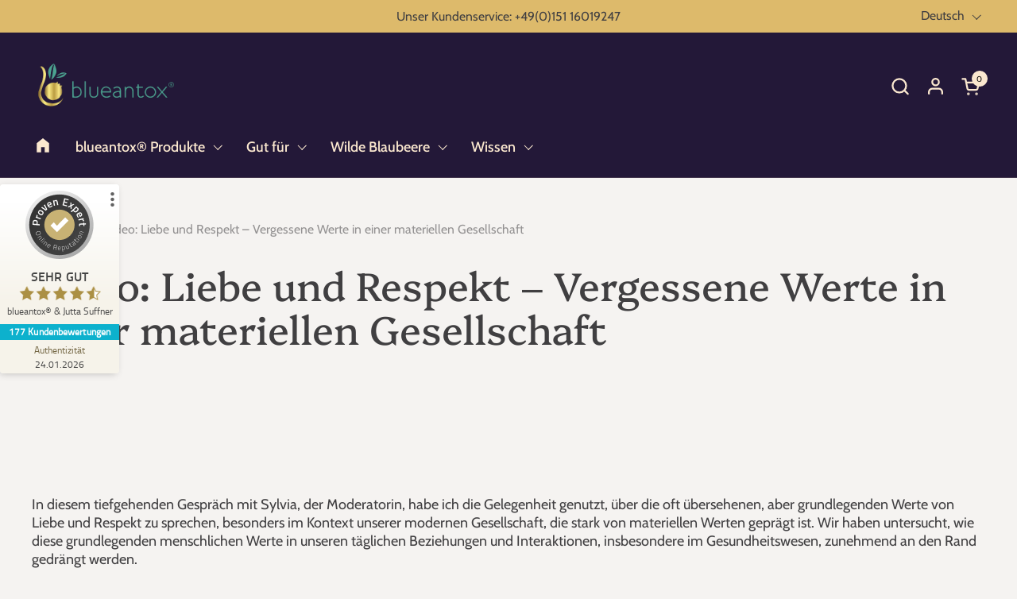

--- FILE ---
content_type: text/html; charset=utf-8
request_url: https://blueantox.com/pages/video-liebe-und-respekt
body_size: 50287
content:
<!doctype html><html id="html" class="no-js" lang="de" dir="ltr">
  <head>
    <!-- This code is from CCM19 https://consenttool.haendlerbund.de/ecd6836/onboarding/finish -->
    <script src="https://consenttool.haendlerbund.de/app.js?apiKey=03971114b37ccca79643ced1d5d4db9d637923ab772fc58d&amp;domain=ecd6836" referrerpolicy="origin"></script>

    <!-- This code is from Shopauskunft https://business.shopauskunft.de/shop-widgets/create -->
    <script src="https://widget.shopauskunft.de/assets/widget.js" type="text/javascript"></script>
    
    <!-- This code and theme was edited by Shopify Partner jonbit - Jonathan Beer -->

    <meta charset="utf-8">
    <meta http-equiv="X-UA-Compatible" content="IE=edge,chrome=1">
    <meta name="viewport" content="width=device-width, initial-scale=1.0, height=device-height, minimum-scale=1.0"><link rel="shortcut icon" href="//blueantox.com/cdn/shop/files/Icon_blueantox_final_square.png?crop=center&height=48&v=1726849299&width=48" type="image/png"><title>Video: Liebe und Respekt – Vergessene Werte in einer materiellen Gesel &ndash; blueantox® WildeBlaubeeren-Shop.de
</title><meta name="description" content="In diesem tiefgehenden Gespräch mit Sylvia, der Moderatorin, habe ich die Gelegenheit genutzt, über die oft übersehenen, aber grundlegenden Werte von Liebe und Respekt zu sprechen, besonders im Kontext unserer modernen Gesellschaft, die stark von materiellen Werten geprägt ist. Wir haben untersucht, wie diese grundlege">

<meta property="og:site_name" content="blueantox® WildeBlaubeeren-Shop.de">
<meta property="og:url" content="https://blueantox.com/pages/video-liebe-und-respekt">
<meta property="og:title" content="Video: Liebe und Respekt – Vergessene Werte in einer materiellen Gesel">
<meta property="og:type" content="website">
<meta property="og:description" content="In diesem tiefgehenden Gespräch mit Sylvia, der Moderatorin, habe ich die Gelegenheit genutzt, über die oft übersehenen, aber grundlegenden Werte von Liebe und Respekt zu sprechen, besonders im Kontext unserer modernen Gesellschaft, die stark von materiellen Werten geprägt ist. Wir haben untersucht, wie diese grundlege"><meta property="og:image" content="http://blueantox.com/cdn/shop/files/blueantox_Logo_Rectangle.png?v=1729458205">
  <meta property="og:image:secure_url" content="https://blueantox.com/cdn/shop/files/blueantox_Logo_Rectangle.png?v=1729458205">
  <meta property="og:image:width" content="1000">
  <meta property="og:image:height" content="500"><meta name="twitter:card" content="summary_large_image">
<meta name="twitter:title" content="Video: Liebe und Respekt – Vergessene Werte in einer materiellen Gesel">
<meta name="twitter:description" content="In diesem tiefgehenden Gespräch mit Sylvia, der Moderatorin, habe ich die Gelegenheit genutzt, über die oft übersehenen, aber grundlegenden Werte von Liebe und Respekt zu sprechen, besonders im Kontext unserer modernen Gesellschaft, die stark von materiellen Werten geprägt ist. Wir haben untersucht, wie diese grundlege">

<script type="application/ld+json">
  [
    {
      "@context": "https://schema.org",
      "@type": "WebSite",
      "name": "blueantox® WildeBlaubeeren-Shop.de",
      "url": "https:\/\/blueantox.com"
    },
    {
      "@context": "https://schema.org",
      "@type": "Organization",
      "name": "blueantox® WildeBlaubeeren-Shop.de",
      "url": "https:\/\/blueantox.com"
    }
  ]
</script>

<script type="application/ld+json">
  {
    "@context": "http://schema.org",
    "@type": "BreadcrumbList",
    "itemListElement": [
      {
        "@type": "ListItem",
        "position": 1,
        "name": "Startseite",
        "item": "https://blueantox.com"
      },{
          "@type": "ListItem",
          "position": 2,
          "name": "Video: Liebe und Respekt – Vergessene Werte in einer materiellen Gesellschaft",
          "item": "https://blueantox.com/pages/video-liebe-und-respekt"
        }]
  }
</script><link rel="canonical" href="https://blueantox.com/pages/video-liebe-und-respekt">

    <link rel="preconnect" href="https://cdn.shopify.com"><link rel="preconnect" href="https://fonts.shopifycdn.com" crossorigin><link rel="preload" href="//blueantox.com/cdn/fonts/platypi/platypi_n4.62b1c33c9b8c4a87704d4fe197104d07eb49e00d.woff2" as="font" type="font/woff2" crossorigin><link rel="preload" href="//blueantox.com/cdn/fonts/cabin/cabin_n4.cefc6494a78f87584a6f312fea532919154f66fe.woff2" as="font" type="font/woff2" crossorigin><link rel="preload" href="//blueantox.com/cdn/fonts/platypi/platypi_n4.62b1c33c9b8c4a87704d4fe197104d07eb49e00d.woff2" as="font" type="font/woff2" crossorigin><style type="text/css">
@font-face {
  font-family: Platypi;
  font-weight: 400;
  font-style: normal;
  font-display: swap;
  src: url("//blueantox.com/cdn/fonts/platypi/platypi_n4.62b1c33c9b8c4a87704d4fe197104d07eb49e00d.woff2") format("woff2"),
       url("//blueantox.com/cdn/fonts/platypi/platypi_n4.c6967b9dc18e53adaded00c3a60f6c2d4d4cbe0c.woff") format("woff");
}
@font-face {
  font-family: Cabin;
  font-weight: 400;
  font-style: normal;
  font-display: swap;
  src: url("//blueantox.com/cdn/fonts/cabin/cabin_n4.cefc6494a78f87584a6f312fea532919154f66fe.woff2") format("woff2"),
       url("//blueantox.com/cdn/fonts/cabin/cabin_n4.8c16611b00f59d27f4b27ce4328dfe514ce77517.woff") format("woff");
}
@font-face {
  font-family: Cabin;
  font-weight: 500;
  font-style: normal;
  font-display: swap;
  src: url("//blueantox.com/cdn/fonts/cabin/cabin_n5.0250ac238cfbbff14d3c16fcc89f227ca95d5c6f.woff2") format("woff2"),
       url("//blueantox.com/cdn/fonts/cabin/cabin_n5.46470cf25a90d766aece73a31a42bfd8ef7a470b.woff") format("woff");
}
@font-face {
  font-family: Cabin;
  font-weight: 600;
  font-style: normal;
  font-display: swap;
  src: url("//blueantox.com/cdn/fonts/cabin/cabin_n6.c6b1e64927bbec1c65aab7077888fb033480c4f7.woff2") format("woff2"),
       url("//blueantox.com/cdn/fonts/cabin/cabin_n6.6c2e65d54c893ad9f1390da3b810b8e6cf976a4f.woff") format("woff");
}
@font-face {
  font-family: Platypi;
  font-weight: 400;
  font-style: normal;
  font-display: swap;
  src: url("//blueantox.com/cdn/fonts/platypi/platypi_n4.62b1c33c9b8c4a87704d4fe197104d07eb49e00d.woff2") format("woff2"),
       url("//blueantox.com/cdn/fonts/platypi/platypi_n4.c6967b9dc18e53adaded00c3a60f6c2d4d4cbe0c.woff") format("woff");
}
@font-face {
  font-family: Platypi;
  font-weight: 500;
  font-style: normal;
  font-display: swap;
  src: url("//blueantox.com/cdn/fonts/platypi/platypi_n5.eceb4a4de281a6ef42e6897768a01dc7adcffdb3.woff2") format("woff2"),
       url("//blueantox.com/cdn/fonts/platypi/platypi_n5.4c88ab31789f4cb5f3b3d72d22ca9d0ab2570110.woff") format("woff");
}



</style>
<style type="text/css">

  :root {

    /* Font variables */

    --font-stack-headings-primary: Platypi, serif;
    --font-weight-headings-primary: 400;
    --font-style-headings-primary: normal;

    --font-stack-body-primary: Cabin, sans-serif;
    --font-weight-body-primary: 400;--font-weight-body-primary-bold: 600;--font-weight-body-primary-medium: 500;--font-style-body-primary: normal;

    --font-stack-body-secondary: Platypi, serif;
    --font-weight-body-secondary: 400;--font-weight-body-secondary-bold: 500;--font-style-body-secondary: normal;

    --font-weight-menu: var(--font-weight-body-primary-medium);
    --font-weight-buttons: var(--font-weight-body-primary-medium);

    --base-headings-primary-size: 60;
    --base-headings-secondary-size: ;
    --base-headings-line: 1;
    --base-headings-spacing: 0.0em;

    --base-body-primary-size: 18;
    --base-body-secondary-size: 18;
    --base-body-line: 1.3;

    /* Color variables */

    --color-background-header: #231838;
    --color-text-header: #fbe8cf;
    --color-foreground-header: #000;
    --color-borders-header: rgba(251, 232, 207, 0.15);

    --color-background-main: #f5f3f1;
    --color-secondary-background-main: rgba(64, 63, 65, 0.08);
    --color-third-background-main: rgba(64, 63, 65, 0.04);
    --color-fourth-background-main: rgba(64, 63, 65, 0.02);
    --color-opacity-background-main: rgba(245, 243, 241, 0);
    --color-text-main: #403f41;
    --color-foreground-main: #fff;
    --color-secondary-text-main: rgba(64, 63, 65, 0.6);
    --color-borders-main: rgba(64, 63, 65, 0.1);
    --color-background-main-alternate: #ddba6b;

    --color-background-product-card: rgba(0,0,0,0);
    --color-background-cart-card: rgba(0,0,0,0);

    --color-background-footer: #4b2c56;
    --color-text-footer: #fbe8cf;
    --color-borders-footer: rgba(251, 232, 207, 0.15);

    --color-borders-forms-primary: rgba(64, 63, 65, 0.3);
    --color-borders-forms-secondary: rgba(64, 63, 65, 0.6);

    /* Borders */

    --border-width-cards: px;
    --border-radius-cards: 0px;
    --border-width-buttons: 1px;
    --border-radius-buttons: 5px;
    --border-width-forms: 1px;
    --border-radius-forms: 5px;
    --border-radius-widgets: 10px;
    --border-radius-product-card: 5px;

    /* Layout */
    
    --theme-max-width: 1440px;
    --grid-gap-original-base: 32px;
    --container-vertical-space-base: 140px;
    --image-fit-padding: 10%;

  }

  .facets--horiz .facets__summary, #main select, .sidebar select {
    background-image: url('data:image/svg+xml;utf8,<svg fill="none" height="7" viewBox="0 0 12 7" width="12" xmlns="http://www.w3.org/2000/svg"><g fill="%23403f41"><path d="m1.2334.554688 5.65685 5.656852-.7071.70711-5.656858-5.65686z"/><path d="m11.8252 1.26221-5.65686 5.65685-.70711-.70711 5.65687-5.65685z"/></g></svg>');
  }

  .star-rating__stars {
    background-image: url('data:image/svg+xml;utf8,<svg width="20" height="14" viewBox="0 0 14 13" fill="rgba%2864%2C+63%2C+65%2C+0.1%29" xmlns="http://www.w3.org/2000/svg"><path d="m7 0 1.572 4.837h5.085l-4.114 2.99 1.572 4.836L7 9.673l-4.114 2.99 1.571-4.837-4.114-2.99h5.085L7 0Z" stroke="rgba%2864%2C+63%2C+65%2C+0.1%29" stroke-width="0"/></svg>');
  }
  .star-rating__stars-active {
    background-image: url('data:image/svg+xml;utf8,<svg width="20" height="13" viewBox="0 0 14 13" fill="none" xmlns="http://www.w3.org/2000/svg"><path d="m7 0 1.572 4.837h5.085l-4.114 2.99 1.572 4.836L7 9.673l-4.114 2.99 1.571-4.837-4.114-2.99h5.085L7 0Z" fill="%23403f41" stroke-width="0"/></svg>');
  }

  
    .product-item__image-figure {
      border: 1px solid #ddba6b;
    }
  

</style>

<style id="root-height">
  :root {
    --window-height: 100vh;
  }
</style><link href="//blueantox.com/cdn/shop/t/19/assets/theme.css?v=133992803060057329571712828537" as="style" rel="preload"><link href="//blueantox.com/cdn/shop/t/19/assets/section-header.css?v=161881130270077988511710259081" as="style" rel="preload"><link href="//blueantox.com/cdn/shop/t/19/assets/component-product-item.css?v=114098117291373309431712840553" as="style" rel="preload"><link href="//blueantox.com/cdn/shop/t/19/assets/component-product-variants.css?v=181504290109420163051710259080" as="style" rel="preload"><link href="//blueantox.com/cdn/shop/t/19/assets/theme.css?v=133992803060057329571712828537" rel="stylesheet" type="text/css" media="all" />

    <script>window.performance && window.performance.mark && window.performance.mark('shopify.content_for_header.start');</script><meta name="google-site-verification" content="7YVd9-EBWDm8AWE_OgzS9XYh-k0gGEEKWG1sB9nkEek">
<meta id="shopify-digital-wallet" name="shopify-digital-wallet" content="/48690561173/digital_wallets/dialog">
<meta name="shopify-requires-components" content="true" product-ids="8380506341641">
<meta name="shopify-checkout-api-token" content="7a14309382c87717226b2918d74f9933">
<meta id="in-context-paypal-metadata" data-shop-id="48690561173" data-venmo-supported="false" data-environment="production" data-locale="de_DE" data-paypal-v4="true" data-currency="EUR">
<link rel="alternate" hreflang="x-default" href="https://blueantox.com/pages/video-liebe-und-respekt">
<link rel="alternate" hreflang="de" href="https://blueantox.com/pages/video-liebe-und-respekt">
<link rel="alternate" hreflang="en" href="https://blueantox.com/en/pages/video-liebe-und-respekt">
<script async="async" src="/checkouts/internal/preloads.js?locale=de-DE"></script>
<script id="apple-pay-shop-capabilities" type="application/json">{"shopId":48690561173,"countryCode":"DE","currencyCode":"EUR","merchantCapabilities":["supports3DS"],"merchantId":"gid:\/\/shopify\/Shop\/48690561173","merchantName":"blueantox® WildeBlaubeeren-Shop.de","requiredBillingContactFields":["postalAddress","email"],"requiredShippingContactFields":["postalAddress","email"],"shippingType":"shipping","supportedNetworks":["visa","maestro","masterCard","amex"],"total":{"type":"pending","label":"blueantox® WildeBlaubeeren-Shop.de","amount":"1.00"},"shopifyPaymentsEnabled":true,"supportsSubscriptions":true}</script>
<script id="shopify-features" type="application/json">{"accessToken":"7a14309382c87717226b2918d74f9933","betas":["rich-media-storefront-analytics"],"domain":"blueantox.com","predictiveSearch":true,"shopId":48690561173,"locale":"de"}</script>
<script>var Shopify = Shopify || {};
Shopify.shop = "blueantox-naturkraft-wilde-blaubeere.myshopify.com";
Shopify.locale = "de";
Shopify.currency = {"active":"EUR","rate":"1.0"};
Shopify.country = "DE";
Shopify.theme = {"name":"jonbit 1.0","id":149278294281,"schema_name":"Combine","schema_version":"2.3.1","theme_store_id":1826,"role":"main"};
Shopify.theme.handle = "null";
Shopify.theme.style = {"id":null,"handle":null};
Shopify.cdnHost = "blueantox.com/cdn";
Shopify.routes = Shopify.routes || {};
Shopify.routes.root = "/";</script>
<script type="module">!function(o){(o.Shopify=o.Shopify||{}).modules=!0}(window);</script>
<script>!function(o){function n(){var o=[];function n(){o.push(Array.prototype.slice.apply(arguments))}return n.q=o,n}var t=o.Shopify=o.Shopify||{};t.loadFeatures=n(),t.autoloadFeatures=n()}(window);</script>
<script id="shop-js-analytics" type="application/json">{"pageType":"page"}</script>
<script defer="defer" async type="module" src="//blueantox.com/cdn/shopifycloud/shop-js/modules/v2/client.init-shop-cart-sync_BH0MO3MH.de.esm.js"></script>
<script defer="defer" async type="module" src="//blueantox.com/cdn/shopifycloud/shop-js/modules/v2/chunk.common_BErAfWaM.esm.js"></script>
<script defer="defer" async type="module" src="//blueantox.com/cdn/shopifycloud/shop-js/modules/v2/chunk.modal_DqzNaksh.esm.js"></script>
<script type="module">
  await import("//blueantox.com/cdn/shopifycloud/shop-js/modules/v2/client.init-shop-cart-sync_BH0MO3MH.de.esm.js");
await import("//blueantox.com/cdn/shopifycloud/shop-js/modules/v2/chunk.common_BErAfWaM.esm.js");
await import("//blueantox.com/cdn/shopifycloud/shop-js/modules/v2/chunk.modal_DqzNaksh.esm.js");

  window.Shopify.SignInWithShop?.initShopCartSync?.({"fedCMEnabled":true,"windoidEnabled":true});

</script>
<script>(function() {
  var isLoaded = false;
  function asyncLoad() {
    if (isLoaded) return;
    isLoaded = true;
    var urls = ["https:\/\/cdn-app.sealsubscriptions.com\/shopify\/public\/js\/sealsubscriptions.js?shop=blueantox-naturkraft-wilde-blaubeere.myshopify.com","\/\/cdn.shopify.com\/proxy\/4a916f80279fa18f5ad08feea628eeeb9b192411023f9d8f3b9e3402b9b07487\/cdn.bogos.io\/script_tag\/secomapp.scripttag.js?shop=blueantox-naturkraft-wilde-blaubeere.myshopify.com\u0026sp-cache-control=cHVibGljLCBtYXgtYWdlPTkwMA","https:\/\/cdn-bundler.nice-team.net\/app\/js\/bundler.js?shop=blueantox-naturkraft-wilde-blaubeere.myshopify.com","\/\/cdn.shopify.com\/proxy\/1ea6b2b3f4e08af8356dec15f044e359e9aeb6e251971d8fc2258be3d8ad73dd\/api.goaffpro.com\/loader.js?shop=blueantox-naturkraft-wilde-blaubeere.myshopify.com\u0026sp-cache-control=cHVibGljLCBtYXgtYWdlPTkwMA"];
    for (var i = 0; i < urls.length; i++) {
      var s = document.createElement('script');
      s.type = 'text/javascript';
      s.async = true;
      s.src = urls[i];
      var x = document.getElementsByTagName('script')[0];
      x.parentNode.insertBefore(s, x);
    }
  };
  if(window.attachEvent) {
    window.attachEvent('onload', asyncLoad);
  } else {
    window.addEventListener('load', asyncLoad, false);
  }
})();</script>
<script id="__st">var __st={"a":48690561173,"offset":3600,"reqid":"b5744b0c-e97a-4faa-887b-d39b2949ba2c-1769900727","pageurl":"blueantox.com\/pages\/video-liebe-und-respekt","s":"pages-130145288457","u":"0f71277c6ea5","p":"page","rtyp":"page","rid":130145288457};</script>
<script>window.ShopifyPaypalV4VisibilityTracking = true;</script>
<script id="captcha-bootstrap">!function(){'use strict';const t='contact',e='account',n='new_comment',o=[[t,t],['blogs',n],['comments',n],[t,'customer']],c=[[e,'customer_login'],[e,'guest_login'],[e,'recover_customer_password'],[e,'create_customer']],r=t=>t.map((([t,e])=>`form[action*='/${t}']:not([data-nocaptcha='true']) input[name='form_type'][value='${e}']`)).join(','),a=t=>()=>t?[...document.querySelectorAll(t)].map((t=>t.form)):[];function s(){const t=[...o],e=r(t);return a(e)}const i='password',u='form_key',d=['recaptcha-v3-token','g-recaptcha-response','h-captcha-response',i],f=()=>{try{return window.sessionStorage}catch{return}},m='__shopify_v',_=t=>t.elements[u];function p(t,e,n=!1){try{const o=window.sessionStorage,c=JSON.parse(o.getItem(e)),{data:r}=function(t){const{data:e,action:n}=t;return t[m]||n?{data:e,action:n}:{data:t,action:n}}(c);for(const[e,n]of Object.entries(r))t.elements[e]&&(t.elements[e].value=n);n&&o.removeItem(e)}catch(o){console.error('form repopulation failed',{error:o})}}const l='form_type',E='cptcha';function T(t){t.dataset[E]=!0}const w=window,h=w.document,L='Shopify',v='ce_forms',y='captcha';let A=!1;((t,e)=>{const n=(g='f06e6c50-85a8-45c8-87d0-21a2b65856fe',I='https://cdn.shopify.com/shopifycloud/storefront-forms-hcaptcha/ce_storefront_forms_captcha_hcaptcha.v1.5.2.iife.js',D={infoText:'Durch hCaptcha geschützt',privacyText:'Datenschutz',termsText:'Allgemeine Geschäftsbedingungen'},(t,e,n)=>{const o=w[L][v],c=o.bindForm;if(c)return c(t,g,e,D).then(n);var r;o.q.push([[t,g,e,D],n]),r=I,A||(h.body.append(Object.assign(h.createElement('script'),{id:'captcha-provider',async:!0,src:r})),A=!0)});var g,I,D;w[L]=w[L]||{},w[L][v]=w[L][v]||{},w[L][v].q=[],w[L][y]=w[L][y]||{},w[L][y].protect=function(t,e){n(t,void 0,e),T(t)},Object.freeze(w[L][y]),function(t,e,n,w,h,L){const[v,y,A,g]=function(t,e,n){const i=e?o:[],u=t?c:[],d=[...i,...u],f=r(d),m=r(i),_=r(d.filter((([t,e])=>n.includes(e))));return[a(f),a(m),a(_),s()]}(w,h,L),I=t=>{const e=t.target;return e instanceof HTMLFormElement?e:e&&e.form},D=t=>v().includes(t);t.addEventListener('submit',(t=>{const e=I(t);if(!e)return;const n=D(e)&&!e.dataset.hcaptchaBound&&!e.dataset.recaptchaBound,o=_(e),c=g().includes(e)&&(!o||!o.value);(n||c)&&t.preventDefault(),c&&!n&&(function(t){try{if(!f())return;!function(t){const e=f();if(!e)return;const n=_(t);if(!n)return;const o=n.value;o&&e.removeItem(o)}(t);const e=Array.from(Array(32),(()=>Math.random().toString(36)[2])).join('');!function(t,e){_(t)||t.append(Object.assign(document.createElement('input'),{type:'hidden',name:u})),t.elements[u].value=e}(t,e),function(t,e){const n=f();if(!n)return;const o=[...t.querySelectorAll(`input[type='${i}']`)].map((({name:t})=>t)),c=[...d,...o],r={};for(const[a,s]of new FormData(t).entries())c.includes(a)||(r[a]=s);n.setItem(e,JSON.stringify({[m]:1,action:t.action,data:r}))}(t,e)}catch(e){console.error('failed to persist form',e)}}(e),e.submit())}));const S=(t,e)=>{t&&!t.dataset[E]&&(n(t,e.some((e=>e===t))),T(t))};for(const o of['focusin','change'])t.addEventListener(o,(t=>{const e=I(t);D(e)&&S(e,y())}));const B=e.get('form_key'),M=e.get(l),P=B&&M;t.addEventListener('DOMContentLoaded',(()=>{const t=y();if(P)for(const e of t)e.elements[l].value===M&&p(e,B);[...new Set([...A(),...v().filter((t=>'true'===t.dataset.shopifyCaptcha))])].forEach((e=>S(e,t)))}))}(h,new URLSearchParams(w.location.search),n,t,e,['guest_login'])})(!0,!0)}();</script>
<script integrity="sha256-4kQ18oKyAcykRKYeNunJcIwy7WH5gtpwJnB7kiuLZ1E=" data-source-attribution="shopify.loadfeatures" defer="defer" src="//blueantox.com/cdn/shopifycloud/storefront/assets/storefront/load_feature-a0a9edcb.js" crossorigin="anonymous"></script>
<script data-source-attribution="shopify.dynamic_checkout.dynamic.init">var Shopify=Shopify||{};Shopify.PaymentButton=Shopify.PaymentButton||{isStorefrontPortableWallets:!0,init:function(){window.Shopify.PaymentButton.init=function(){};var t=document.createElement("script");t.src="https://blueantox.com/cdn/shopifycloud/portable-wallets/latest/portable-wallets.de.js",t.type="module",document.head.appendChild(t)}};
</script>
<script data-source-attribution="shopify.dynamic_checkout.buyer_consent">
  function portableWalletsHideBuyerConsent(e){var t=document.getElementById("shopify-buyer-consent"),n=document.getElementById("shopify-subscription-policy-button");t&&n&&(t.classList.add("hidden"),t.setAttribute("aria-hidden","true"),n.removeEventListener("click",e))}function portableWalletsShowBuyerConsent(e){var t=document.getElementById("shopify-buyer-consent"),n=document.getElementById("shopify-subscription-policy-button");t&&n&&(t.classList.remove("hidden"),t.removeAttribute("aria-hidden"),n.addEventListener("click",e))}window.Shopify?.PaymentButton&&(window.Shopify.PaymentButton.hideBuyerConsent=portableWalletsHideBuyerConsent,window.Shopify.PaymentButton.showBuyerConsent=portableWalletsShowBuyerConsent);
</script>
<script data-source-attribution="shopify.dynamic_checkout.cart.bootstrap">document.addEventListener("DOMContentLoaded",(function(){function t(){return document.querySelector("shopify-accelerated-checkout-cart, shopify-accelerated-checkout")}if(t())Shopify.PaymentButton.init();else{new MutationObserver((function(e,n){t()&&(Shopify.PaymentButton.init(),n.disconnect())})).observe(document.body,{childList:!0,subtree:!0})}}));
</script>
<link id="shopify-accelerated-checkout-styles" rel="stylesheet" media="screen" href="https://blueantox.com/cdn/shopifycloud/portable-wallets/latest/accelerated-checkout-backwards-compat.css" crossorigin="anonymous">
<style id="shopify-accelerated-checkout-cart">
        #shopify-buyer-consent {
  margin-top: 1em;
  display: inline-block;
  width: 100%;
}

#shopify-buyer-consent.hidden {
  display: none;
}

#shopify-subscription-policy-button {
  background: none;
  border: none;
  padding: 0;
  text-decoration: underline;
  font-size: inherit;
  cursor: pointer;
}

#shopify-subscription-policy-button::before {
  box-shadow: none;
}

      </style>

<script>window.performance && window.performance.mark && window.performance.mark('shopify.content_for_header.end');</script>

    <script>
  
      /* js helpers */
      const debounce = (fn, wait) => {
        let t;
        return (...args) => {
          clearTimeout(t);
          t = setTimeout(() => fn.apply(this, args), wait);
        };
      }
      window.KEYCODES = {
        TAB: 9,
        ESC: 27,
        DOWN: 40,
        RIGHT: 39,
        UP: 38,
        LEFT: 37,
        RETURN: 13
      };
  
      /* background image sizes */
      const rbi = [];
      const rbiSetSize = (img) => {
        if ( img.offsetWidth / img.dataset.ratio < img.offsetHeight ) {
          img.setAttribute('sizes', `${Math.ceil(img.offsetHeight * img.dataset.ratio)}px`);
        } else {
          img.setAttribute('sizes', `${Math.ceil(img.offsetWidth)}px`);
        }
      }
      window.addEventListener('resize', debounce(()=>{
        for ( let img of rbi ) {
          rbiSetSize(img);
        }
      }, 250));
  
      /* lazy looad images reveal effect */
      const imageReveal = new IntersectionObserver((entries, observer)=>{
        entries.forEach(entry=>{
          if ( entry.isIntersecting ) {
            setTimeout(()=>{
              entry.target.classList.remove('lazy-image--to-reveal');
            }, 500);
            entry.target.classList.add('lazy-image--revealed');
            observer.unobserve(entry.target);
          }
        });
      }, {rootMargin: '20px 0px 0px 0px'});
    </script><noscript>
      <link rel="stylesheet" href="//blueantox.com/cdn/shop/t/19/assets/theme-noscript.css?v=179842145173141752951710259081">
    </noscript>

    
    <meta name="google-site-verification" content="lJDT1-DjsrfjodyaKnbktOSItAkGdxuyOsD6fmQn7Ao" />

    <!-- Hotjar Tracking Code for https://blueantox.com/ -->
    <script>
        (function(h,o,t,j,a,r){
            h.hj=h.hj||function(){(h.hj.q=h.hj.q||[]).push(arguments)};
            h._hjSettings={hjid:5005387,hjsv:6};
            a=o.getElementsByTagName('head')[0];
            r=o.createElement('script');r.async=1;
            r.src=t+h._hjSettings.hjid+j+h._hjSettings.hjsv;
            a.appendChild(r);
        })(window,document,'https://static.hotjar.com/c/hotjar-','.js?sv=');
    </script>
    
  <!-- BEGIN app block: shopify://apps/klaviyo-email-marketing-sms/blocks/klaviyo-onsite-embed/2632fe16-c075-4321-a88b-50b567f42507 -->












  <script async src="https://static.klaviyo.com/onsite/js/UUVwbM/klaviyo.js?company_id=UUVwbM"></script>
  <script>!function(){if(!window.klaviyo){window._klOnsite=window._klOnsite||[];try{window.klaviyo=new Proxy({},{get:function(n,i){return"push"===i?function(){var n;(n=window._klOnsite).push.apply(n,arguments)}:function(){for(var n=arguments.length,o=new Array(n),w=0;w<n;w++)o[w]=arguments[w];var t="function"==typeof o[o.length-1]?o.pop():void 0,e=new Promise((function(n){window._klOnsite.push([i].concat(o,[function(i){t&&t(i),n(i)}]))}));return e}}})}catch(n){window.klaviyo=window.klaviyo||[],window.klaviyo.push=function(){var n;(n=window._klOnsite).push.apply(n,arguments)}}}}();</script>

  




  <script>
    window.klaviyoReviewsProductDesignMode = false
  </script>







<!-- END app block --><!-- BEGIN app block: shopify://apps/judge-me-reviews/blocks/judgeme_core/61ccd3b1-a9f2-4160-9fe9-4fec8413e5d8 --><!-- Start of Judge.me Core -->






<link rel="dns-prefetch" href="https://cdnwidget.judge.me">
<link rel="dns-prefetch" href="https://cdn.judge.me">
<link rel="dns-prefetch" href="https://cdn1.judge.me">
<link rel="dns-prefetch" href="https://api.judge.me">

<script data-cfasync='false' class='jdgm-settings-script'>window.jdgmSettings={"pagination":5,"disable_web_reviews":false,"badge_no_review_text":"Keine Bewertungen","badge_n_reviews_text":"{{ n }} Bewertung/Bewertungen","badge_star_color":"#DDBA6B","hide_badge_preview_if_no_reviews":true,"badge_hide_text":false,"enforce_center_preview_badge":false,"widget_title":"Kundenbewertungen","widget_open_form_text":"Bewertung schreiben","widget_close_form_text":"Bewertung abbrechen","widget_refresh_page_text":"Seite aktualisieren","widget_summary_text":"Basierend auf {{ number_of_reviews }} Bewertung/Bewertungen","widget_no_review_text":"Schreiben Sie die erste Bewertung","widget_name_field_text":"Anzeigename","widget_verified_name_field_text":"Verifizierter Name (öffentlich)","widget_name_placeholder_text":"Anzeigename","widget_required_field_error_text":"Dieses Feld ist erforderlich.","widget_email_field_text":"E-Mail-Adresse","widget_verified_email_field_text":"Verifizierte E-Mail (privat, kann nicht bearbeitet werden)","widget_email_placeholder_text":"Ihre E-Mail-Adresse","widget_email_field_error_text":"Bitte geben Sie eine gültige E-Mail-Adresse ein.","widget_rating_field_text":"Bewertung","widget_review_title_field_text":"Bewertungstitel","widget_review_title_placeholder_text":"Geben Sie Ihrer Bewertung einen Titel","widget_review_body_field_text":"Bewertungsinhalt","widget_review_body_placeholder_text":"Beginnen Sie hier zu schreiben...","widget_pictures_field_text":"Bild/Video (optional)","widget_submit_review_text":"Bewertung abschicken","widget_submit_verified_review_text":"Verifizierte Bewertung abschicken","widget_submit_success_msg_with_auto_publish":"Vielen Dank! Bitte aktualisieren Sie die Seite in wenigen Momenten, um Ihre Bewertung zu sehen. Sie können Ihre Bewertung entfernen oder bearbeiten, indem Sie sich bei \u003ca href='https://judge.me/login' target='_blank' rel='nofollow noopener'\u003eJudge.me\u003c/a\u003e anmelden","widget_submit_success_msg_no_auto_publish":"Vielen Dank! Ihre Bewertung wird veröffentlicht, sobald sie vom Shop-Administrator genehmigt wurde. Sie können Ihre Bewertung entfernen oder bearbeiten, indem Sie sich bei \u003ca href='https://judge.me/login' target='_blank' rel='nofollow noopener'\u003eJudge.me\u003c/a\u003e anmelden","widget_show_default_reviews_out_of_total_text":"Es werden {{ n_reviews_shown }} von {{ n_reviews }} Bewertungen angezeigt.","widget_show_all_link_text":"Alle anzeigen","widget_show_less_link_text":"Weniger anzeigen","widget_author_said_text":"{{ reviewer_name }} sagte:","widget_days_text":"vor {{ n }} Tag/Tagen","widget_weeks_text":"vor {{ n }} Woche/Wochen","widget_months_text":"vor {{ n }} Monat/Monaten","widget_years_text":"vor {{ n }} Jahr/Jahren","widget_yesterday_text":"Gestern","widget_today_text":"Heute","widget_replied_text":"\u003e\u003e {{ shop_name }} antwortete:","widget_read_more_text":"Mehr lesen","widget_reviewer_name_as_initial":"","widget_rating_filter_color":"#fbcd0a","widget_rating_filter_see_all_text":"Alle Bewertungen anzeigen","widget_sorting_most_recent_text":"Neueste","widget_sorting_highest_rating_text":"Höchste Bewertung","widget_sorting_lowest_rating_text":"Niedrigste Bewertung","widget_sorting_with_pictures_text":"Nur Bilder","widget_sorting_most_helpful_text":"Hilfreichste","widget_open_question_form_text":"Eine Frage stellen","widget_reviews_subtab_text":"Bewertungen","widget_questions_subtab_text":"Fragen","widget_question_label_text":"Frage","widget_answer_label_text":"Antwort","widget_question_placeholder_text":"Schreiben Sie hier Ihre Frage","widget_submit_question_text":"Frage absenden","widget_question_submit_success_text":"Vielen Dank für Ihre Frage! Wir werden Sie benachrichtigen, sobald sie beantwortet wird.","widget_star_color":"#DDBA6B","verified_badge_text":"Verifiziert","verified_badge_bg_color":"","verified_badge_text_color":"","verified_badge_placement":"left-of-reviewer-name","widget_review_max_height":"","widget_hide_border":false,"widget_social_share":false,"widget_thumb":false,"widget_review_location_show":false,"widget_location_format":"","all_reviews_include_out_of_store_products":true,"all_reviews_out_of_store_text":"(außerhalb des Shops)","all_reviews_pagination":100,"all_reviews_product_name_prefix_text":"über","enable_review_pictures":true,"enable_question_anwser":false,"widget_theme":"default","review_date_format":"dd/mm/yyyy","default_sort_method":"most-recent","widget_product_reviews_subtab_text":"Produktbewertungen","widget_shop_reviews_subtab_text":"Shop-Bewertungen","widget_other_products_reviews_text":"Bewertungen für andere Produkte","widget_store_reviews_subtab_text":"Shop-Bewertungen","widget_no_store_reviews_text":"Dieser Shop hat noch keine Bewertungen erhalten","widget_web_restriction_product_reviews_text":"Dieses Produkt hat noch keine Bewertungen erhalten","widget_no_items_text":"Keine Elemente gefunden","widget_show_more_text":"Mehr anzeigen","widget_write_a_store_review_text":"Shop-Bewertung schreiben","widget_other_languages_heading":"Bewertungen in anderen Sprachen","widget_translate_review_text":"Bewertung übersetzen nach {{ language }}","widget_translating_review_text":"Übersetzung läuft...","widget_show_original_translation_text":"Original anzeigen ({{ language }})","widget_translate_review_failed_text":"Bewertung konnte nicht übersetzt werden.","widget_translate_review_retry_text":"Erneut versuchen","widget_translate_review_try_again_later_text":"Versuchen Sie es später noch einmal","show_product_url_for_grouped_product":false,"widget_sorting_pictures_first_text":"Bilder zuerst","show_pictures_on_all_rev_page_mobile":false,"show_pictures_on_all_rev_page_desktop":false,"floating_tab_hide_mobile_install_preference":false,"floating_tab_button_name":"★ Bewertungen","floating_tab_title":"Lassen Sie Kunden für uns sprechen","floating_tab_button_color":"","floating_tab_button_background_color":"","floating_tab_url":"","floating_tab_url_enabled":false,"floating_tab_tab_style":"text","all_reviews_text_badge_text":"Kunden bewerten uns mit {{ shop.metafields.judgeme.all_reviews_rating | round: 1 }}/5 basierend auf {{ shop.metafields.judgeme.all_reviews_count }} Bewertungen.","all_reviews_text_badge_text_branded_style":"{{ shop.metafields.judgeme.all_reviews_rating | round: 1 }} von 5 Sternen basierend auf {{ shop.metafields.judgeme.all_reviews_count }} Bewertungen","is_all_reviews_text_badge_a_link":false,"show_stars_for_all_reviews_text_badge":false,"all_reviews_text_badge_url":"","all_reviews_text_style":"branded","all_reviews_text_color_style":"judgeme_brand_color","all_reviews_text_color":"#108474","all_reviews_text_show_jm_brand":true,"featured_carousel_show_header":true,"featured_carousel_title":"Lassen Sie Kunden für uns sprechen","testimonials_carousel_title":"Kunden sagen uns","videos_carousel_title":"Echte Kunden-Geschichten","cards_carousel_title":"Kunden sagen uns","featured_carousel_count_text":"aus {{ n }} Bewertungen","featured_carousel_add_link_to_all_reviews_page":false,"featured_carousel_url":"","featured_carousel_show_images":true,"featured_carousel_autoslide_interval":5,"featured_carousel_arrows_on_the_sides":false,"featured_carousel_height":250,"featured_carousel_width":80,"featured_carousel_image_size":0,"featured_carousel_image_height":250,"featured_carousel_arrow_color":"#eeeeee","verified_count_badge_style":"branded","verified_count_badge_orientation":"horizontal","verified_count_badge_color_style":"judgeme_brand_color","verified_count_badge_color":"#108474","is_verified_count_badge_a_link":false,"verified_count_badge_url":"","verified_count_badge_show_jm_brand":true,"widget_rating_preset_default":5,"widget_first_sub_tab":"product-reviews","widget_show_histogram":true,"widget_histogram_use_custom_color":false,"widget_pagination_use_custom_color":false,"widget_star_use_custom_color":true,"widget_verified_badge_use_custom_color":false,"widget_write_review_use_custom_color":false,"picture_reminder_submit_button":"Upload Pictures","enable_review_videos":true,"mute_video_by_default":false,"widget_sorting_videos_first_text":"Videos zuerst","widget_review_pending_text":"Ausstehend","featured_carousel_items_for_large_screen":3,"social_share_options_order":"Facebook,Twitter","remove_microdata_snippet":false,"disable_json_ld":true,"enable_json_ld_products":false,"preview_badge_show_question_text":false,"preview_badge_no_question_text":"Keine Fragen","preview_badge_n_question_text":"{{ number_of_questions }} Frage/Fragen","qa_badge_show_icon":false,"qa_badge_position":"same-row","remove_judgeme_branding":false,"widget_add_search_bar":false,"widget_search_bar_placeholder":"Suchen","widget_sorting_verified_only_text":"Nur verifizierte","featured_carousel_theme":"aligned","featured_carousel_show_rating":true,"featured_carousel_show_title":true,"featured_carousel_show_body":true,"featured_carousel_show_date":true,"featured_carousel_show_reviewer":true,"featured_carousel_show_product":true,"featured_carousel_header_background_color":"#108474","featured_carousel_header_text_color":"#ffffff","featured_carousel_name_product_separator":"reviewed","featured_carousel_full_star_background":"#108474","featured_carousel_empty_star_background":"#dadada","featured_carousel_vertical_theme_background":"#f9fafb","featured_carousel_verified_badge_enable":true,"featured_carousel_verified_badge_color":"#DDBA6B","featured_carousel_border_style":"round","featured_carousel_review_line_length_limit":3,"featured_carousel_more_reviews_button_text":"Mehr Bewertungen lesen","featured_carousel_view_product_button_text":"Produkt ansehen","all_reviews_page_load_reviews_on":"scroll","all_reviews_page_load_more_text":"Mehr Bewertungen laden","disable_fb_tab_reviews":false,"enable_ajax_cdn_cache":false,"widget_advanced_speed_features":5,"widget_public_name_text":"wird öffentlich angezeigt wie","default_reviewer_name":"John Smith","default_reviewer_name_has_non_latin":true,"widget_reviewer_anonymous":"Anonym","medals_widget_title":"Judge.me Bewertungsmedaillen","medals_widget_background_color":"#f9fafb","medals_widget_position":"footer_all_pages","medals_widget_border_color":"#f9fafb","medals_widget_verified_text_position":"left","medals_widget_use_monochromatic_version":false,"medals_widget_elements_color":"#108474","show_reviewer_avatar":true,"widget_invalid_yt_video_url_error_text":"Keine YouTube-Video-URL","widget_max_length_field_error_text":"Bitte geben Sie nicht mehr als {0} Zeichen ein.","widget_show_country_flag":false,"widget_show_collected_via_shop_app":true,"widget_verified_by_shop_badge_style":"light","widget_verified_by_shop_text":"Verifiziert vom Shop","widget_show_photo_gallery":false,"widget_load_with_code_splitting":true,"widget_ugc_install_preference":false,"widget_ugc_title":"Von uns hergestellt, von Ihnen geteilt","widget_ugc_subtitle":"Markieren Sie uns, um Ihr Bild auf unserer Seite zu sehen","widget_ugc_arrows_color":"#ffffff","widget_ugc_primary_button_text":"Jetzt kaufen","widget_ugc_primary_button_background_color":"#108474","widget_ugc_primary_button_text_color":"#ffffff","widget_ugc_primary_button_border_width":"0","widget_ugc_primary_button_border_style":"none","widget_ugc_primary_button_border_color":"#108474","widget_ugc_primary_button_border_radius":"25","widget_ugc_secondary_button_text":"Mehr laden","widget_ugc_secondary_button_background_color":"#ffffff","widget_ugc_secondary_button_text_color":"#108474","widget_ugc_secondary_button_border_width":"2","widget_ugc_secondary_button_border_style":"solid","widget_ugc_secondary_button_border_color":"#108474","widget_ugc_secondary_button_border_radius":"25","widget_ugc_reviews_button_text":"Bewertungen ansehen","widget_ugc_reviews_button_background_color":"#ffffff","widget_ugc_reviews_button_text_color":"#108474","widget_ugc_reviews_button_border_width":"2","widget_ugc_reviews_button_border_style":"solid","widget_ugc_reviews_button_border_color":"#108474","widget_ugc_reviews_button_border_radius":"25","widget_ugc_reviews_button_link_to":"judgeme-reviews-page","widget_ugc_show_post_date":true,"widget_ugc_max_width":"800","widget_rating_metafield_value_type":true,"widget_primary_color":"#403F41","widget_enable_secondary_color":false,"widget_secondary_color":"#edf5f5","widget_summary_average_rating_text":"{{ average_rating }} von 5","widget_media_grid_title":"Kundenfotos \u0026 -videos","widget_media_grid_see_more_text":"Mehr sehen","widget_round_style":false,"widget_show_product_medals":true,"widget_verified_by_judgeme_text":"Verifiziert von Judge.me","widget_show_store_medals":true,"widget_verified_by_judgeme_text_in_store_medals":"Verifiziert von Judge.me","widget_media_field_exceed_quantity_message":"Entschuldigung, wir können nur {{ max_media }} für eine Bewertung akzeptieren.","widget_media_field_exceed_limit_message":"{{ file_name }} ist zu groß, bitte wählen Sie ein {{ media_type }} kleiner als {{ size_limit }}MB.","widget_review_submitted_text":"Bewertung abgesendet!","widget_question_submitted_text":"Frage abgesendet!","widget_close_form_text_question":"Abbrechen","widget_write_your_answer_here_text":"Schreiben Sie hier Ihre Antwort","widget_enabled_branded_link":true,"widget_show_collected_by_judgeme":true,"widget_reviewer_name_color":"","widget_write_review_text_color":"","widget_write_review_bg_color":"","widget_collected_by_judgeme_text":"gesammelt von Judge.me","widget_pagination_type":"standard","widget_load_more_text":"Mehr laden","widget_load_more_color":"#108474","widget_full_review_text":"Vollständige Bewertung","widget_read_more_reviews_text":"Mehr Bewertungen lesen","widget_read_questions_text":"Fragen lesen","widget_questions_and_answers_text":"Fragen \u0026 Antworten","widget_verified_by_text":"Verifiziert von","widget_verified_text":"Verifiziert","widget_number_of_reviews_text":"{{ number_of_reviews }} Bewertungen","widget_back_button_text":"Zurück","widget_next_button_text":"Weiter","widget_custom_forms_filter_button":"Filter","custom_forms_style":"horizontal","widget_show_review_information":false,"how_reviews_are_collected":"Wie werden Bewertungen gesammelt?","widget_show_review_keywords":false,"widget_gdpr_statement":"Wie wir Ihre Daten verwenden: Wir kontaktieren Sie nur bezüglich der von Ihnen abgegebenen Bewertung und nur, wenn nötig. Durch das Absenden Ihrer Bewertung stimmen Sie den \u003ca href='https://judge.me/terms' target='_blank' rel='nofollow noopener'\u003eNutzungsbedingungen\u003c/a\u003e, der \u003ca href='https://judge.me/privacy' target='_blank' rel='nofollow noopener'\u003eDatenschutzrichtlinie\u003c/a\u003e und den \u003ca href='https://judge.me/content-policy' target='_blank' rel='nofollow noopener'\u003eInhaltsrichtlinien\u003c/a\u003e von Judge.me zu.","widget_multilingual_sorting_enabled":false,"widget_translate_review_content_enabled":false,"widget_translate_review_content_method":"manual","popup_widget_review_selection":"automatically_with_pictures","popup_widget_round_border_style":true,"popup_widget_show_title":true,"popup_widget_show_body":true,"popup_widget_show_reviewer":false,"popup_widget_show_product":true,"popup_widget_show_pictures":true,"popup_widget_use_review_picture":true,"popup_widget_show_on_home_page":true,"popup_widget_show_on_product_page":true,"popup_widget_show_on_collection_page":true,"popup_widget_show_on_cart_page":true,"popup_widget_position":"bottom_left","popup_widget_first_review_delay":5,"popup_widget_duration":5,"popup_widget_interval":5,"popup_widget_review_count":5,"popup_widget_hide_on_mobile":true,"review_snippet_widget_round_border_style":true,"review_snippet_widget_card_color":"#FFFFFF","review_snippet_widget_slider_arrows_background_color":"#FFFFFF","review_snippet_widget_slider_arrows_color":"#000000","review_snippet_widget_star_color":"#108474","show_product_variant":false,"all_reviews_product_variant_label_text":"Variante: ","widget_show_verified_branding":true,"widget_ai_summary_title":"Kunden sagen","widget_ai_summary_disclaimer":"KI-gestützte Bewertungszusammenfassung basierend auf aktuellen Kundenbewertungen","widget_show_ai_summary":false,"widget_show_ai_summary_bg":false,"widget_show_review_title_input":true,"redirect_reviewers_invited_via_email":"review_widget","request_store_review_after_product_review":false,"request_review_other_products_in_order":false,"review_form_color_scheme":"default","review_form_corner_style":"square","review_form_star_color":{},"review_form_text_color":"#333333","review_form_background_color":"#ffffff","review_form_field_background_color":"#fafafa","review_form_button_color":{},"review_form_button_text_color":"#ffffff","review_form_modal_overlay_color":"#000000","review_content_screen_title_text":"Wie würden Sie dieses Produkt bewerten?","review_content_introduction_text":"Wir würden uns freuen, wenn Sie etwas über Ihre Erfahrung teilen würden.","store_review_form_title_text":"Wie würden Sie diesen Shop bewerten?","store_review_form_introduction_text":"Wir würden uns freuen, wenn Sie etwas über Ihre Erfahrung teilen würden.","show_review_guidance_text":true,"one_star_review_guidance_text":"Schlecht","five_star_review_guidance_text":"Großartig","customer_information_screen_title_text":"Über Sie","customer_information_introduction_text":"Bitte teilen Sie uns mehr über sich mit.","custom_questions_screen_title_text":"Ihre Erfahrung im Detail","custom_questions_introduction_text":"Hier sind einige Fragen, die uns helfen, mehr über Ihre Erfahrung zu verstehen.","review_submitted_screen_title_text":"Vielen Dank für Ihre Bewertung!","review_submitted_screen_thank_you_text":"Wir verarbeiten sie und sie wird bald im Shop erscheinen.","review_submitted_screen_email_verification_text":"Bitte bestätigen Sie Ihre E-Mail-Adresse, indem Sie auf den Link klicken, den wir Ihnen gerade gesendet haben. Dies hilft uns, die Bewertungen authentisch zu halten.","review_submitted_request_store_review_text":"Möchten Sie Ihre Erfahrung beim Einkaufen bei uns teilen?","review_submitted_review_other_products_text":"Möchten Sie diese Produkte bewerten?","store_review_screen_title_text":"Möchten Sie Ihre Erfahrung mit uns teilen?","store_review_introduction_text":"Wir würden uns freuen, wenn Sie etwas über Ihre Erfahrung teilen würden.","reviewer_media_screen_title_picture_text":"Bild teilen","reviewer_media_introduction_picture_text":"Laden Sie ein Foto hoch, um Ihre Bewertung zu unterstützen.","reviewer_media_screen_title_video_text":"Video teilen","reviewer_media_introduction_video_text":"Laden Sie ein Video hoch, um Ihre Bewertung zu unterstützen.","reviewer_media_screen_title_picture_or_video_text":"Bild oder Video teilen","reviewer_media_introduction_picture_or_video_text":"Laden Sie ein Foto oder Video hoch, um Ihre Bewertung zu unterstützen.","reviewer_media_youtube_url_text":"Fügen Sie hier Ihre Youtube-URL ein","advanced_settings_next_step_button_text":"Weiter","advanced_settings_close_review_button_text":"Schließen","modal_write_review_flow":false,"write_review_flow_required_text":"Erforderlich","write_review_flow_privacy_message_text":"Wir respektieren Ihre Privatsphäre.","write_review_flow_anonymous_text":"Bewertung als anonym","write_review_flow_visibility_text":"Dies wird nicht für andere Kunden sichtbar sein.","write_review_flow_multiple_selection_help_text":"Wählen Sie so viele aus, wie Sie möchten","write_review_flow_single_selection_help_text":"Wählen Sie eine Option","write_review_flow_required_field_error_text":"Dieses Feld ist erforderlich","write_review_flow_invalid_email_error_text":"Bitte geben Sie eine gültige E-Mail-Adresse ein","write_review_flow_max_length_error_text":"Max. {{ max_length }} Zeichen.","write_review_flow_media_upload_text":"\u003cb\u003eZum Hochladen klicken\u003c/b\u003e oder ziehen und ablegen","write_review_flow_gdpr_statement":"Wir kontaktieren Sie nur bei Bedarf bezüglich Ihrer Bewertung. Mit dem Absenden Ihrer Bewertung stimmen Sie unseren \u003ca href='https://judge.me/terms' target='_blank' rel='nofollow noopener'\u003eGeschäftsbedingungen\u003c/a\u003e und unserer \u003ca href='https://judge.me/privacy' target='_blank' rel='nofollow noopener'\u003eDatenschutzrichtlinie\u003c/a\u003e zu.","rating_only_reviews_enabled":false,"show_negative_reviews_help_screen":false,"new_review_flow_help_screen_rating_threshold":3,"negative_review_resolution_screen_title_text":"Erzählen Sie uns mehr","negative_review_resolution_text":"Ihre Erfahrung ist uns wichtig. Falls es Probleme mit Ihrem Kauf gab, sind wir hier, um zu helfen. Zögern Sie nicht, uns zu kontaktieren, wir würden gerne die Gelegenheit haben, die Dinge zu korrigieren.","negative_review_resolution_button_text":"Kontaktieren Sie uns","negative_review_resolution_proceed_with_review_text":"Hinterlassen Sie eine Bewertung","negative_review_resolution_subject":"Problem mit dem Kauf von {{ shop_name }}.{{ order_name }}","preview_badge_collection_page_install_status":false,"widget_review_custom_css":"","preview_badge_custom_css":"","preview_badge_stars_count":"5-stars","featured_carousel_custom_css":"","floating_tab_custom_css":"","all_reviews_widget_custom_css":"","medals_widget_custom_css":"","verified_badge_custom_css":"","all_reviews_text_custom_css":"","transparency_badges_collected_via_store_invite":false,"transparency_badges_from_another_provider":false,"transparency_badges_collected_from_store_visitor":false,"transparency_badges_collected_by_verified_review_provider":false,"transparency_badges_earned_reward":false,"transparency_badges_collected_via_store_invite_text":"Bewertung gesammelt durch eine Einladung zum Shop","transparency_badges_from_another_provider_text":"Bewertung gesammelt von einem anderen Anbieter","transparency_badges_collected_from_store_visitor_text":"Bewertung gesammelt von einem Shop-Besucher","transparency_badges_written_in_google_text":"Bewertung in Google geschrieben","transparency_badges_written_in_etsy_text":"Bewertung in Etsy geschrieben","transparency_badges_written_in_shop_app_text":"Bewertung in Shop App geschrieben","transparency_badges_earned_reward_text":"Bewertung erhielt eine Belohnung für zukünftige Bestellungen","product_review_widget_per_page":10,"widget_store_review_label_text":"Shop-Bewertung","checkout_comment_extension_title_on_product_page":"Customer Comments","checkout_comment_extension_num_latest_comment_show":5,"checkout_comment_extension_format":"name_and_timestamp","checkout_comment_customer_name":"last_initial","checkout_comment_comment_notification":true,"preview_badge_collection_page_install_preference":false,"preview_badge_home_page_install_preference":false,"preview_badge_product_page_install_preference":false,"review_widget_install_preference":"","review_carousel_install_preference":false,"floating_reviews_tab_install_preference":"none","verified_reviews_count_badge_install_preference":false,"all_reviews_text_install_preference":false,"review_widget_best_location":false,"judgeme_medals_install_preference":false,"review_widget_revamp_enabled":false,"review_widget_qna_enabled":false,"review_widget_header_theme":"minimal","review_widget_widget_title_enabled":true,"review_widget_header_text_size":"medium","review_widget_header_text_weight":"regular","review_widget_average_rating_style":"compact","review_widget_bar_chart_enabled":true,"review_widget_bar_chart_type":"numbers","review_widget_bar_chart_style":"standard","review_widget_expanded_media_gallery_enabled":false,"review_widget_reviews_section_theme":"standard","review_widget_image_style":"thumbnails","review_widget_review_image_ratio":"square","review_widget_stars_size":"medium","review_widget_verified_badge":"standard_text","review_widget_review_title_text_size":"medium","review_widget_review_text_size":"medium","review_widget_review_text_length":"medium","review_widget_number_of_columns_desktop":3,"review_widget_carousel_transition_speed":5,"review_widget_custom_questions_answers_display":"always","review_widget_button_text_color":"#FFFFFF","review_widget_text_color":"#000000","review_widget_lighter_text_color":"#7B7B7B","review_widget_corner_styling":"soft","review_widget_review_word_singular":"Bewertung","review_widget_review_word_plural":"Bewertungen","review_widget_voting_label":"Hilfreich?","review_widget_shop_reply_label":"Antwort von {{ shop_name }}:","review_widget_filters_title":"Filter","qna_widget_question_word_singular":"Frage","qna_widget_question_word_plural":"Fragen","qna_widget_answer_reply_label":"Antwort von {{ answerer_name }}:","qna_content_screen_title_text":"Frage dieses Produkts stellen","qna_widget_question_required_field_error_text":"Bitte geben Sie Ihre Frage ein.","qna_widget_flow_gdpr_statement":"Wir kontaktieren Sie nur bei Bedarf bezüglich Ihrer Frage. Mit dem Absenden Ihrer Frage stimmen Sie unseren \u003ca href='https://judge.me/terms' target='_blank' rel='nofollow noopener'\u003eGeschäftsbedingungen\u003c/a\u003e und unserer \u003ca href='https://judge.me/privacy' target='_blank' rel='nofollow noopener'\u003eDatenschutzrichtlinie\u003c/a\u003e zu.","qna_widget_question_submitted_text":"Danke für Ihre Frage!","qna_widget_close_form_text_question":"Schließen","qna_widget_question_submit_success_text":"Wir werden Ihnen per E-Mail informieren, wenn wir Ihre Frage beantworten.","all_reviews_widget_v2025_enabled":false,"all_reviews_widget_v2025_header_theme":"default","all_reviews_widget_v2025_widget_title_enabled":true,"all_reviews_widget_v2025_header_text_size":"medium","all_reviews_widget_v2025_header_text_weight":"regular","all_reviews_widget_v2025_average_rating_style":"compact","all_reviews_widget_v2025_bar_chart_enabled":true,"all_reviews_widget_v2025_bar_chart_type":"numbers","all_reviews_widget_v2025_bar_chart_style":"standard","all_reviews_widget_v2025_expanded_media_gallery_enabled":false,"all_reviews_widget_v2025_show_store_medals":true,"all_reviews_widget_v2025_show_photo_gallery":true,"all_reviews_widget_v2025_show_review_keywords":false,"all_reviews_widget_v2025_show_ai_summary":false,"all_reviews_widget_v2025_show_ai_summary_bg":false,"all_reviews_widget_v2025_add_search_bar":false,"all_reviews_widget_v2025_default_sort_method":"most-recent","all_reviews_widget_v2025_reviews_per_page":10,"all_reviews_widget_v2025_reviews_section_theme":"default","all_reviews_widget_v2025_image_style":"thumbnails","all_reviews_widget_v2025_review_image_ratio":"square","all_reviews_widget_v2025_stars_size":"medium","all_reviews_widget_v2025_verified_badge":"bold_badge","all_reviews_widget_v2025_review_title_text_size":"medium","all_reviews_widget_v2025_review_text_size":"medium","all_reviews_widget_v2025_review_text_length":"medium","all_reviews_widget_v2025_number_of_columns_desktop":3,"all_reviews_widget_v2025_carousel_transition_speed":5,"all_reviews_widget_v2025_custom_questions_answers_display":"always","all_reviews_widget_v2025_show_product_variant":false,"all_reviews_widget_v2025_show_reviewer_avatar":true,"all_reviews_widget_v2025_reviewer_name_as_initial":"","all_reviews_widget_v2025_review_location_show":false,"all_reviews_widget_v2025_location_format":"","all_reviews_widget_v2025_show_country_flag":false,"all_reviews_widget_v2025_verified_by_shop_badge_style":"light","all_reviews_widget_v2025_social_share":false,"all_reviews_widget_v2025_social_share_options_order":"Facebook,Twitter,LinkedIn,Pinterest","all_reviews_widget_v2025_pagination_type":"standard","all_reviews_widget_v2025_button_text_color":"#FFFFFF","all_reviews_widget_v2025_text_color":"#000000","all_reviews_widget_v2025_lighter_text_color":"#7B7B7B","all_reviews_widget_v2025_corner_styling":"soft","all_reviews_widget_v2025_title":"Kundenbewertungen","all_reviews_widget_v2025_ai_summary_title":"Kunden sagen über diesen Shop","all_reviews_widget_v2025_no_review_text":"Schreiben Sie die erste Bewertung","platform":"shopify","branding_url":"https://app.judge.me/reviews","branding_text":"Unterstützt von Judge.me","locale":"en","reply_name":"blueantox® WildeBlaubeeren-Shop.de","widget_version":"3.0","footer":true,"autopublish":false,"review_dates":true,"enable_custom_form":false,"shop_locale":"de","enable_multi_locales_translations":false,"show_review_title_input":true,"review_verification_email_status":"always","can_be_branded":false,"reply_name_text":"blueantox® WildeBlaubeeren-Shop.de"};</script> <style class='jdgm-settings-style'>﻿.jdgm-xx{left:0}:root{--jdgm-primary-color: #403F41;--jdgm-secondary-color: rgba(64,63,65,0.1);--jdgm-star-color: #DDBA6B;--jdgm-write-review-text-color: white;--jdgm-write-review-bg-color: #403F41;--jdgm-paginate-color: #403F41;--jdgm-border-radius: 0;--jdgm-reviewer-name-color: #403F41}.jdgm-histogram__bar-content{background-color:#403F41}.jdgm-rev[data-verified-buyer=true] .jdgm-rev__icon.jdgm-rev__icon:after,.jdgm-rev__buyer-badge.jdgm-rev__buyer-badge{color:white;background-color:#403F41}.jdgm-review-widget--small .jdgm-gallery.jdgm-gallery .jdgm-gallery__thumbnail-link:nth-child(8) .jdgm-gallery__thumbnail-wrapper.jdgm-gallery__thumbnail-wrapper:before{content:"Mehr sehen"}@media only screen and (min-width: 768px){.jdgm-gallery.jdgm-gallery .jdgm-gallery__thumbnail-link:nth-child(8) .jdgm-gallery__thumbnail-wrapper.jdgm-gallery__thumbnail-wrapper:before{content:"Mehr sehen"}}.jdgm-preview-badge .jdgm-star.jdgm-star{color:#DDBA6B}.jdgm-prev-badge[data-average-rating='0.00']{display:none !important}.jdgm-author-all-initials{display:none !important}.jdgm-author-last-initial{display:none !important}.jdgm-rev-widg__title{visibility:hidden}.jdgm-rev-widg__summary-text{visibility:hidden}.jdgm-prev-badge__text{visibility:hidden}.jdgm-rev__prod-link-prefix:before{content:'über'}.jdgm-rev__variant-label:before{content:'Variante: '}.jdgm-rev__out-of-store-text:before{content:'(außerhalb des Shops)'}@media only screen and (min-width: 768px){.jdgm-rev__pics .jdgm-rev_all-rev-page-picture-separator,.jdgm-rev__pics .jdgm-rev__product-picture{display:none}}@media only screen and (max-width: 768px){.jdgm-rev__pics .jdgm-rev_all-rev-page-picture-separator,.jdgm-rev__pics .jdgm-rev__product-picture{display:none}}.jdgm-preview-badge[data-template="product"]{display:none !important}.jdgm-preview-badge[data-template="collection"]{display:none !important}.jdgm-preview-badge[data-template="index"]{display:none !important}.jdgm-review-widget[data-from-snippet="true"]{display:none !important}.jdgm-verified-count-badget[data-from-snippet="true"]{display:none !important}.jdgm-carousel-wrapper[data-from-snippet="true"]{display:none !important}.jdgm-all-reviews-text[data-from-snippet="true"]{display:none !important}.jdgm-medals-section[data-from-snippet="true"]{display:none !important}.jdgm-ugc-media-wrapper[data-from-snippet="true"]{display:none !important}.jdgm-rev__transparency-badge[data-badge-type="review_collected_via_store_invitation"]{display:none !important}.jdgm-rev__transparency-badge[data-badge-type="review_collected_from_another_provider"]{display:none !important}.jdgm-rev__transparency-badge[data-badge-type="review_collected_from_store_visitor"]{display:none !important}.jdgm-rev__transparency-badge[data-badge-type="review_written_in_etsy"]{display:none !important}.jdgm-rev__transparency-badge[data-badge-type="review_written_in_google_business"]{display:none !important}.jdgm-rev__transparency-badge[data-badge-type="review_written_in_shop_app"]{display:none !important}.jdgm-rev__transparency-badge[data-badge-type="review_earned_for_future_purchase"]{display:none !important}.jdgm-review-snippet-widget .jdgm-rev-snippet-widget__cards-container .jdgm-rev-snippet-card{border-radius:8px;background:#fff}.jdgm-review-snippet-widget .jdgm-rev-snippet-widget__cards-container .jdgm-rev-snippet-card__rev-rating .jdgm-star{color:#108474}.jdgm-review-snippet-widget .jdgm-rev-snippet-widget__prev-btn,.jdgm-review-snippet-widget .jdgm-rev-snippet-widget__next-btn{border-radius:50%;background:#fff}.jdgm-review-snippet-widget .jdgm-rev-snippet-widget__prev-btn>svg,.jdgm-review-snippet-widget .jdgm-rev-snippet-widget__next-btn>svg{fill:#000}.jdgm-full-rev-modal.rev-snippet-widget .jm-mfp-container .jm-mfp-content,.jdgm-full-rev-modal.rev-snippet-widget .jm-mfp-container .jdgm-full-rev__icon,.jdgm-full-rev-modal.rev-snippet-widget .jm-mfp-container .jdgm-full-rev__pic-img,.jdgm-full-rev-modal.rev-snippet-widget .jm-mfp-container .jdgm-full-rev__reply{border-radius:8px}.jdgm-full-rev-modal.rev-snippet-widget .jm-mfp-container .jdgm-full-rev[data-verified-buyer="true"] .jdgm-full-rev__icon::after{border-radius:8px}.jdgm-full-rev-modal.rev-snippet-widget .jm-mfp-container .jdgm-full-rev .jdgm-rev__buyer-badge{border-radius:calc( 8px / 2 )}.jdgm-full-rev-modal.rev-snippet-widget .jm-mfp-container .jdgm-full-rev .jdgm-full-rev__replier::before{content:'blueantox® WildeBlaubeeren-Shop.de'}.jdgm-full-rev-modal.rev-snippet-widget .jm-mfp-container .jdgm-full-rev .jdgm-full-rev__product-button{border-radius:calc( 8px * 6 )}
</style> <style class='jdgm-settings-style'></style>

  
  
  
  <style class='jdgm-miracle-styles'>
  @-webkit-keyframes jdgm-spin{0%{-webkit-transform:rotate(0deg);-ms-transform:rotate(0deg);transform:rotate(0deg)}100%{-webkit-transform:rotate(359deg);-ms-transform:rotate(359deg);transform:rotate(359deg)}}@keyframes jdgm-spin{0%{-webkit-transform:rotate(0deg);-ms-transform:rotate(0deg);transform:rotate(0deg)}100%{-webkit-transform:rotate(359deg);-ms-transform:rotate(359deg);transform:rotate(359deg)}}@font-face{font-family:'JudgemeStar';src:url("[data-uri]") format("woff");font-weight:normal;font-style:normal}.jdgm-star{font-family:'JudgemeStar';display:inline !important;text-decoration:none !important;padding:0 4px 0 0 !important;margin:0 !important;font-weight:bold;opacity:1;-webkit-font-smoothing:antialiased;-moz-osx-font-smoothing:grayscale}.jdgm-star:hover{opacity:1}.jdgm-star:last-of-type{padding:0 !important}.jdgm-star.jdgm--on:before{content:"\e000"}.jdgm-star.jdgm--off:before{content:"\e001"}.jdgm-star.jdgm--half:before{content:"\e002"}.jdgm-widget *{margin:0;line-height:1.4;-webkit-box-sizing:border-box;-moz-box-sizing:border-box;box-sizing:border-box;-webkit-overflow-scrolling:touch}.jdgm-hidden{display:none !important;visibility:hidden !important}.jdgm-temp-hidden{display:none}.jdgm-spinner{width:40px;height:40px;margin:auto;border-radius:50%;border-top:2px solid #eee;border-right:2px solid #eee;border-bottom:2px solid #eee;border-left:2px solid #ccc;-webkit-animation:jdgm-spin 0.8s infinite linear;animation:jdgm-spin 0.8s infinite linear}.jdgm-prev-badge{display:block !important}

</style>


  
  
   


<script data-cfasync='false' class='jdgm-script'>
!function(e){window.jdgm=window.jdgm||{},jdgm.CDN_HOST="https://cdnwidget.judge.me/",jdgm.CDN_HOST_ALT="https://cdn2.judge.me/cdn/widget_frontend/",jdgm.API_HOST="https://api.judge.me/",jdgm.CDN_BASE_URL="https://cdn.shopify.com/extensions/019c1033-b3a9-7ad3-b9bf-61b1f669de2a/judgeme-extensions-330/assets/",
jdgm.docReady=function(d){(e.attachEvent?"complete"===e.readyState:"loading"!==e.readyState)?
setTimeout(d,0):e.addEventListener("DOMContentLoaded",d)},jdgm.loadCSS=function(d,t,o,a){
!o&&jdgm.loadCSS.requestedUrls.indexOf(d)>=0||(jdgm.loadCSS.requestedUrls.push(d),
(a=e.createElement("link")).rel="stylesheet",a.class="jdgm-stylesheet",a.media="nope!",
a.href=d,a.onload=function(){this.media="all",t&&setTimeout(t)},e.body.appendChild(a))},
jdgm.loadCSS.requestedUrls=[],jdgm.loadJS=function(e,d){var t=new XMLHttpRequest;
t.onreadystatechange=function(){4===t.readyState&&(Function(t.response)(),d&&d(t.response))},
t.open("GET",e),t.onerror=function(){if(e.indexOf(jdgm.CDN_HOST)===0&&jdgm.CDN_HOST_ALT!==jdgm.CDN_HOST){var f=e.replace(jdgm.CDN_HOST,jdgm.CDN_HOST_ALT);jdgm.loadJS(f,d)}},t.send()},jdgm.docReady((function(){(window.jdgmLoadCSS||e.querySelectorAll(
".jdgm-widget, .jdgm-all-reviews-page").length>0)&&(jdgmSettings.widget_load_with_code_splitting?
parseFloat(jdgmSettings.widget_version)>=3?jdgm.loadCSS(jdgm.CDN_HOST+"widget_v3/base.css"):
jdgm.loadCSS(jdgm.CDN_HOST+"widget/base.css"):jdgm.loadCSS(jdgm.CDN_HOST+"shopify_v2.css"),
jdgm.loadJS(jdgm.CDN_HOST+"loa"+"der.js"))}))}(document);
</script>
<noscript><link rel="stylesheet" type="text/css" media="all" href="https://cdnwidget.judge.me/shopify_v2.css"></noscript>

<!-- BEGIN app snippet: theme_fix_tags --><script>
  (function() {
    var jdgmThemeFixes = null;
    if (!jdgmThemeFixes) return;
    var thisThemeFix = jdgmThemeFixes[Shopify.theme.id];
    if (!thisThemeFix) return;

    if (thisThemeFix.html) {
      document.addEventListener("DOMContentLoaded", function() {
        var htmlDiv = document.createElement('div');
        htmlDiv.classList.add('jdgm-theme-fix-html');
        htmlDiv.innerHTML = thisThemeFix.html;
        document.body.append(htmlDiv);
      });
    };

    if (thisThemeFix.css) {
      var styleTag = document.createElement('style');
      styleTag.classList.add('jdgm-theme-fix-style');
      styleTag.innerHTML = thisThemeFix.css;
      document.head.append(styleTag);
    };

    if (thisThemeFix.js) {
      var scriptTag = document.createElement('script');
      scriptTag.classList.add('jdgm-theme-fix-script');
      scriptTag.innerHTML = thisThemeFix.js;
      document.head.append(scriptTag);
    };
  })();
</script>
<!-- END app snippet -->
<!-- End of Judge.me Core -->



<!-- END app block --><script src="https://cdn.shopify.com/extensions/019c1033-b3a9-7ad3-b9bf-61b1f669de2a/judgeme-extensions-330/assets/loader.js" type="text/javascript" defer="defer"></script>
<link href="https://monorail-edge.shopifysvc.com" rel="dns-prefetch">
<script>(function(){if ("sendBeacon" in navigator && "performance" in window) {try {var session_token_from_headers = performance.getEntriesByType('navigation')[0].serverTiming.find(x => x.name == '_s').description;} catch {var session_token_from_headers = undefined;}var session_cookie_matches = document.cookie.match(/_shopify_s=([^;]*)/);var session_token_from_cookie = session_cookie_matches && session_cookie_matches.length === 2 ? session_cookie_matches[1] : "";var session_token = session_token_from_headers || session_token_from_cookie || "";function handle_abandonment_event(e) {var entries = performance.getEntries().filter(function(entry) {return /monorail-edge.shopifysvc.com/.test(entry.name);});if (!window.abandonment_tracked && entries.length === 0) {window.abandonment_tracked = true;var currentMs = Date.now();var navigation_start = performance.timing.navigationStart;var payload = {shop_id: 48690561173,url: window.location.href,navigation_start,duration: currentMs - navigation_start,session_token,page_type: "page"};window.navigator.sendBeacon("https://monorail-edge.shopifysvc.com/v1/produce", JSON.stringify({schema_id: "online_store_buyer_site_abandonment/1.1",payload: payload,metadata: {event_created_at_ms: currentMs,event_sent_at_ms: currentMs}}));}}window.addEventListener('pagehide', handle_abandonment_event);}}());</script>
<script id="web-pixels-manager-setup">(function e(e,d,r,n,o){if(void 0===o&&(o={}),!Boolean(null===(a=null===(i=window.Shopify)||void 0===i?void 0:i.analytics)||void 0===a?void 0:a.replayQueue)){var i,a;window.Shopify=window.Shopify||{};var t=window.Shopify;t.analytics=t.analytics||{};var s=t.analytics;s.replayQueue=[],s.publish=function(e,d,r){return s.replayQueue.push([e,d,r]),!0};try{self.performance.mark("wpm:start")}catch(e){}var l=function(){var e={modern:/Edge?\/(1{2}[4-9]|1[2-9]\d|[2-9]\d{2}|\d{4,})\.\d+(\.\d+|)|Firefox\/(1{2}[4-9]|1[2-9]\d|[2-9]\d{2}|\d{4,})\.\d+(\.\d+|)|Chrom(ium|e)\/(9{2}|\d{3,})\.\d+(\.\d+|)|(Maci|X1{2}).+ Version\/(15\.\d+|(1[6-9]|[2-9]\d|\d{3,})\.\d+)([,.]\d+|)( \(\w+\)|)( Mobile\/\w+|) Safari\/|Chrome.+OPR\/(9{2}|\d{3,})\.\d+\.\d+|(CPU[ +]OS|iPhone[ +]OS|CPU[ +]iPhone|CPU IPhone OS|CPU iPad OS)[ +]+(15[._]\d+|(1[6-9]|[2-9]\d|\d{3,})[._]\d+)([._]\d+|)|Android:?[ /-](13[3-9]|1[4-9]\d|[2-9]\d{2}|\d{4,})(\.\d+|)(\.\d+|)|Android.+Firefox\/(13[5-9]|1[4-9]\d|[2-9]\d{2}|\d{4,})\.\d+(\.\d+|)|Android.+Chrom(ium|e)\/(13[3-9]|1[4-9]\d|[2-9]\d{2}|\d{4,})\.\d+(\.\d+|)|SamsungBrowser\/([2-9]\d|\d{3,})\.\d+/,legacy:/Edge?\/(1[6-9]|[2-9]\d|\d{3,})\.\d+(\.\d+|)|Firefox\/(5[4-9]|[6-9]\d|\d{3,})\.\d+(\.\d+|)|Chrom(ium|e)\/(5[1-9]|[6-9]\d|\d{3,})\.\d+(\.\d+|)([\d.]+$|.*Safari\/(?![\d.]+ Edge\/[\d.]+$))|(Maci|X1{2}).+ Version\/(10\.\d+|(1[1-9]|[2-9]\d|\d{3,})\.\d+)([,.]\d+|)( \(\w+\)|)( Mobile\/\w+|) Safari\/|Chrome.+OPR\/(3[89]|[4-9]\d|\d{3,})\.\d+\.\d+|(CPU[ +]OS|iPhone[ +]OS|CPU[ +]iPhone|CPU IPhone OS|CPU iPad OS)[ +]+(10[._]\d+|(1[1-9]|[2-9]\d|\d{3,})[._]\d+)([._]\d+|)|Android:?[ /-](13[3-9]|1[4-9]\d|[2-9]\d{2}|\d{4,})(\.\d+|)(\.\d+|)|Mobile Safari.+OPR\/([89]\d|\d{3,})\.\d+\.\d+|Android.+Firefox\/(13[5-9]|1[4-9]\d|[2-9]\d{2}|\d{4,})\.\d+(\.\d+|)|Android.+Chrom(ium|e)\/(13[3-9]|1[4-9]\d|[2-9]\d{2}|\d{4,})\.\d+(\.\d+|)|Android.+(UC? ?Browser|UCWEB|U3)[ /]?(15\.([5-9]|\d{2,})|(1[6-9]|[2-9]\d|\d{3,})\.\d+)\.\d+|SamsungBrowser\/(5\.\d+|([6-9]|\d{2,})\.\d+)|Android.+MQ{2}Browser\/(14(\.(9|\d{2,})|)|(1[5-9]|[2-9]\d|\d{3,})(\.\d+|))(\.\d+|)|K[Aa][Ii]OS\/(3\.\d+|([4-9]|\d{2,})\.\d+)(\.\d+|)/},d=e.modern,r=e.legacy,n=navigator.userAgent;return n.match(d)?"modern":n.match(r)?"legacy":"unknown"}(),u="modern"===l?"modern":"legacy",c=(null!=n?n:{modern:"",legacy:""})[u],f=function(e){return[e.baseUrl,"/wpm","/b",e.hashVersion,"modern"===e.buildTarget?"m":"l",".js"].join("")}({baseUrl:d,hashVersion:r,buildTarget:u}),m=function(e){var d=e.version,r=e.bundleTarget,n=e.surface,o=e.pageUrl,i=e.monorailEndpoint;return{emit:function(e){var a=e.status,t=e.errorMsg,s=(new Date).getTime(),l=JSON.stringify({metadata:{event_sent_at_ms:s},events:[{schema_id:"web_pixels_manager_load/3.1",payload:{version:d,bundle_target:r,page_url:o,status:a,surface:n,error_msg:t},metadata:{event_created_at_ms:s}}]});if(!i)return console&&console.warn&&console.warn("[Web Pixels Manager] No Monorail endpoint provided, skipping logging."),!1;try{return self.navigator.sendBeacon.bind(self.navigator)(i,l)}catch(e){}var u=new XMLHttpRequest;try{return u.open("POST",i,!0),u.setRequestHeader("Content-Type","text/plain"),u.send(l),!0}catch(e){return console&&console.warn&&console.warn("[Web Pixels Manager] Got an unhandled error while logging to Monorail."),!1}}}}({version:r,bundleTarget:l,surface:e.surface,pageUrl:self.location.href,monorailEndpoint:e.monorailEndpoint});try{o.browserTarget=l,function(e){var d=e.src,r=e.async,n=void 0===r||r,o=e.onload,i=e.onerror,a=e.sri,t=e.scriptDataAttributes,s=void 0===t?{}:t,l=document.createElement("script"),u=document.querySelector("head"),c=document.querySelector("body");if(l.async=n,l.src=d,a&&(l.integrity=a,l.crossOrigin="anonymous"),s)for(var f in s)if(Object.prototype.hasOwnProperty.call(s,f))try{l.dataset[f]=s[f]}catch(e){}if(o&&l.addEventListener("load",o),i&&l.addEventListener("error",i),u)u.appendChild(l);else{if(!c)throw new Error("Did not find a head or body element to append the script");c.appendChild(l)}}({src:f,async:!0,onload:function(){if(!function(){var e,d;return Boolean(null===(d=null===(e=window.Shopify)||void 0===e?void 0:e.analytics)||void 0===d?void 0:d.initialized)}()){var d=window.webPixelsManager.init(e)||void 0;if(d){var r=window.Shopify.analytics;r.replayQueue.forEach((function(e){var r=e[0],n=e[1],o=e[2];d.publishCustomEvent(r,n,o)})),r.replayQueue=[],r.publish=d.publishCustomEvent,r.visitor=d.visitor,r.initialized=!0}}},onerror:function(){return m.emit({status:"failed",errorMsg:"".concat(f," has failed to load")})},sri:function(e){var d=/^sha384-[A-Za-z0-9+/=]+$/;return"string"==typeof e&&d.test(e)}(c)?c:"",scriptDataAttributes:o}),m.emit({status:"loading"})}catch(e){m.emit({status:"failed",errorMsg:(null==e?void 0:e.message)||"Unknown error"})}}})({shopId: 48690561173,storefrontBaseUrl: "https://blueantox.com",extensionsBaseUrl: "https://extensions.shopifycdn.com/cdn/shopifycloud/web-pixels-manager",monorailEndpoint: "https://monorail-edge.shopifysvc.com/unstable/produce_batch",surface: "storefront-renderer",enabledBetaFlags: ["2dca8a86"],webPixelsConfigList: [{"id":"3142222089","configuration":"{\"accountID\":\"UUVwbM\",\"webPixelConfig\":\"eyJlbmFibGVBZGRlZFRvQ2FydEV2ZW50cyI6IHRydWV9\"}","eventPayloadVersion":"v1","runtimeContext":"STRICT","scriptVersion":"524f6c1ee37bacdca7657a665bdca589","type":"APP","apiClientId":123074,"privacyPurposes":["ANALYTICS","MARKETING"],"dataSharingAdjustments":{"protectedCustomerApprovalScopes":["read_customer_address","read_customer_email","read_customer_name","read_customer_personal_data","read_customer_phone"]}},{"id":"2939715849","configuration":"{\"shop\":\"blueantox-naturkraft-wilde-blaubeere.myshopify.com\",\"cookie_duration\":\"1209600\",\"first_touch_or_last\":\"last_touch\",\"goaffpro_identifiers\":\"gfp_ref,ref,aff,wpam_id,click_id\",\"ignore_ad_clicks\":\"false\"}","eventPayloadVersion":"v1","runtimeContext":"STRICT","scriptVersion":"a74598cb423e21a6befc33d5db5fba42","type":"APP","apiClientId":2744533,"privacyPurposes":["ANALYTICS","MARKETING"],"dataSharingAdjustments":{"protectedCustomerApprovalScopes":["read_customer_address","read_customer_email","read_customer_name","read_customer_personal_data","read_customer_phone"]}},{"id":"2500198665","configuration":"{\"webPixelName\":\"Judge.me\"}","eventPayloadVersion":"v1","runtimeContext":"STRICT","scriptVersion":"34ad157958823915625854214640f0bf","type":"APP","apiClientId":683015,"privacyPurposes":["ANALYTICS"],"dataSharingAdjustments":{"protectedCustomerApprovalScopes":["read_customer_email","read_customer_name","read_customer_personal_data","read_customer_phone"]}},{"id":"1026425097","configuration":"{\"config\":\"{\\\"pixel_id\\\":\\\"G-MVGKVLHS91\\\",\\\"target_country\\\":\\\"DE\\\",\\\"gtag_events\\\":[{\\\"type\\\":\\\"begin_checkout\\\",\\\"action_label\\\":[\\\"G-MVGKVLHS91\\\",\\\"AW-706975054\\\/JUIqCM6t0tMZEM6qjtEC\\\"]},{\\\"type\\\":\\\"search\\\",\\\"action_label\\\":[\\\"G-MVGKVLHS91\\\",\\\"AW-706975054\\\/2IS6CLqr0tMZEM6qjtEC\\\"]},{\\\"type\\\":\\\"view_item\\\",\\\"action_label\\\":[\\\"G-MVGKVLHS91\\\",\\\"AW-706975054\\\/80xOCLer0tMZEM6qjtEC\\\",\\\"MC-NE4JGZGZ3T\\\"]},{\\\"type\\\":\\\"purchase\\\",\\\"action_label\\\":[\\\"G-MVGKVLHS91\\\",\\\"AW-706975054\\\/xZcbCLGr0tMZEM6qjtEC\\\",\\\"MC-NE4JGZGZ3T\\\"]},{\\\"type\\\":\\\"page_view\\\",\\\"action_label\\\":[\\\"G-MVGKVLHS91\\\",\\\"AW-706975054\\\/kT_8CLSr0tMZEM6qjtEC\\\",\\\"MC-NE4JGZGZ3T\\\"]},{\\\"type\\\":\\\"add_payment_info\\\",\\\"action_label\\\":[\\\"G-MVGKVLHS91\\\",\\\"AW-706975054\\\/LxToCNGt0tMZEM6qjtEC\\\"]},{\\\"type\\\":\\\"add_to_cart\\\",\\\"action_label\\\":[\\\"G-MVGKVLHS91\\\",\\\"AW-706975054\\\/MiSNCL2r0tMZEM6qjtEC\\\"]}],\\\"enable_monitoring_mode\\\":false}\"}","eventPayloadVersion":"v1","runtimeContext":"OPEN","scriptVersion":"b2a88bafab3e21179ed38636efcd8a93","type":"APP","apiClientId":1780363,"privacyPurposes":[],"dataSharingAdjustments":{"protectedCustomerApprovalScopes":["read_customer_address","read_customer_email","read_customer_name","read_customer_personal_data","read_customer_phone"]}},{"id":"384172297","configuration":"{\"pixel_id\":\"1743961342702593\",\"pixel_type\":\"facebook_pixel\",\"metaapp_system_user_token\":\"-\"}","eventPayloadVersion":"v1","runtimeContext":"OPEN","scriptVersion":"ca16bc87fe92b6042fbaa3acc2fbdaa6","type":"APP","apiClientId":2329312,"privacyPurposes":["ANALYTICS","MARKETING","SALE_OF_DATA"],"dataSharingAdjustments":{"protectedCustomerApprovalScopes":["read_customer_address","read_customer_email","read_customer_name","read_customer_personal_data","read_customer_phone"]}},{"id":"shopify-app-pixel","configuration":"{}","eventPayloadVersion":"v1","runtimeContext":"STRICT","scriptVersion":"0450","apiClientId":"shopify-pixel","type":"APP","privacyPurposes":["ANALYTICS","MARKETING"]},{"id":"shopify-custom-pixel","eventPayloadVersion":"v1","runtimeContext":"LAX","scriptVersion":"0450","apiClientId":"shopify-pixel","type":"CUSTOM","privacyPurposes":["ANALYTICS","MARKETING"]}],isMerchantRequest: false,initData: {"shop":{"name":"blueantox® WildeBlaubeeren-Shop.de","paymentSettings":{"currencyCode":"EUR"},"myshopifyDomain":"blueantox-naturkraft-wilde-blaubeere.myshopify.com","countryCode":"DE","storefrontUrl":"https:\/\/blueantox.com"},"customer":null,"cart":null,"checkout":null,"productVariants":[],"purchasingCompany":null},},"https://blueantox.com/cdn","1d2a099fw23dfb22ep557258f5m7a2edbae",{"modern":"","legacy":""},{"shopId":"48690561173","storefrontBaseUrl":"https:\/\/blueantox.com","extensionBaseUrl":"https:\/\/extensions.shopifycdn.com\/cdn\/shopifycloud\/web-pixels-manager","surface":"storefront-renderer","enabledBetaFlags":"[\"2dca8a86\"]","isMerchantRequest":"false","hashVersion":"1d2a099fw23dfb22ep557258f5m7a2edbae","publish":"custom","events":"[[\"page_viewed\",{}]]"});</script><script>
  window.ShopifyAnalytics = window.ShopifyAnalytics || {};
  window.ShopifyAnalytics.meta = window.ShopifyAnalytics.meta || {};
  window.ShopifyAnalytics.meta.currency = 'EUR';
  var meta = {"page":{"pageType":"page","resourceType":"page","resourceId":130145288457,"requestId":"b5744b0c-e97a-4faa-887b-d39b2949ba2c-1769900727"}};
  for (var attr in meta) {
    window.ShopifyAnalytics.meta[attr] = meta[attr];
  }
</script>
<script class="analytics">
  (function () {
    var customDocumentWrite = function(content) {
      var jquery = null;

      if (window.jQuery) {
        jquery = window.jQuery;
      } else if (window.Checkout && window.Checkout.$) {
        jquery = window.Checkout.$;
      }

      if (jquery) {
        jquery('body').append(content);
      }
    };

    var hasLoggedConversion = function(token) {
      if (token) {
        return document.cookie.indexOf('loggedConversion=' + token) !== -1;
      }
      return false;
    }

    var setCookieIfConversion = function(token) {
      if (token) {
        var twoMonthsFromNow = new Date(Date.now());
        twoMonthsFromNow.setMonth(twoMonthsFromNow.getMonth() + 2);

        document.cookie = 'loggedConversion=' + token + '; expires=' + twoMonthsFromNow;
      }
    }

    var trekkie = window.ShopifyAnalytics.lib = window.trekkie = window.trekkie || [];
    if (trekkie.integrations) {
      return;
    }
    trekkie.methods = [
      'identify',
      'page',
      'ready',
      'track',
      'trackForm',
      'trackLink'
    ];
    trekkie.factory = function(method) {
      return function() {
        var args = Array.prototype.slice.call(arguments);
        args.unshift(method);
        trekkie.push(args);
        return trekkie;
      };
    };
    for (var i = 0; i < trekkie.methods.length; i++) {
      var key = trekkie.methods[i];
      trekkie[key] = trekkie.factory(key);
    }
    trekkie.load = function(config) {
      trekkie.config = config || {};
      trekkie.config.initialDocumentCookie = document.cookie;
      var first = document.getElementsByTagName('script')[0];
      var script = document.createElement('script');
      script.type = 'text/javascript';
      script.onerror = function(e) {
        var scriptFallback = document.createElement('script');
        scriptFallback.type = 'text/javascript';
        scriptFallback.onerror = function(error) {
                var Monorail = {
      produce: function produce(monorailDomain, schemaId, payload) {
        var currentMs = new Date().getTime();
        var event = {
          schema_id: schemaId,
          payload: payload,
          metadata: {
            event_created_at_ms: currentMs,
            event_sent_at_ms: currentMs
          }
        };
        return Monorail.sendRequest("https://" + monorailDomain + "/v1/produce", JSON.stringify(event));
      },
      sendRequest: function sendRequest(endpointUrl, payload) {
        // Try the sendBeacon API
        if (window && window.navigator && typeof window.navigator.sendBeacon === 'function' && typeof window.Blob === 'function' && !Monorail.isIos12()) {
          var blobData = new window.Blob([payload], {
            type: 'text/plain'
          });

          if (window.navigator.sendBeacon(endpointUrl, blobData)) {
            return true;
          } // sendBeacon was not successful

        } // XHR beacon

        var xhr = new XMLHttpRequest();

        try {
          xhr.open('POST', endpointUrl);
          xhr.setRequestHeader('Content-Type', 'text/plain');
          xhr.send(payload);
        } catch (e) {
          console.log(e);
        }

        return false;
      },
      isIos12: function isIos12() {
        return window.navigator.userAgent.lastIndexOf('iPhone; CPU iPhone OS 12_') !== -1 || window.navigator.userAgent.lastIndexOf('iPad; CPU OS 12_') !== -1;
      }
    };
    Monorail.produce('monorail-edge.shopifysvc.com',
      'trekkie_storefront_load_errors/1.1',
      {shop_id: 48690561173,
      theme_id: 149278294281,
      app_name: "storefront",
      context_url: window.location.href,
      source_url: "//blueantox.com/cdn/s/trekkie.storefront.c59ea00e0474b293ae6629561379568a2d7c4bba.min.js"});

        };
        scriptFallback.async = true;
        scriptFallback.src = '//blueantox.com/cdn/s/trekkie.storefront.c59ea00e0474b293ae6629561379568a2d7c4bba.min.js';
        first.parentNode.insertBefore(scriptFallback, first);
      };
      script.async = true;
      script.src = '//blueantox.com/cdn/s/trekkie.storefront.c59ea00e0474b293ae6629561379568a2d7c4bba.min.js';
      first.parentNode.insertBefore(script, first);
    };
    trekkie.load(
      {"Trekkie":{"appName":"storefront","development":false,"defaultAttributes":{"shopId":48690561173,"isMerchantRequest":null,"themeId":149278294281,"themeCityHash":"2015750602979723464","contentLanguage":"de","currency":"EUR","eventMetadataId":"a7a0b167-c29e-44a9-a2b4-44a02ac5909c"},"isServerSideCookieWritingEnabled":true,"monorailRegion":"shop_domain","enabledBetaFlags":["65f19447","b5387b81"]},"Session Attribution":{},"S2S":{"facebookCapiEnabled":true,"source":"trekkie-storefront-renderer","apiClientId":580111}}
    );

    var loaded = false;
    trekkie.ready(function() {
      if (loaded) return;
      loaded = true;

      window.ShopifyAnalytics.lib = window.trekkie;

      var originalDocumentWrite = document.write;
      document.write = customDocumentWrite;
      try { window.ShopifyAnalytics.merchantGoogleAnalytics.call(this); } catch(error) {};
      document.write = originalDocumentWrite;

      window.ShopifyAnalytics.lib.page(null,{"pageType":"page","resourceType":"page","resourceId":130145288457,"requestId":"b5744b0c-e97a-4faa-887b-d39b2949ba2c-1769900727","shopifyEmitted":true});

      var match = window.location.pathname.match(/checkouts\/(.+)\/(thank_you|post_purchase)/)
      var token = match? match[1]: undefined;
      if (!hasLoggedConversion(token)) {
        setCookieIfConversion(token);
        
      }
    });


        var eventsListenerScript = document.createElement('script');
        eventsListenerScript.async = true;
        eventsListenerScript.src = "//blueantox.com/cdn/shopifycloud/storefront/assets/shop_events_listener-3da45d37.js";
        document.getElementsByTagName('head')[0].appendChild(eventsListenerScript);

})();</script>
  <script>
  if (!window.ga || (window.ga && typeof window.ga !== 'function')) {
    window.ga = function ga() {
      (window.ga.q = window.ga.q || []).push(arguments);
      if (window.Shopify && window.Shopify.analytics && typeof window.Shopify.analytics.publish === 'function') {
        window.Shopify.analytics.publish("ga_stub_called", {}, {sendTo: "google_osp_migration"});
      }
      console.error("Shopify's Google Analytics stub called with:", Array.from(arguments), "\nSee https://help.shopify.com/manual/promoting-marketing/pixels/pixel-migration#google for more information.");
    };
    if (window.Shopify && window.Shopify.analytics && typeof window.Shopify.analytics.publish === 'function') {
      window.Shopify.analytics.publish("ga_stub_initialized", {}, {sendTo: "google_osp_migration"});
    }
  }
</script>
<script
  defer
  src="https://blueantox.com/cdn/shopifycloud/perf-kit/shopify-perf-kit-3.1.0.min.js"
  data-application="storefront-renderer"
  data-shop-id="48690561173"
  data-render-region="gcp-us-east1"
  data-page-type="page"
  data-theme-instance-id="149278294281"
  data-theme-name="Combine"
  data-theme-version="2.3.1"
  data-monorail-region="shop_domain"
  data-resource-timing-sampling-rate="10"
  data-shs="true"
  data-shs-beacon="true"
  data-shs-export-with-fetch="true"
  data-shs-logs-sample-rate="1"
  data-shs-beacon-endpoint="https://blueantox.com/api/collect"
></script>
</head>

  <body
    id="video-liebe-und-respekt-vergessene-werte-in-einer-materiellen-gesel"
    class=" template-page template-page-youtube-video-embedded no-touchevents"
  >
    <script type="text/javascript">
      if ( 'ontouchstart' in window || window.DocumentTouch && document instanceof DocumentTouch ) { document.querySelector('body').classList.remove('no-touchevents'); document.querySelector('body').classList.add('touchevents'); }
    </script>

    <a href="#main" class="visually-hidden skip-to-content" tabindex="0" data-js-inert>Zum Inhalt springen</a>
    <div id="screen-reader-info" aria-live="polite" class="visually-hidden"></div><!-- BEGIN sections: header-group -->
<div id="shopify-section-sections--19205785977097__announcement" class="shopify-section shopify-section-group-header-group mount-announcement-bar"><link href="//blueantox.com/cdn/shop/t/19/assets/section-announcement-bar.css?v=165885266844731204801710259081" rel="stylesheet" type="text/css" media="all" />
<announcement-bar id="announcement-sections--19205785977097__announcement" style="display:block" data-js-inert>
    <div class="container--large">
      <div class="announcement-bar">

        <div class="announcement-bar__social-icons lap-hide"><div class="social-icons"></div></div>
        
        <div class="announcement-bar__content"><div class="announcement-bar__slider" data-js-slider><span class="announcement" ><a href="tel:+49(0)151 16019247" >Unser Kundenservice: +49(0)151 16019247
</a></span></div></div>

        <div class="announcement-bar__localization-form lap-hide"><link href="//blueantox.com/cdn/shop/t/19/assets/component-localization-form.css?v=65126497286867284621710259080" rel="stylesheet" type="text/css" media="all" />
<form method="post" action="/localization" id="localization_form-ancmt" accept-charset="UTF-8" class="localization-form" enctype="multipart/form-data"><input type="hidden" name="form_type" value="localization" /><input type="hidden" name="utf8" value="✓" /><input type="hidden" name="_method" value="put" /><input type="hidden" name="return_to" value="/pages/video-liebe-und-respekt" /><localization-form class="localization-form__item">

        <span class="visually-hidden" id="lang-heading-ancmt">Sprache</span>

        <input type="hidden" name="locale_code" value="de" />

        <button class="localization-form__item-button" data-js-localization-form-button aria-expanded="false" aria-controls="lang-list-ancmt" data-location="ancmt">
          <span class="localization-form__item-text">
            Deutsch
          </span>
          <span class="localization-form__item-symbol" aria-role="img" aria-hidden="true"><svg fill="none" height="7" viewBox="0 0 12 7" width="12" xmlns="http://www.w3.org/2000/svg"><g fill="#000"><path d="m1.2334.554688 5.65685 5.656852-.7071.70711-5.656858-5.65686z"/><path d="m11.8247 1.26221-5.65685 5.65685-.7071-.70711 5.65685-5.65685z"/></g></svg></span>
        </button>

        <ul id="lang-list-ancmt" class="localization-form__content" data-js-localization-form-content><li class="localization-form__content-item localization-form__content-item--selected" data-js-localization-form-item>
              <button type="submit" name="locale_code" lang="de" value="de" aria-current="true">Deutsch</button>
            </li><li class="localization-form__content-item " data-js-localization-form-item>
              <button type="submit" name="locale_code" lang="en" value="en" >English</button>
            </li></ul>

      </localization-form></form><script src="//blueantox.com/cdn/shop/t/19/assets/component-localization-form.js?v=101882649807839101391710259080" defer></script></div>

      </div>
    </div>      
  </announcement-bar>

  <style data-shopify>
#announcement-sections--19205785977097__announcement .announcement-bar, #announcement-sections--19205785977097__announcement a, #announcement-sections--19205785977097__announcement .localization-form__item-text {
        color: #403f41;
      }
      #announcement-sections--19205785977097__announcement svg *, #announcement-sections--19205785977097__announcement .localization-form__item-symbol * {
        fill: #403f41 !important;
      }#announcement-sections--19205785977097__announcement,#announcement-sections--19205785977097__announcement .announcement-bar__content-nav {
        background: #ddba6b;
      }</style>
</div><div id="shopify-section-sections--19205785977097__header" class="shopify-section shopify-section-group-header-group site-header-container mount-header mount-css-slider"><link href="//blueantox.com/cdn/shop/t/19/assets/section-header.css?v=161881130270077988511710259081" rel="stylesheet" type="text/css" media="all" />
<style data-shopify>
  @media screen and (max-width: 1440px) {
    .site-header--border:after,
    #site-header .header__bottom--border:before {
      max-width: 100%;
    }
  }
  @media screen and (min-width: 1441px) {
    .site-nav.style--classic .submenu.mega-menu {
      width: var(--window-width);
      margin-inline-start: calc((var(--window-width) - 1440px) / -2);
    }
  }
</style>
<style data-shopify>
  .header__top {
    --header-logo: 75px;
  }
  @media screen and (max-width: 767px) {
    .header__top {
      --header-logo: 60px;
    }
  }
</style>
<main-header id="site-header" class="site-header  site-header--border  site-header--alignment-left  " data-js-inert  data-sticky-header >

  <div class="header-container header-container--top">
    

    <style data-shopify>
      .header__top--logo-left {
        grid-template-areas: "logo search account cart" !important;
        grid-template-columns: auto repeat( 3, minmax(max-content, 25px)) !important;
      }

      @media screen and (max-width: 1023px) {
        .header__top--logo-left {
          grid-template-areas: "logo search cart menu" !important;
          grid-template-columns: auto repeat( 3, minmax(max-content, 25px)) !important;
        }
      }
    </style>

    <div class="header__top container--large header__top--logo-left no-custom-link" id="header-top" style="height:calc(var(--header-logo) + 30px)">

      <!-- logo -->
      
      <div id="logo" class="logo area--logo"><a class="logo-img logo-img--mobile" title="blueantox® WildeBlaubeeren-Shop.de" href="/" style="height:var(--header-logo)"><img 
              src="//blueantox.com/cdn/shop/files/blueantox_mobil_logo.png?v=1711001973" alt=""
              width="300" height="150"
            />
          </a><a class="logo-img  logo-img--desk-only " title="blueantox® WildeBlaubeeren-Shop.de" href="/" style="height:var(--header-logo)"><img 
              src="//blueantox.com/cdn/shop/files/blueantox_Logo_neu.png?v=1712576815" alt=""
              width="500" height="200"
            />
          </a>
      
      </div><a href="/search" class="area--search  icon-button icon-button--text-tooltip" 
        title="Suche öffnen"
        data-js-open-search-drawer data-js-sidebar-handle
        aria-expanded="false" aria-controls="site-search-sidebar" role="button"
      >
        <span class="button__icon" role="img" aria-hidden="true"><svg width="22" height="22" viewBox="0 0 22 22" fill="none" xmlns="http://www.w3.org/2000/svg"><circle cx="10.5" cy="10.5" r="7.5" stroke="black" stroke-width="2" style="fill:none"/><path d="M17.1213 15.2929L16.4142 14.5858L15 16L15.7071 16.7071L17.1213 15.2929ZM19.2426 20.2426C19.6331 20.6332 20.2663 20.6332 20.6568 20.2426C21.0473 19.8521 21.0473 19.219 20.6568 18.8284L19.2426 20.2426ZM15.7071 16.7071L19.2426 20.2426L20.6568 18.8284L17.1213 15.2929L15.7071 16.7071Z" fill="black" style="stroke:none"/></svg></span><span class="icon-button__text ">Suchen</span></a><a class="area--account icon-button icon-button--text-tooltip" href="https://shopify.com/48690561173/account?locale=de&region_country=DE"><span class="button__icon" role="img" aria-hidden="true"><svg width="22" height="22" viewBox="0 0 22 22" fill="none" xmlns="http://www.w3.org/2000/svg"><path d="M18.3333 19.25V17.4167C18.3333 16.4442 17.947 15.5116 17.2593 14.8239C16.5717 14.1363 15.6391 13.75 14.6666 13.75H7.33329C6.36083 13.75 5.4282 14.1363 4.74057 14.8239C4.05293 15.5116 3.66663 16.4442 3.66663 17.4167V19.25" stroke="white" stroke-width="2" stroke-linecap="round" stroke-linejoin="round" style="fill:none!important"/><path d="M11 10.0833C13.0251 10.0833 14.6667 8.44171 14.6667 6.41667C14.6667 4.39162 13.0251 2.75 11 2.75C8.975 2.75 7.33337 4.39162 7.33337 6.41667C7.33337 8.44171 8.975 10.0833 11 10.0833Z" stroke="white" stroke-width="2" stroke-linecap="round" stroke-linejoin="round" style="fill:none!important"/></svg></span><span class="icon-button__text ">Konto</span></a><a 
        class="no-js-hidden area--cart icon-button icon-button--text-tooltip"
         
          data-js-sidebar-handle aria-expanded="false" aria-controls="site-cart-sidebar" role="button"
         
        title="Warenkorb öffnen" tabindex="0"
      >
        <span class="visually-hidden">Warenkorb öffnen</span>
        <span class="button__icon" role="img" aria-hidden="true"><svg width="22" height="22" viewBox="0 0 22 22" fill="none" xmlns="http://www.w3.org/2000/svg" style="margin-left:-2px"><path class="circle" d="M9.5 20C9.77614 20 10 19.7761 10 19.5C10 19.2239 9.77614 19 9.5 19C9.22386 19 9 19.2239 9 19.5C9 19.7761 9.22386 20 9.5 20Z" fill="none" stroke="white" stroke-width="2" stroke-linecap="round" stroke-linejoin="round"/><path class="circle" d="M18.5 20C18.7761 20 19 19.7761 19 19.5C19 19.2239 18.7761 19 18.5 19C18.2239 19 18 19.2239 18 19.5C18 19.7761 18.2239 20 18.5 20Z" fill="white" stroke="white" stroke-width="2" stroke-linecap="round" stroke-linejoin="round" /><path d="M3 3H6.27273L8.46545 13.7117C8.54027 14.08 8.7452 14.4109 9.04436 14.6464C9.34351 14.8818 9.71784 15.0069 10.1018 14.9997H18.0545C18.4385 15.0069 18.8129 14.8818 19.112 14.6464C19.4112 14.4109 19.6161 14.08 19.6909 13.7117L21 6.9999H7.09091" stroke="white" stroke-width="2" stroke-linecap="round" stroke-linejoin="round" style="fill:none !important"/></svg></span><span class="icon-button__text ">Warenkorb</span><span data-header-cart-count aria-hidden="true" class="icon-button__label">0</span>
      </a>

      <noscript>
        <a 
          class="button button--solid button--icon button--regular data-js-hidden"
          href="/cart"
          tabindex="0"
        >
          <span class="button__icon" role="img" aria-hidden="true"><svg width="22" height="22" viewBox="0 0 22 22" fill="none" xmlns="http://www.w3.org/2000/svg" style="margin-left:-2px"><path class="circle" d="M9.5 20C9.77614 20 10 19.7761 10 19.5C10 19.2239 9.77614 19 9.5 19C9.22386 19 9 19.2239 9 19.5C9 19.7761 9.22386 20 9.5 20Z" fill="none" stroke="white" stroke-width="2" stroke-linecap="round" stroke-linejoin="round"/><path class="circle" d="M18.5 20C18.7761 20 19 19.7761 19 19.5C19 19.2239 18.7761 19 18.5 19C18.2239 19 18 19.2239 18 19.5C18 19.7761 18.2239 20 18.5 20Z" fill="white" stroke="white" stroke-width="2" stroke-linecap="round" stroke-linejoin="round" /><path d="M3 3H6.27273L8.46545 13.7117C8.54027 14.08 8.7452 14.4109 9.04436 14.6464C9.34351 14.8818 9.71784 15.0069 10.1018 14.9997H18.0545C18.4385 15.0069 18.8129 14.8818 19.112 14.6464C19.4112 14.4109 19.6161 14.08 19.6909 13.7117L21 6.9999H7.09091" stroke="white" stroke-width="2" stroke-linecap="round" stroke-linejoin="round" style="fill:none !important"/></svg></span>
          <span data-header-cart-total aria-hidden="true">0,00 €</span>&nbsp;
          (<span data-header-cart-count aria-hidden="true">0</span>)
        </a>
      </noscript>

      <button data-js-sidebar-handle class="mobile-menu-button hide lap-show area--menu" aria-expanded="false" aria-controls="site-menu-sidebar">
        <span class="visually-hidden">Menü öffnen</span><svg fill="none" height="16" viewBox="0 0 20 16" width="20" xmlns="http://www.w3.org/2000/svg"><g fill="#000"><path d="m0 0h20v2h-20z"/><path d="m0 7h20v2h-20z"/><path d="m0 14h20v2h-20z"/></g></svg></button>

    </div>

  </div>

  <div class="header-container header-container--bottom no-header-blocks">

    <div class="header__bottom  container--large">

      <div class="site-nav style--classic">

        <div class="site-nav-container">

          <nav>

            <ul class="link-list"><li >
                      <a href="/"  class="menu-link menu-link--is-icon no-focus-link area--custom-icon icon-button">
                        <span class="button__icon button__icon--special" role="img" aria-hidden="true"><svg fill="none" height="16" viewBox="0 0 14 16" width="14" xmlns="http://www.w3.org/2000/svg"><path d="m13.9999 5.58883-6.99997-5.58883-6.99993 5.58883v10.16117h4.9609l.00014-5.7299h4.07806v5.7299h4.9609z" fill="var(--color-text-header)" style="stroke: none !important" /></svg></span>
                      </a>
                    </li><li class="has-submenu submenu-is-mega-menu js-mega-menu-item" >

  <a class="menu-link "
     href="/collections/blueantox" 
  >
    <span><span  class="text-animation--underline-in-header">blueantox® Produkte</span></span>
    <span class="icon"><svg fill="none" height="7" viewBox="0 0 12 7" width="12" xmlns="http://www.w3.org/2000/svg"><g fill="#000"><path d="m1.2334.554688 5.65685 5.656852-.7071.70711-5.656858-5.65686z"/><path d="m11.8247 1.26221-5.65685 5.65685-.7071-.70711 5.65685-5.65685z"/></g></svg></span>
  </a>

  <ul class="submenu mega-menu" id="SiteNavLabel--classic">

    <div class="submenu-holder 
       container--large 
      
      
    "><div class="submenu-masonry 
           
            without-promotion column-size--fourth
          "
          data-columns="4"
        ><li class="mega-link  has-babymenu ">

              <a class="menu-link  " href="/collections/blueantox-wilder-blaubeer-extrakt">
                <span><span class="text-animation--underline-in-header">blueantox® Wilder Blaubeeren Extrakt</span></span><span class="icon"><svg fill="none" height="7" viewBox="0 0 12 7" width="12" xmlns="http://www.w3.org/2000/svg"><g fill="#000"><path d="m1.2334.554688 5.65685 5.656852-.7071.70711-5.656858-5.65686z"/><path d="m11.8247 1.26221-5.65685 5.65685-.7071-.70711 5.65685-5.65685z"/></g></svg></span></a><div class="babymenu">
                  <ul id="SiteNavLabel-blueantox®-wilder-blaubeeren-extrakt-classic">
                      <li><a class="menu-link  no-focus-link " href="/products/blueantox-immun-wilder-blaubeerextrakt-organic"><span><span class="text-animation--underline-in-header">blueantox®IMMUN*</span></span></a></li>
                    
                      <li><a class="menu-link  no-focus-link " href="/products/blueantox-natur-wilder-blaubeerextrakt-organic"><span><span class="text-animation--underline-in-header">blueantox®NATUR</span></span></a></li>
                    
                      <li><a class="menu-link  no-focus-link " href="/products/blueantox-aktiv"><span><span class="text-animation--underline-in-header">blueantox®AKTIV (vorher SPORT)</span></span></a></li>
                    
                      <li><a class="menu-link  no-focus-link " href="/products/blueantox-kids"><span><span class="text-animation--underline-in-header">blueantox®DROPS (vorher KIDS) </span></span></a></li>
                    
                      <li><a class="menu-link  no-focus-link " href="/products/blueantox-akut"><span><span class="text-animation--underline-in-header">blueantox®AKUT</span></span></a></li>
                    
                  </ul>
                </div></li><li class="mega-link ">

              <a class="menu-link  no-focus-link  " href="/products/blueantox-naturliches-vitamin-c-mit-vitamin-e">
                <span><span class="text-animation--underline-in-header">blueantox®Vitamin C</span></span></a></li><li class="mega-link ">

              <a class="menu-link  no-focus-link  " href="/products/jutta-suffner-gesund-sterben-das-ist-moglich">
                <span><span class="text-animation--underline-in-header">Juttas Buch</span></span></a></li></div></div>

  </ul>

</li><li 
		
			class="has-submenu" aria-controls="SiteNavLabel-gut-fur-classic" aria-expanded="false" 
		 
		id="menu-item-gut-fur-classic"
	>

		<a class="menu-link   " href="/collections/blueantox-wilder-blaubeer-extrakt">

			<span><span class="text-animation--underline-in-header">Gut für</span></span>

			
				<span class="icon"><svg fill="none" height="7" viewBox="0 0 12 7" width="12" xmlns="http://www.w3.org/2000/svg"><g fill="#000"><path d="m1.2334.554688 5.65685 5.656852-.7071.70711-5.656858-5.65686z"/><path d="m11.8247 1.26221-5.65685 5.65685-.7071-.70711 5.65685-5.65685z"/></g></svg></span>
			

		</a>

		

			<ul class="submenu normal-menu" id="SiteNavLabel-gut-fur-classic">

				<div class="submenu-holder"><li 
								
							>

								<a class="menu-link   no-focus-link  " href="/collections/augengesundheit">
									<span><span class="text-animation--underline-in-header">Augen</span></span></a></li><li 
								
							>

								<a class="menu-link   no-focus-link  " href="/collections/blutzucker">
									<span><span class="text-animation--underline-in-header">Blutzucker</span></span></a></li><li 
								
							>

								<a class="menu-link   no-focus-link  " href="/collections/darm">
									<span><span class="text-animation--underline-in-header">Darm</span></span></a></li><li 
								
							>

								<a class="menu-link   no-focus-link  " href="/collections/herz-kreislauf">
									<span><span class="text-animation--underline-in-header">Herz-Kreislauf</span></span></a></li><li 
								
							>

								<a class="menu-link   no-focus-link  " href="/collections/kinder">
									<span><span class="text-animation--underline-in-header">Kinder</span></span></a></li><li 
								
							>

								<a class="menu-link   no-focus-link  " href="/collections/leberunterstutzung">
									<span><span class="text-animation--underline-in-header">Leber</span></span></a></li><li 
								
							>

								<a class="menu-link   no-focus-link  " href="/collections/regeneration">
									<span><span class="text-animation--underline-in-header">Regeneration</span></span></a></li><li 
								
							>

								<a class="menu-link   no-focus-link  " href="/collections/gehirn">
									<span><span class="text-animation--underline-in-header">Gehirn</span></span></a></li><li 
								
							>

								<a class="menu-link   no-focus-link  " href="/collections/geist">
									<span><span class="text-animation--underline-in-header">Geist</span></span></a></li><li 
								
							>

								<a class="menu-link   no-focus-link  " href="/collections/ruhe-ausgleich">
									<span><span class="text-animation--underline-in-header">Ruhe &amp; Ausgleich</span></span></a></li></div>

			</ul>

		

	</li><li 
		
			class="has-submenu" aria-controls="SiteNavLabel-wilde-blaubeere-classic" aria-expanded="false" 
		 
		id="menu-item-wilde-blaubeere-classic"
	>

		<a class="menu-link   " href="/pages/wilde-heidelbeere">

			<span><span class="text-animation--underline-in-header">Wilde Blaubeere</span></span>

			
				<span class="icon"><svg fill="none" height="7" viewBox="0 0 12 7" width="12" xmlns="http://www.w3.org/2000/svg"><g fill="#000"><path d="m1.2334.554688 5.65685 5.656852-.7071.70711-5.656858-5.65686z"/><path d="m11.8247 1.26221-5.65685 5.65685-.7071-.70711 5.65685-5.65685z"/></g></svg></span>
			

		</a>

		

			<ul class="submenu normal-menu" id="SiteNavLabel-wilde-blaubeere-classic">

				<div class="submenu-holder"><li 
								
							>

								<a class="menu-link   no-focus-link  " href="/pages/wilde-heidelbeere#vorteile">
									<span><span class="text-animation--underline-in-header">Ihre besonderen Vorteile</span></span></a></li><li 
								
							>

								<a class="menu-link   no-focus-link  " href="/pages/wilde-heidelbeere#anthocyane">
									<span><span class="text-animation--underline-in-header">Anthocyane</span></span></a></li><li 
								
							>

								<a class="menu-link   no-focus-link  " href="/pages/wilde-heidelbeere#herkunft">
									<span><span class="text-animation--underline-in-header">Wilde Herkunft</span></span></a></li></div>

			</ul>

		

	</li><li 
		
			class="has-submenu" aria-controls="SiteNavLabel-wissen-classic" aria-expanded="false" 
		 
		id="menu-item-wissen-classic"
	>

		<a class="menu-link   " href="/pages/warum-blueantox">

			<span><span class="text-animation--underline-in-header">Wissen</span></span>

			
				<span class="icon"><svg fill="none" height="7" viewBox="0 0 12 7" width="12" xmlns="http://www.w3.org/2000/svg"><g fill="#000"><path d="m1.2334.554688 5.65685 5.656852-.7071.70711-5.656858-5.65686z"/><path d="m11.8247 1.26221-5.65685 5.65685-.7071-.70711 5.65685-5.65685z"/></g></svg></span>
			

		</a>

		

			<ul class="submenu normal-menu" id="SiteNavLabel-wissen-classic">

				<div class="submenu-holder"><li 
								
							>

								<a class="menu-link   no-focus-link  " href="/pages/warum-blueantox">
									<span><span class="text-animation--underline-in-header">Warum blueantox</span></span></a></li><li 
								
							>

								<a class="menu-link   no-focus-link  " href="/blogs/news">
									<span><span class="text-animation--underline-in-header">Wilder Blaubeeren Blog</span></span></a></li><li 
								
							>

								<a class="menu-link   no-focus-link  " href="/pages/uber-uns">
									<span><span class="text-animation--underline-in-header">Juttas Geschichte</span></span></a></li><li 
								
							>

								<a class="menu-link   no-focus-link  " href="/pages/haufige-fragen-faq">
									<span><span class="text-animation--underline-in-header">Häufige Fragen - FAQ</span></span></a></li></div>

			</ul>

		

	</li></ul><script src="//blueantox.com/cdn/shop/t/19/assets/vendor-macy.js?v=6843837194850696251710259081" defer></script></nav>

        </div>

      </div>

    </div>
  </div>
</main-header>

<sidebar-drawer id="site-menu-sidebar" class="sidebar sidebar--right" tabindex="-1" role="dialog" aria-modal="true" style="display:none">
      
  <div class="sidebar__header">
    <span class="sidebar__title">
      Menü
    </span>
    <button class="sidebar__close" data-js-close>
      <span class="visually-hidden">Seitenleiste schließen</span>
      <span aria-hidden="true" aria-role="img"><svg width="18" height="18" viewBox="0 0 18 18" fill="none" xmlns="http://www.w3.org/2000/svg"><path d="M17 1L1 17" stroke="black" stroke-width="2" stroke-linecap="round" stroke-linejoin="round"/><path d="M1 1L17 17" stroke="black" stroke-width="2" stroke-linecap="round" stroke-linejoin="round"/></svg></span>
    </button>
  </div>

  <div class="sidebar__body">
    <mobile-navigation>
      <div class="site-nav style--sidebar">
        <div class="site-nav-container">
          <nav>
            <ul class="link-list"><li id="menu-item-home">
                      <a class="menu-link" href="/" 
                        style="justify-content: flex-start;align-items: center;"
                      ><svg fill="none" height="16" viewBox="0 0 14 16" width="14" xmlns="http://www.w3.org/2000/svg"><path d="m13.9999 5.58883-6.99997-5.58883-6.99993 5.58883v10.16117h4.9609l.00014-5.7299h4.07806v5.7299h4.9609z" fill="var(--color-text-header)" style="stroke: none !important" /></svg><span style="display: inline-flex; align-items: center;">
                          Startseite
                        </span>
                      </a>
                    </li><li class="has-submenu submenu-is-mega-menu js-mega-menu-item" >

  <a class="menu-link text-weight--bold text-size--large"
    
  >
    <span><span  class="">blueantox® Produkte</span></span>
    <span class="icon"><svg fill="none" height="7" viewBox="0 0 12 7" width="12" xmlns="http://www.w3.org/2000/svg"><g fill="#000"><path d="m1.2334.554688 5.65685 5.656852-.7071.70711-5.656858-5.65686z"/><path d="m11.8247 1.26221-5.65685 5.65685-.7071-.70711 5.65685-5.65685z"/></g></svg></span>
  </a>

  <ul class="submenu mega-menu" id="SiteNavLabel--sidebar">

    <div class="submenu-holder 
      
      
      
    "><div class="submenu-masonry 
           
            without-promotion column-size--fourth
          "
          data-columns="4"
        ><li class="submenu-back">
              <a><span class="icon"><svg fill="none" height="7" viewBox="0 0 12 7" width="12" xmlns="http://www.w3.org/2000/svg"><g fill="#000"><path d="m1.2334.554688 5.65685 5.656852-.7071.70711-5.656858-5.65686z"/><path d="m11.8247 1.26221-5.65685 5.65685-.7071-.70711 5.65685-5.65685z"/></g></svg></span>Zurück</a>
            </li><li class="mega-link  has-babymenu ">

              <a class="menu-link  text-weight--bold text-size--large" href="/collections/blueantox-wilder-blaubeer-extrakt">
                <span><span class="">blueantox® Wilder Blaubeeren Extrakt</span></span><span class="icon"><svg fill="none" height="7" viewBox="0 0 12 7" width="12" xmlns="http://www.w3.org/2000/svg"><g fill="#000"><path d="m1.2334.554688 5.65685 5.656852-.7071.70711-5.656858-5.65686z"/><path d="m11.8247 1.26221-5.65685 5.65685-.7071-.70711 5.65685-5.65685z"/></g></svg></span></a><div class="babymenu">
                  <ul id="SiteNavLabel-blueantox®-wilder-blaubeeren-extrakt-sidebar"><li class="submenu-back">
                        <a><span class="icon"><svg fill="none" height="7" viewBox="0 0 12 7" width="12" xmlns="http://www.w3.org/2000/svg"><g fill="#000"><path d="m1.2334.554688 5.65685 5.656852-.7071.70711-5.656858-5.65686z"/><path d="m11.8247 1.26221-5.65685 5.65685-.7071-.70711 5.65685-5.65685z"/></g></svg></span>Zurück</a>
                      </li>
                      <li><a class="menu-link  no-focus-link text-weight--bold text-size--large" href="/products/blueantox-immun-wilder-blaubeerextrakt-organic"><span><span class="">blueantox®IMMUN*</span></span></a></li>
                    
                      <li><a class="menu-link  no-focus-link text-weight--bold text-size--large" href="/products/blueantox-natur-wilder-blaubeerextrakt-organic"><span><span class="">blueantox®NATUR</span></span></a></li>
                    
                      <li><a class="menu-link  no-focus-link text-weight--bold text-size--large" href="/products/blueantox-aktiv"><span><span class="">blueantox®AKTIV (vorher SPORT)</span></span></a></li>
                    
                      <li><a class="menu-link  no-focus-link text-weight--bold text-size--large" href="/products/blueantox-kids"><span><span class="">blueantox®DROPS (vorher KIDS) </span></span></a></li>
                    
                      <li><a class="menu-link  no-focus-link text-weight--bold text-size--large" href="/products/blueantox-akut"><span><span class="">blueantox®AKUT</span></span></a></li>
                    
                  </ul>
                </div></li><li class="mega-link ">

              <a class="menu-link  no-focus-link  text-weight--bold text-size--large" href="/products/blueantox-naturliches-vitamin-c-mit-vitamin-e">
                <span><span class="">blueantox®Vitamin C</span></span></a></li><li class="mega-link ">

              <a class="menu-link  no-focus-link  text-weight--bold text-size--large" href="/products/jutta-suffner-gesund-sterben-das-ist-moglich">
                <span><span class="">Juttas Buch</span></span></a></li></div></div>

  </ul>

</li><li 
		
			class="has-submenu" aria-controls="SiteNavLabel-gut-fur-sidebar" aria-expanded="false" 
		 
		id="menu-item-gut-fur-sidebar"
	>

		<a class="menu-link   text-weight--bold text-size--large" href="/collections/blueantox-wilder-blaubeer-extrakt">

			<span><span class="text-animation--underline-in-header">Gut für</span></span>

			
				<span class="icon"><svg fill="none" height="7" viewBox="0 0 12 7" width="12" xmlns="http://www.w3.org/2000/svg"><g fill="#000"><path d="m1.2334.554688 5.65685 5.656852-.7071.70711-5.656858-5.65686z"/><path d="m11.8247 1.26221-5.65685 5.65685-.7071-.70711 5.65685-5.65685z"/></g></svg></span>
			

		</a>

		

			<ul class="submenu normal-menu" id="SiteNavLabel-gut-fur-sidebar">

				<div class="submenu-holder"><li class="submenu-back">
							<a><span class="icon"><svg fill="none" height="7" viewBox="0 0 12 7" width="12" xmlns="http://www.w3.org/2000/svg"><g fill="#000"><path d="m1.2334.554688 5.65685 5.656852-.7071.70711-5.656858-5.65686z"/><path d="m11.8247 1.26221-5.65685 5.65685-.7071-.70711 5.65685-5.65685z"/></g></svg></span>Zurück</a>
						</li><li 
								
							>

								<a class="menu-link   no-focus-link  text-weight--bold text-size--large" href="/collections/augengesundheit">
									<span><span class="text-animation--underline-in-header">Augen</span></span></a></li><li 
								
							>

								<a class="menu-link   no-focus-link  text-weight--bold text-size--large" href="/collections/blutzucker">
									<span><span class="text-animation--underline-in-header">Blutzucker</span></span></a></li><li 
								
							>

								<a class="menu-link   no-focus-link  text-weight--bold text-size--large" href="/collections/darm">
									<span><span class="text-animation--underline-in-header">Darm</span></span></a></li><li 
								
							>

								<a class="menu-link   no-focus-link  text-weight--bold text-size--large" href="/collections/herz-kreislauf">
									<span><span class="text-animation--underline-in-header">Herz-Kreislauf</span></span></a></li><li 
								
							>

								<a class="menu-link   no-focus-link  text-weight--bold text-size--large" href="/collections/kinder">
									<span><span class="text-animation--underline-in-header">Kinder</span></span></a></li><li 
								
							>

								<a class="menu-link   no-focus-link  text-weight--bold text-size--large" href="/collections/leberunterstutzung">
									<span><span class="text-animation--underline-in-header">Leber</span></span></a></li><li 
								
							>

								<a class="menu-link   no-focus-link  text-weight--bold text-size--large" href="/collections/regeneration">
									<span><span class="text-animation--underline-in-header">Regeneration</span></span></a></li><li 
								
							>

								<a class="menu-link   no-focus-link  text-weight--bold text-size--large" href="/collections/gehirn">
									<span><span class="text-animation--underline-in-header">Gehirn</span></span></a></li><li 
								
							>

								<a class="menu-link   no-focus-link  text-weight--bold text-size--large" href="/collections/geist">
									<span><span class="text-animation--underline-in-header">Geist</span></span></a></li><li 
								
							>

								<a class="menu-link   no-focus-link  text-weight--bold text-size--large" href="/collections/ruhe-ausgleich">
									<span><span class="text-animation--underline-in-header">Ruhe &amp; Ausgleich</span></span></a></li></div>

			</ul>

		

	</li><li 
		
			class="has-submenu" aria-controls="SiteNavLabel-wilde-blaubeere-sidebar" aria-expanded="false" 
		 
		id="menu-item-wilde-blaubeere-sidebar"
	>

		<a class="menu-link   text-weight--bold text-size--large" href="/pages/wilde-heidelbeere">

			<span><span class="text-animation--underline-in-header">Wilde Blaubeere</span></span>

			
				<span class="icon"><svg fill="none" height="7" viewBox="0 0 12 7" width="12" xmlns="http://www.w3.org/2000/svg"><g fill="#000"><path d="m1.2334.554688 5.65685 5.656852-.7071.70711-5.656858-5.65686z"/><path d="m11.8247 1.26221-5.65685 5.65685-.7071-.70711 5.65685-5.65685z"/></g></svg></span>
			

		</a>

		

			<ul class="submenu normal-menu" id="SiteNavLabel-wilde-blaubeere-sidebar">

				<div class="submenu-holder"><li class="submenu-back">
							<a><span class="icon"><svg fill="none" height="7" viewBox="0 0 12 7" width="12" xmlns="http://www.w3.org/2000/svg"><g fill="#000"><path d="m1.2334.554688 5.65685 5.656852-.7071.70711-5.656858-5.65686z"/><path d="m11.8247 1.26221-5.65685 5.65685-.7071-.70711 5.65685-5.65685z"/></g></svg></span>Zurück</a>
						</li><li 
								
							>

								<a class="menu-link   no-focus-link  text-weight--bold text-size--large" href="/pages/wilde-heidelbeere#vorteile">
									<span><span class="text-animation--underline-in-header">Ihre besonderen Vorteile</span></span></a></li><li 
								
							>

								<a class="menu-link   no-focus-link  text-weight--bold text-size--large" href="/pages/wilde-heidelbeere#anthocyane">
									<span><span class="text-animation--underline-in-header">Anthocyane</span></span></a></li><li 
								
							>

								<a class="menu-link   no-focus-link  text-weight--bold text-size--large" href="/pages/wilde-heidelbeere#herkunft">
									<span><span class="text-animation--underline-in-header">Wilde Herkunft</span></span></a></li></div>

			</ul>

		

	</li><li 
		
			class="has-submenu" aria-controls="SiteNavLabel-wissen-sidebar" aria-expanded="false" 
		 
		id="menu-item-wissen-sidebar"
	>

		<a class="menu-link   text-weight--bold text-size--large" href="/pages/warum-blueantox">

			<span><span class="text-animation--underline-in-header">Wissen</span></span>

			
				<span class="icon"><svg fill="none" height="7" viewBox="0 0 12 7" width="12" xmlns="http://www.w3.org/2000/svg"><g fill="#000"><path d="m1.2334.554688 5.65685 5.656852-.7071.70711-5.656858-5.65686z"/><path d="m11.8247 1.26221-5.65685 5.65685-.7071-.70711 5.65685-5.65685z"/></g></svg></span>
			

		</a>

		

			<ul class="submenu normal-menu" id="SiteNavLabel-wissen-sidebar">

				<div class="submenu-holder"><li class="submenu-back">
							<a><span class="icon"><svg fill="none" height="7" viewBox="0 0 12 7" width="12" xmlns="http://www.w3.org/2000/svg"><g fill="#000"><path d="m1.2334.554688 5.65685 5.656852-.7071.70711-5.656858-5.65686z"/><path d="m11.8247 1.26221-5.65685 5.65685-.7071-.70711 5.65685-5.65685z"/></g></svg></span>Zurück</a>
						</li><li 
								
							>

								<a class="menu-link   no-focus-link  text-weight--bold text-size--large" href="/pages/warum-blueantox">
									<span><span class="text-animation--underline-in-header">Warum blueantox</span></span></a></li><li 
								
							>

								<a class="menu-link   no-focus-link  text-weight--bold text-size--large" href="/blogs/news">
									<span><span class="text-animation--underline-in-header">Wilder Blaubeeren Blog</span></span></a></li><li 
								
							>

								<a class="menu-link   no-focus-link  text-weight--bold text-size--large" href="/pages/uber-uns">
									<span><span class="text-animation--underline-in-header">Juttas Geschichte</span></span></a></li><li 
								
							>

								<a class="menu-link   no-focus-link  text-weight--bold text-size--large" href="/pages/haufige-fragen-faq">
									<span><span class="text-animation--underline-in-header">Häufige Fragen - FAQ</span></span></a></li></div>

			</ul>

		

	</li><li id="menu-item-account">
                  <a class="menu-link" href="https://shopify.com/48690561173/account?locale=de&region_country=DE">
                    <span style="display: inline-flex; align-items: center;">
                      Konto
                    </span>
                  </a>
                </li></ul>
          </nav>
        </div>
      </div>
    </mobile-navigation>
  </div>

  <div class="sidebar__footer site-menu-sidebar-footer"><div class="social-icons"></div><link href="//blueantox.com/cdn/shop/t/19/assets/component-localization-form.css?v=65126497286867284621710259080" rel="stylesheet" type="text/css" media="all" />
<form method="post" action="/localization" id="localization_form-header" accept-charset="UTF-8" class="localization-form" enctype="multipart/form-data"><input type="hidden" name="form_type" value="localization" /><input type="hidden" name="utf8" value="✓" /><input type="hidden" name="_method" value="put" /><input type="hidden" name="return_to" value="/pages/video-liebe-und-respekt" /><localization-form class="localization-form__item">

        <span class="visually-hidden" id="lang-heading-header">Sprache</span>

        <input type="hidden" name="locale_code" value="de" />

        <button class="localization-form__item-button" data-js-localization-form-button aria-expanded="false" aria-controls="lang-list-header" data-location="header">
          <span class="localization-form__item-text">
            Deutsch
          </span>
          <span class="localization-form__item-symbol" aria-role="img" aria-hidden="true"><svg fill="none" height="7" viewBox="0 0 12 7" width="12" xmlns="http://www.w3.org/2000/svg"><g fill="#000"><path d="m1.2334.554688 5.65685 5.656852-.7071.70711-5.656858-5.65686z"/><path d="m11.8247 1.26221-5.65685 5.65685-.7071-.70711 5.65685-5.65685z"/></g></svg></span>
        </button>

        <ul id="lang-list-header" class="localization-form__content" data-js-localization-form-content><li class="localization-form__content-item localization-form__content-item--selected" data-js-localization-form-item>
              <button type="submit" name="locale_code" lang="de" value="de" aria-current="true">Deutsch</button>
            </li><li class="localization-form__content-item " data-js-localization-form-item>
              <button type="submit" name="locale_code" lang="en" value="en" >English</button>
            </li></ul>

      </localization-form></form><script src="//blueantox.com/cdn/shop/t/19/assets/component-localization-form.js?v=101882649807839101391710259080" defer></script></div>

  <link rel="stylesheet" href="//blueantox.com/cdn/shop/t/19/assets/component-mobile-navigation.css?v=86132695336384822341710259080" media="print" onload="this.media='all'">

</sidebar-drawer>

</div>
<!-- END sections: header-group --><link href="//blueantox.com/cdn/shop/t/19/assets/component-slider.css?v=91045379995524473881710259080" rel="stylesheet" type="text/css" media="all" />
    <script src="//blueantox.com/cdn/shop/t/19/assets/section-slider-vertical.js?v=19057134119640358161710259081"></script>

    <link href="//blueantox.com/cdn/shop/t/19/assets/component-product-item.css?v=114098117291373309431712840553" rel="stylesheet" type="text/css" media="all" />
    <link href="//blueantox.com/cdn/shop/t/19/assets/component-product-variants.css?v=181504290109420163051710259080" rel="stylesheet" type="text/css" media="all" />

    <main id="main" class="main-content">
      <div id="shopify-section-template--21771506385161__main" class="shopify-section section--remove-bottom-margin-after"><div class="container--large container--vertical-space-xsmall">

		<div class="breadcrumb-main breadcrumb-main--margin">
		
			<div class="breadcrumb-container">

				<link href="//blueantox.com/cdn/shop/t/19/assets/component-breadcrumb.css?v=50496090104604657381710259080" rel="stylesheet" type="text/css" media="all" />

				<nav class="breadcrumb" role="navigation" aria-label="breadcrumbs">

					<span class="breadcrumb__link"><a href="/"><span class="text-animation--underline-thin">Startseite</span></a></span><span class="breadcrumb__separator">/</span><span class="breadcrumb__current">Video: Liebe und Respekt – Vergessene Werte in einer materiellen Gesellschaft</span></nav>

			</div>

		</div>
		
	</div><div class="container container--large container--vertical-space-small main-page gutter-bottom--page"><h1 class="title heading-size--page-title">Video: Liebe und Respekt – Vergessene Werte in einer materiellen Gesellschaft</h1><div class="rte gutter-top--small">
    <iframe title="Liebe und Respekt, vergessene Werte in einer materiellen Gesellschaft? | Erfahrungsmedizin | QS24" src="https://www.youtube.com/embed/TrCxC1AEF3Y" height="703" width="1250" allowfullscreen="" referrerpolicy="strict-origin-when-cross-origin" allow="accelerometer; autoplay; clipboard-write; encrypted-media; gyroscope; picture-in-picture; web-share" frameborder="0"></iframe>
<p><strong></strong>In diesem tiefgehenden Gespräch mit Sylvia, der Moderatorin, habe ich die Gelegenheit genutzt, über die oft übersehenen, aber grundlegenden Werte von Liebe und Respekt zu sprechen, besonders im Kontext unserer modernen Gesellschaft, die stark von materiellen Werten geprägt ist. Wir haben untersucht, wie diese grundlegenden menschlichen Werte in unseren täglichen Beziehungen und Interaktionen, insbesondere im Gesundheitswesen, zunehmend an den Rand gedrängt werden.</p>
<p><strong>Kernthemen des Gesprächs:</strong></p>
<ul>
<li>
<strong>Menschlichkeit im medizinischen Alltag</strong>: Ich teile persönliche Beobachtungen und Erfahrungen über den Mangel an menschlicher Wärme und Respekt im Umgang mit älteren Patienten im medizinischen System. Diese Diskussion wurde durch die Erzählung einer beunruhigenden Begegnung eingeleitet, die meine Mutter im Krankenhaus erlebte.</li>
<li>
<strong>Systemkritik und persönliche Verantwortung</strong>: Wir sprechen darüber, wie das medizinische und soziale System verbessert werden könnte, um mehr Empathie und Menschlichkeit zu fördern, und wie wichtig es ist, dass jeder Einzelne Verantwortung übernimmt und sich für eine bessere Behandlung aller einsetzt.</li>
</ul>
<ul>
<li>
<strong>Die Rolle von Liebe und Respekt in der blueantox Philosophie: </strong>Die Diskussion betont, wie wesentlich diese Werte nicht nur für die Heilung und allgemeine Gesundheit sind, sondern auch als Kernphilosophie von blueantox und unserer Produktentwicklung. In allem, was wir tun, von der sorgfältigen Auswahl unserer Inhaltsstoffe bis hin zu unserer Interaktion mit Kunden und Gemeinschaften, streben wir danach, diese Werte zu leben und zu fördern.</li>
</ul>
<p><strong>Ein Auszug aus dem Gespräch:</strong></p>
<p>In einer besonders bewegenden Anmerkung reflektierte ich über die Notwendigkeit, das menschliche Element in allen Aspekten des Lebens zu bewahren, besonders in Zeiten, in denen Effizienz und Kosteneffektivität oft über die grundlegenden Bedürfnisse des Einzelnen gestellt werden. Diese persönlichen und beruflichen Erfahrungen haben mich inspiriert, nicht nur anders zu arbeiten, sondern auch die Werte, die mir wichtig sind, in die Kernphilosophie von blueantox und unsere Produktentwicklung zu integrieren.</p>
  </div>

</div>

</div><div id="shopify-section-template--21771506385161__featured_collection_rqGxTD" class="shopify-section"><div class="container--large container--vertical-space remove-empty-space"><div class="section-heading section-heading--left section-heading--one-row gutter-bottom--large"><div class="section-heading__text remove-empty-space"><h2 class="section-heading__title text-font--secondary text-size--regular">blueantox® - Wilder Blaubeeren Extrakt</h2><span class="section-heading__subheading text-size--small text-color--opacity">Stärke für Ihr Immunsystem*; Kraft für Ihre Zellen. Wissenschaftlich geprüft!</span></div></div><div class="grid grid--layout grid-4 grid-portable-3 grid-lap-2 grid-tiny-1" style="margin-bottom: calc(-1*var(--gutter-regular));"><div id="product-item-8286001037577" class="product-item" data-js-product-item> 
    <a href="/collections/blueantox-wilder-blaubeer-extrakt/products/blueantox-natur-wilder-blaubeerextrakt-organic" 
  
    class="product-item__image
    "
     style="padding-top:120.00048000192001%" 
    data-js-product-item-image
  ><figure 
	class="lazy-image 
		 lazy-image--background 
		
		
		product-item__image-figure product-item__image-figure--top lazy-image--to-reveal lazy-image--zoom-animation product-item__image-no-slider
	" 
	 data-ratio="0.83333" style="padding-top: 120.00048000192001%" 
	data-crop="false"
>

	<img
	  src="//blueantox.com/cdn/shop/files/blueantox-ProduktNATUR.jpg?v=1693401565&width=480" alt="blueantox®NATUR Wilder Blaubeerextrakt ORGANIC - blueantox® WildeBlaubeeren-Shop.de"
	  srcset="//blueantox.com/cdn/shop/files/blueantox-ProduktNATUR.jpg?crop=center&height=288&v=1693401565&width=240 240w,//blueantox.com/cdn/shop/files/blueantox-ProduktNATUR.jpg?crop=center&height=432&v=1693401565&width=360 360w,//blueantox.com/cdn/shop/files/blueantox-ProduktNATUR.jpg?crop=center&height=504&v=1693401565&width=420 420w,//blueantox.com/cdn/shop/files/blueantox-ProduktNATUR.jpg?crop=center&height=576&v=1693401565&width=480 480w,//blueantox.com/cdn/shop/files/blueantox-ProduktNATUR.jpg?crop=center&height=768&v=1693401565&width=640 640w,//blueantox.com/cdn/shop/files/blueantox-ProduktNATUR.jpg?crop=center&height=1008&v=1693401565&width=840 840w,//blueantox.com/cdn/shop/files/blueantox-ProduktNATUR.jpg?crop=center&height=1296&v=1693401565&width=1080 1080w"
	  class="img"
	  width="1400"
	  height="1400"
		data-ratio="0.83333"
	  sizes="(max-width: 359px) calc(100vw - 30px), (max-width: 767px) calc((100vw - 50px) / 2),(max-width: 1023px) calc((100vw - 100px) / 3), (max-width: 1440px) calc((100vw - 120px) / 4), 330px"
	   loading="lazy" 
		
		
		onload="this.parentNode.classList.add('lazyloaded');imageReveal.observe(this.parentNode);"
 	/>

</figure></a>

  <div class="card__text product-item__text gutter-top--regular gutter-bottom--regular spacing--xlarge remove-empty-space text-align--left"><div 
            class="product-item__price text-size--small equalize-white-space" 
            
          >
            <div class="remove-line-height-space" data-js-product-item-price>
              
<div class="product-price"><span class="product-price--original pps " data-js-product-price-original>86,00 €</span>
    
    <del class="product-price--compare" data-js-product-price-compare></del>
  <span class="product-price--unit pps text-size--regular" style="font-size: 0.7rem" data-js-product-price-unit>3.467,74 € / kg</span>

</div></div>
            
<div class="product-policies text-size--small" style="font-size: 0.7rem; margin-top: 0.4rem; opacity: .76;" data-product-policies >
                
                  inkl. MwSt.
zzgl. <a href="/policies/shipping-policy">Versandkosten</a>
</div>
            <div class="product-policies text-size--small" style="font-size: 0.7rem; opacity: .76;">Lieferung innerhalb von 3-5 Werktagen** </div>
          
          </div>
<a class="product-item__title" 
            href="/collections/blueantox-wilder-blaubeer-extrakt/products/blueantox-natur-wilder-blaubeerextrakt-organic" title="blueantox®NATUR Wilder Blaubeeren Extrakt" 
            
          >
            <div class="remove-line-height-space--small">
              <span class="text-animation--underline-thin text-size--large text-weight--bold">blueantox®NATUR Wilder Blaubeeren Extrakt</span>
            </div>
          </a>
<div 
              class="product-item__quick-buy  product-item__quick-buy--no-border "
              data-id="quick_buy_MrNLJd-template--21771506385161__featured_collection_rqGxTD-1" 
              
            ><quick-buy
  data-add-to-cart-price="true"
  data-default-to-first-variant="false"
  
><div id="product-price-quick_buy_MrNLJd-template--21771506385161__featured_collection_rqGxTD-1" data-js-quick-buy-product-price style="display:none"><div class="product-price"><span class="product-price--original pps " data-js-product-price-original>86,00 €</span>
    
    <del class="product-price--compare" data-js-product-price-compare></del>
  <span class="product-price--unit pps text-size--regular" style="font-size: 0.7rem" data-js-product-price-unit>3.467,74 € / kg</span>

</div></div><product-variants 
    data-variants="1"
    data-hide-variants="hide"
    data-url="/products/blueantox-natur-wilder-blaubeerextrakt-organic" data-id="quick_buy_MrNLJd-template--21771506385161__featured_collection_rqGxTD-1"
    data-style="radio"
    data-no-history
     class="product-variants--hide-unavailable" 
    
    
    
  > 

    <div class="product-variants no-js-hidden"
       style="display:none" 
      
    >
        
        <div class="product-variant" data-name="product-title-quick_buy_MrNLJd-template--21771506385161__featured_collection_rqGxTD-1" data-js-product-variant>

          <span class="product-variant__name text-size--small">Wählen Title</span><css-slider data-options='{
            "selector": ".product-variant__item",
            "groupCells": true,
            "navigation": false,
            "thumbnails": false,
            "delayDrag": 300
          }' class="css-slider css-slider--scrollbars-visible css-slider--no-snap">
            <div class="product-variant__container product-variant__container--radio" data-js-product-variant-container="radio"><div class="product-variant__item product-variant__item--radio">
                  <input type="radio" name="product-title-quick_buy_MrNLJd-template--21771506385161__featured_collection_rqGxTD-1" id="blueantox-natur-wilder-blaubeerextrakt-organic-option-title-1-quick_buy_MrNLJd-template--21771506385161__featured_collection_rqGxTD-1" value="Default Title" checked class="product-variant__input product-variant-value">
                  <label for="blueantox-natur-wilder-blaubeerextrakt-organic-option-title-1-quick_buy_MrNLJd-template--21771506385161__featured_collection_rqGxTD-1" class="product-variant__label text-size--small">
                    Default Title
                  </label>
                </div></div>
          </css-slider></div></div>

    <noscript>
      <label for="Variants-quick_buy_MrNLJd-template--21771506385161__featured_collection_rqGxTD-1" class="text-size--small" style="display:block;margin-bottom:.75rem">Varianten</label>
      <select name="id" id="Variants-quick_buy_MrNLJd-template--21771506385161__featured_collection_rqGxTD-1" class="productSelect"
         style="display:none!important" 
        form="product-form-quick_buy_MrNLJd-template--21771506385161__featured_collection_rqGxTD-1"
      ><option
            selected="selected"
            
            value="44551683473673"
          >
            Default Title
            
            - 86,00 €
          </option></select>
    </noscript>

    <script type="application/json">
      [{"id":44551683473673,"title":"Default Title","option1":"Default Title","option2":null,"option3":null,"sku":"G11-R3-B06-P05","requires_shipping":true,"taxable":true,"featured_image":null,"available":true,"name":"blueantox®NATUR Wilder Blaubeeren Extrakt","public_title":null,"options":["Default Title"],"price":8600,"weight":0,"compare_at_price":null,"inventory_management":"shopify","barcode":"4270001239143","requires_selling_plan":false,"unit_price":346774,"unit_price_measurement":{"measured_type":"weight","quantity_value":"24.8","quantity_unit":"g","reference_value":1,"reference_unit":"kg"},"selling_plan_allocations":[{"price_adjustments":[{"position":1,"price":7740}],"price":7740,"compare_at_price":8600,"per_delivery_price":7740,"unit_price":312097,"selling_plan_id":688736010505,"selling_plan_group_id":"a23614b5f2d9a663174f4b3d08a6d5074d316b7e"},{"price_adjustments":[{"position":1,"price":7740}],"price":7740,"compare_at_price":8600,"per_delivery_price":7740,"unit_price":312097,"selling_plan_id":689920934153,"selling_plan_group_id":"a23614b5f2d9a663174f4b3d08a6d5074d316b7e"},{"price_adjustments":[{"position":1,"price":7740}],"price":7740,"compare_at_price":8600,"per_delivery_price":7740,"unit_price":312097,"selling_plan_id":688736043273,"selling_plan_group_id":"a23614b5f2d9a663174f4b3d08a6d5074d316b7e"}]}]
    </script>

  </product-variants>

  <div
    id="add-to-cart-quick_buy_MrNLJd-template--21771506385161__featured_collection_rqGxTD-1" class="product-form" 
     data-js-quick-buy-form 
    
  ><form method="post" action="/cart/add" id="product-form-quick_buy_MrNLJd-template--21771506385161__featured_collection_rqGxTD-1" accept-charset="UTF-8" class="form" enctype="multipart/form-data" novalidate="novalidate" data-type="add-to-cart-form"><input type="hidden" name="form_type" value="product" /><input type="hidden" name="utf8" value="✓" /><template>
        <input type="hidden" name="id" value="44551683473673">
      </template>
      <script>
        document.getElementById('add-to-cart-quick_buy_MrNLJd-template--21771506385161__featured_collection_rqGxTD-1').querySelector('form').append(document.getElementById('add-to-cart-quick_buy_MrNLJd-template--21771506385161__featured_collection_rqGxTD-1').querySelector('template').content.cloneNode(true));
      </script>

      <button type="submit" name="add" class="add-to-cart 
         button  button--outline button--outline-hover-solid button--fullwidth  button--loader button--move 
         
        " 
        data-js-product-add-to-cart
        
      >
        <span class="button__text" data-js-product-add-to-cart-text>In den Warenkorb<span class="element--hide-on-small"> - 86,00 €</span></span>
        <span class="button__preloader">
          <svg class="button__preloader-element" viewBox="25 25 50 50"><circle cx="50" cy="50" r="20" fill="none" stroke-width="4" style="fill:none!important"/></svg>
        </span></button><input type="hidden" name="product-id" value="8286001037577" /><input type="hidden" name="section-id" value="template--21771506385161__featured_collection_rqGxTD" /></form></div><div style="display:none" data-js-quick-buy-product-images></div></quick-buy></div>
</div><div class="product-item__badges"></div></div><div id="product-item-8518939803913" class="product-item" data-js-product-item> 
    <a href="/collections/blueantox-wilder-blaubeer-extrakt/products/blueantox-drops" 
  
    class="product-item__image
    "
     style="padding-top:120.00048000192001%" 
    data-js-product-item-image
  ><figure 
	class="lazy-image 
		 lazy-image--background 
		
		
		product-item__image-figure product-item__image-figure--top lazy-image--to-reveal lazy-image--zoom-animation product-item__image-no-slider
	" 
	 data-ratio="0.83333" style="padding-top: 120.00048000192001%" 
	data-crop="false"
>

	<img
	  src="//blueantox.com/cdn/shop/files/2020-05-0514-04-34_C_Smoothing1_2UeBERARBEITET.jpg?v=1712244983&width=480" alt="Blueantox®DROPS - blueantox® WildeBlaubeeren-Shop.de"
	  srcset="//blueantox.com/cdn/shop/files/2020-05-0514-04-34_C_Smoothing1_2UeBERARBEITET.jpg?crop=center&height=288&v=1712244983&width=240 240w,//blueantox.com/cdn/shop/files/2020-05-0514-04-34_C_Smoothing1_2UeBERARBEITET.jpg?crop=center&height=432&v=1712244983&width=360 360w,//blueantox.com/cdn/shop/files/2020-05-0514-04-34_C_Smoothing1_2UeBERARBEITET.jpg?crop=center&height=504&v=1712244983&width=420 420w,//blueantox.com/cdn/shop/files/2020-05-0514-04-34_C_Smoothing1_2UeBERARBEITET.jpg?crop=center&height=576&v=1712244983&width=480 480w,//blueantox.com/cdn/shop/files/2020-05-0514-04-34_C_Smoothing1_2UeBERARBEITET.jpg?crop=center&height=768&v=1712244983&width=640 640w,//blueantox.com/cdn/shop/files/2020-05-0514-04-34_C_Smoothing1_2UeBERARBEITET.jpg?crop=center&height=1008&v=1712244983&width=840 840w,//blueantox.com/cdn/shop/files/2020-05-0514-04-34_C_Smoothing1_2UeBERARBEITET.jpg?crop=center&height=1296&v=1712244983&width=1080 1080w,//blueantox.com/cdn/shop/files/2020-05-0514-04-34_C_Smoothing1_2UeBERARBEITET.jpg?crop=center&height=1536&v=1712244983&width=1280 1280w,//blueantox.com/cdn/shop/files/2020-05-0514-04-34_C_Smoothing1_2UeBERARBEITET.jpg?crop=center&height=1848&v=1712244983&width=1540 1540w,//blueantox.com/cdn/shop/files/2020-05-0514-04-34_C_Smoothing1_2UeBERARBEITET.jpg?crop=center&height=2232&v=1712244983&width=1860 1860w"
	  class="img"
	  width="2300"
	  height="2300"
		data-ratio="0.83333"
	  sizes="(max-width: 359px) calc(100vw - 30px), (max-width: 767px) calc((100vw - 50px) / 2),(max-width: 1023px) calc((100vw - 100px) / 3), (max-width: 1440px) calc((100vw - 120px) / 4), 330px"
	   loading="lazy" 
		
		
		onload="this.parentNode.classList.add('lazyloaded');imageReveal.observe(this.parentNode);"
 	/>

</figure></a>

  <div class="card__text product-item__text gutter-top--regular gutter-bottom--regular spacing--xlarge remove-empty-space text-align--left"><div 
            class="product-item__price text-size--small equalize-white-space" 
            
          >
            <div class="remove-line-height-space" data-js-product-item-price>
              
<div class="product-price"><span class="product-price--original pps " data-js-product-price-original>27,99 €</span>
    
    <del class="product-price--compare" data-js-product-price-compare></del>
  <span class="product-price--unit pps text-size--regular" style="font-size: 0.7rem" data-js-product-price-unit>233,25 € / kg</span>

</div></div>
            
<div class="product-policies text-size--small" style="font-size: 0.7rem; margin-top: 0.4rem; opacity: .76;" data-product-policies >
                
                  inkl. MwSt.
zzgl. <a href="/policies/shipping-policy">Versandkosten</a>
</div>
            <div class="product-policies text-size--small" style="font-size: 0.7rem; opacity: .76;">Lieferung innerhalb von 3-5 Werktagen** </div>
          
          </div>
<a class="product-item__title" 
            href="/collections/blueantox-wilder-blaubeer-extrakt/products/blueantox-drops" title="blueantox®DROPS Wilder Blaubeeren Extrakt (MHD mindestens bis: 04/2026)" 
            
          >
            <div class="remove-line-height-space--small">
              <span class="text-animation--underline-thin text-size--large text-weight--bold">blueantox®DROPS Wilder Blaubeeren Extrakt (MHD mindestens bis: 04/2026)</span>
            </div>
          </a>
<div 
              class="product-item__quick-buy  product-item__quick-buy--no-border "
              data-id="quick_buy_MrNLJd-template--21771506385161__featured_collection_rqGxTD-2" 
              
            ><quick-buy
  data-add-to-cart-price="true"
  data-default-to-first-variant="false"
  
><div id="product-price-quick_buy_MrNLJd-template--21771506385161__featured_collection_rqGxTD-2" data-js-quick-buy-product-price style="display:none"><div class="product-price"><span class="product-price--original pps " data-js-product-price-original>27,99 €</span>
    
    <del class="product-price--compare" data-js-product-price-compare></del>
  <span class="product-price--unit pps text-size--regular" style="font-size: 0.7rem" data-js-product-price-unit>233,25 € / kg</span>

</div></div><product-variants 
    data-variants="1"
    data-hide-variants="hide"
    data-url="/products/blueantox-drops" data-id="quick_buy_MrNLJd-template--21771506385161__featured_collection_rqGxTD-2"
    data-style="radio"
    data-no-history
     class="product-variants--hide-unavailable" 
    
    
    
  > 

    <div class="product-variants no-js-hidden"
       style="display:none" 
      
    >
        
        <div class="product-variant" data-name="product-title-quick_buy_MrNLJd-template--21771506385161__featured_collection_rqGxTD-2" data-js-product-variant>

          <span class="product-variant__name text-size--small">Wählen Title</span><css-slider data-options='{
            "selector": ".product-variant__item",
            "groupCells": true,
            "navigation": false,
            "thumbnails": false,
            "delayDrag": 300
          }' class="css-slider css-slider--scrollbars-visible css-slider--no-snap">
            <div class="product-variant__container product-variant__container--radio" data-js-product-variant-container="radio"><div class="product-variant__item product-variant__item--radio">
                  <input type="radio" name="product-title-quick_buy_MrNLJd-template--21771506385161__featured_collection_rqGxTD-2" id="blueantox-drops-option-title-1-quick_buy_MrNLJd-template--21771506385161__featured_collection_rqGxTD-2" value="Default Title" checked class="product-variant__input product-variant-value">
                  <label for="blueantox-drops-option-title-1-quick_buy_MrNLJd-template--21771506385161__featured_collection_rqGxTD-2" class="product-variant__label text-size--small">
                    Default Title
                  </label>
                </div></div>
          </css-slider></div></div>

    <noscript>
      <label for="Variants-quick_buy_MrNLJd-template--21771506385161__featured_collection_rqGxTD-2" class="text-size--small" style="display:block;margin-bottom:.75rem">Varianten</label>
      <select name="id" id="Variants-quick_buy_MrNLJd-template--21771506385161__featured_collection_rqGxTD-2" class="productSelect"
         style="display:none!important" 
        form="product-form-quick_buy_MrNLJd-template--21771506385161__featured_collection_rqGxTD-2"
      ><option
            selected="selected"
            
            value="45268185252105"
          >
            Default Title
            
            - 27,99 €
          </option></select>
    </noscript>

    <script type="application/json">
      [{"id":45268185252105,"title":"Default Title","option1":"Default Title","option2":null,"option3":null,"sku":"G11-R3-B06-P07","requires_shipping":true,"taxable":true,"featured_image":null,"available":true,"name":"blueantox®DROPS Wilder Blaubeeren Extrakt (MHD mindestens bis: 04\/2026)","public_title":null,"options":["Default Title"],"price":2799,"weight":0,"compare_at_price":null,"inventory_management":"shopify","barcode":"4270001239167","requires_selling_plan":false,"unit_price":23325,"unit_price_measurement":{"measured_type":"weight","quantity_value":"120.0","quantity_unit":"g","reference_value":1,"reference_unit":"kg"},"selling_plan_allocations":[{"price_adjustments":[{"position":1,"price":2519}],"price":2519,"compare_at_price":2799,"per_delivery_price":2519,"unit_price":20992,"selling_plan_id":688736010505,"selling_plan_group_id":"a23614b5f2d9a663174f4b3d08a6d5074d316b7e"},{"price_adjustments":[{"position":1,"price":2519}],"price":2519,"compare_at_price":2799,"per_delivery_price":2519,"unit_price":20992,"selling_plan_id":689920934153,"selling_plan_group_id":"a23614b5f2d9a663174f4b3d08a6d5074d316b7e"},{"price_adjustments":[{"position":1,"price":2519}],"price":2519,"compare_at_price":2799,"per_delivery_price":2519,"unit_price":20992,"selling_plan_id":688736043273,"selling_plan_group_id":"a23614b5f2d9a663174f4b3d08a6d5074d316b7e"}]}]
    </script>

  </product-variants>

  <div
    id="add-to-cart-quick_buy_MrNLJd-template--21771506385161__featured_collection_rqGxTD-2" class="product-form" 
     data-js-quick-buy-form 
    
  ><form method="post" action="/cart/add" id="product-form-quick_buy_MrNLJd-template--21771506385161__featured_collection_rqGxTD-2" accept-charset="UTF-8" class="form" enctype="multipart/form-data" novalidate="novalidate" data-type="add-to-cart-form"><input type="hidden" name="form_type" value="product" /><input type="hidden" name="utf8" value="✓" /><template>
        <input type="hidden" name="id" value="45268185252105">
      </template>
      <script>
        document.getElementById('add-to-cart-quick_buy_MrNLJd-template--21771506385161__featured_collection_rqGxTD-2').querySelector('form').append(document.getElementById('add-to-cart-quick_buy_MrNLJd-template--21771506385161__featured_collection_rqGxTD-2').querySelector('template').content.cloneNode(true));
      </script>

      <button type="submit" name="add" class="add-to-cart 
         button  button--outline button--outline-hover-solid button--fullwidth  button--loader button--move 
         
        " 
        data-js-product-add-to-cart
        
      >
        <span class="button__text" data-js-product-add-to-cart-text>In den Warenkorb<span class="element--hide-on-small"> - 27,99 €</span></span>
        <span class="button__preloader">
          <svg class="button__preloader-element" viewBox="25 25 50 50"><circle cx="50" cy="50" r="20" fill="none" stroke-width="4" style="fill:none!important"/></svg>
        </span></button><input type="hidden" name="product-id" value="8518939803913" /><input type="hidden" name="section-id" value="template--21771506385161__featured_collection_rqGxTD" /></form></div><div style="display:none" data-js-quick-buy-product-images></div></quick-buy></div>
</div><div class="product-item__badges"><span class="product-item__badge"
          style="background-color: #ddba6b; color: #000000"
        >
          Neu
        </span></div></div><div id="product-item-8442155434249" class="product-item" data-js-product-item> 
    <a href="/collections/blueantox-wilder-blaubeer-extrakt/products/blueantox-aktiv" 
  
    class="product-item__image
    "
     style="padding-top:120.00048000192001%" 
    data-js-product-item-image
  ><figure 
	class="lazy-image 
		 lazy-image--background 
		
		
		product-item__image-figure product-item__image-figure--top lazy-image--to-reveal lazy-image--zoom-animation product-item__image-no-slider
	" 
	 data-ratio="0.83333" style="padding-top: 120.00048000192001%" 
	data-crop="false"
>

	<img
	  src="//blueantox.com/cdn/shop/files/Produktbildblueantox-AKTIV.jpg?v=1708076263&width=480" alt="blueantox®AKTIV (vorher SPORT) Wilder Blaubeerextrakt ORGANIC - blueantox® WildeBlaubeeren-Shop.de"
	  srcset="//blueantox.com/cdn/shop/files/Produktbildblueantox-AKTIV.jpg?crop=center&height=288&v=1708076263&width=240 240w,//blueantox.com/cdn/shop/files/Produktbildblueantox-AKTIV.jpg?crop=center&height=432&v=1708076263&width=360 360w,//blueantox.com/cdn/shop/files/Produktbildblueantox-AKTIV.jpg?crop=center&height=504&v=1708076263&width=420 420w,//blueantox.com/cdn/shop/files/Produktbildblueantox-AKTIV.jpg?crop=center&height=576&v=1708076263&width=480 480w,//blueantox.com/cdn/shop/files/Produktbildblueantox-AKTIV.jpg?crop=center&height=768&v=1708076263&width=640 640w,//blueantox.com/cdn/shop/files/Produktbildblueantox-AKTIV.jpg?crop=center&height=1008&v=1708076263&width=840 840w,//blueantox.com/cdn/shop/files/Produktbildblueantox-AKTIV.jpg?crop=center&height=1296&v=1708076263&width=1080 1080w"
	  class="img"
	  width="1400"
	  height="1400"
		data-ratio="0.83333"
	  sizes="(max-width: 359px) calc(100vw - 30px), (max-width: 767px) calc((100vw - 50px) / 2),(max-width: 1023px) calc((100vw - 100px) / 3), (max-width: 1440px) calc((100vw - 120px) / 4), 330px"
	   loading="lazy" 
		
		
		onload="this.parentNode.classList.add('lazyloaded');imageReveal.observe(this.parentNode);"
 	/>

</figure></a>

  <div class="card__text product-item__text gutter-top--regular gutter-bottom--regular spacing--xlarge remove-empty-space text-align--left"><div 
            class="product-item__price text-size--small equalize-white-space" 
            
          >
            <div class="remove-line-height-space" data-js-product-item-price>
              
<div class="product-price"><span class="product-price--original pps " data-js-product-price-original>89,00 €</span>
    
    <del class="product-price--compare" data-js-product-price-compare></del>
  <span class="product-price--unit pps text-size--regular" style="font-size: 0.7rem" data-js-product-price-unit>1.167,98 € / kg</span>

</div></div>
            
<div class="product-policies text-size--small" style="font-size: 0.7rem; margin-top: 0.4rem; opacity: .76;" data-product-policies >
                
                  inkl. MwSt.
zzgl. <a href="/policies/shipping-policy">Versandkosten</a>
</div>
            <div class="product-policies text-size--small" style="font-size: 0.7rem; opacity: .76;">Lieferung innerhalb von 3-5 Werktagen** </div>
          
          </div>
<a class="product-item__title" 
            href="/collections/blueantox-wilder-blaubeer-extrakt/products/blueantox-aktiv" title="blueantox®AKTIV Wilder Blaubeeren Extrakt" 
            
          >
            <div class="remove-line-height-space--small">
              <span class="text-animation--underline-thin text-size--large text-weight--bold">blueantox®AKTIV Wilder Blaubeeren Extrakt</span>
            </div>
          </a>
<div 
              class="product-item__quick-buy  product-item__quick-buy--no-border "
              data-id="quick_buy_MrNLJd-template--21771506385161__featured_collection_rqGxTD-3" 
              
            ><quick-buy
  data-add-to-cart-price="true"
  data-default-to-first-variant="false"
  
><div id="product-price-quick_buy_MrNLJd-template--21771506385161__featured_collection_rqGxTD-3" data-js-quick-buy-product-price style="display:none"><div class="product-price"><span class="product-price--original pps " data-js-product-price-original>89,00 €</span>
    
    <del class="product-price--compare" data-js-product-price-compare></del>
  <span class="product-price--unit pps text-size--regular" style="font-size: 0.7rem" data-js-product-price-unit>1.167,98 € / kg</span>

</div></div><product-variants 
    data-variants="1"
    data-hide-variants="hide"
    data-url="/products/blueantox-aktiv" data-id="quick_buy_MrNLJd-template--21771506385161__featured_collection_rqGxTD-3"
    data-style="radio"
    data-no-history
     class="product-variants--hide-unavailable" 
    
    
    
  > 

    <div class="product-variants no-js-hidden"
       style="display:none" 
      
    >
        
        <div class="product-variant" data-name="product-title-quick_buy_MrNLJd-template--21771506385161__featured_collection_rqGxTD-3" data-js-product-variant>

          <span class="product-variant__name text-size--small">Wählen Title</span><css-slider data-options='{
            "selector": ".product-variant__item",
            "groupCells": true,
            "navigation": false,
            "thumbnails": false,
            "delayDrag": 300
          }' class="css-slider css-slider--scrollbars-visible css-slider--no-snap">
            <div class="product-variant__container product-variant__container--radio" data-js-product-variant-container="radio"><div class="product-variant__item product-variant__item--radio">
                  <input type="radio" name="product-title-quick_buy_MrNLJd-template--21771506385161__featured_collection_rqGxTD-3" id="blueantox-aktiv-option-title-1-quick_buy_MrNLJd-template--21771506385161__featured_collection_rqGxTD-3" value="Default Title" checked class="product-variant__input product-variant-value">
                  <label for="blueantox-aktiv-option-title-1-quick_buy_MrNLJd-template--21771506385161__featured_collection_rqGxTD-3" class="product-variant__label text-size--small">
                    Default Title
                  </label>
                </div></div>
          </css-slider></div></div>

    <noscript>
      <label for="Variants-quick_buy_MrNLJd-template--21771506385161__featured_collection_rqGxTD-3" class="text-size--small" style="display:block;margin-bottom:.75rem">Varianten</label>
      <select name="id" id="Variants-quick_buy_MrNLJd-template--21771506385161__featured_collection_rqGxTD-3" class="productSelect"
         style="display:none!important" 
        form="product-form-quick_buy_MrNLJd-template--21771506385161__featured_collection_rqGxTD-3"
      ><option
            selected="selected"
            
            value="44988400369929"
          >
            Default Title
            
            - 89,00 €
          </option></select>
    </noscript>

    <script type="application/json">
      [{"id":44988400369929,"title":"Default Title","option1":"Default Title","option2":null,"option3":null,"sku":"G11-R3-B06-P04","requires_shipping":true,"taxable":true,"featured_image":null,"available":true,"name":"blueantox®AKTIV Wilder Blaubeeren Extrakt","public_title":null,"options":["Default Title"],"price":8900,"weight":0,"compare_at_price":null,"inventory_management":"shopify","barcode":"4270001239150","requires_selling_plan":false,"unit_price":116798,"unit_price_measurement":{"measured_type":"weight","quantity_value":"76.2","quantity_unit":"g","reference_value":1,"reference_unit":"kg"},"selling_plan_allocations":[{"price_adjustments":[{"position":1,"price":8010}],"price":8010,"compare_at_price":8900,"per_delivery_price":8010,"unit_price":105118,"selling_plan_id":688736010505,"selling_plan_group_id":"a23614b5f2d9a663174f4b3d08a6d5074d316b7e"},{"price_adjustments":[{"position":1,"price":8010}],"price":8010,"compare_at_price":8900,"per_delivery_price":8010,"unit_price":105118,"selling_plan_id":689920934153,"selling_plan_group_id":"a23614b5f2d9a663174f4b3d08a6d5074d316b7e"},{"price_adjustments":[{"position":1,"price":8010}],"price":8010,"compare_at_price":8900,"per_delivery_price":8010,"unit_price":105118,"selling_plan_id":688736043273,"selling_plan_group_id":"a23614b5f2d9a663174f4b3d08a6d5074d316b7e"}]}]
    </script>

  </product-variants>

  <div
    id="add-to-cart-quick_buy_MrNLJd-template--21771506385161__featured_collection_rqGxTD-3" class="product-form" 
     data-js-quick-buy-form 
    
  ><form method="post" action="/cart/add" id="product-form-quick_buy_MrNLJd-template--21771506385161__featured_collection_rqGxTD-3" accept-charset="UTF-8" class="form" enctype="multipart/form-data" novalidate="novalidate" data-type="add-to-cart-form"><input type="hidden" name="form_type" value="product" /><input type="hidden" name="utf8" value="✓" /><template>
        <input type="hidden" name="id" value="44988400369929">
      </template>
      <script>
        document.getElementById('add-to-cart-quick_buy_MrNLJd-template--21771506385161__featured_collection_rqGxTD-3').querySelector('form').append(document.getElementById('add-to-cart-quick_buy_MrNLJd-template--21771506385161__featured_collection_rqGxTD-3').querySelector('template').content.cloneNode(true));
      </script>

      <button type="submit" name="add" class="add-to-cart 
         button  button--outline button--outline-hover-solid button--fullwidth  button--loader button--move 
         
        " 
        data-js-product-add-to-cart
        
      >
        <span class="button__text" data-js-product-add-to-cart-text>In den Warenkorb<span class="element--hide-on-small"> - 89,00 €</span></span>
        <span class="button__preloader">
          <svg class="button__preloader-element" viewBox="25 25 50 50"><circle cx="50" cy="50" r="20" fill="none" stroke-width="4" style="fill:none!important"/></svg>
        </span></button><input type="hidden" name="product-id" value="8442155434249" /><input type="hidden" name="section-id" value="template--21771506385161__featured_collection_rqGxTD" /></form></div><div style="display:none" data-js-quick-buy-product-images></div></quick-buy></div>
</div><div class="product-item__badges"><span class="product-item__badge"
          style="background-color: #ddba6b; color: #000000"
        >
          Neu
        </span></div></div><div id="product-item-8271801778441" class="product-item" data-js-product-item> 
    <a href="/collections/blueantox-wilder-blaubeer-extrakt/products/blueantox-immun-wilder-blaubeerextrakt-organic" 
  
    class="product-item__image
    "
     style="padding-top:120.00048000192001%" 
    data-js-product-item-image
  ><figure 
	class="lazy-image 
		 lazy-image--background 
		
		
		product-item__image-figure product-item__image-figure--top lazy-image--to-reveal lazy-image--zoom-animation product-item__image-no-slider
	" 
	 data-ratio="0.83333" style="padding-top: 120.00048000192001%" 
	data-crop="false"
>

	<img
	  src="//blueantox.com/cdn/shop/files/blueantox-IMMUN.jpg?v=1697452715&width=480" alt="blueantox®IMMUN* (vorher BODY) Wilder Blaubeerextrakt ORGANIC - blueantox® WildeBlaubeeren-Shop.de"
	  srcset="//blueantox.com/cdn/shop/files/blueantox-IMMUN.jpg?crop=center&height=288&v=1697452715&width=240 240w,//blueantox.com/cdn/shop/files/blueantox-IMMUN.jpg?crop=center&height=432&v=1697452715&width=360 360w,//blueantox.com/cdn/shop/files/blueantox-IMMUN.jpg?crop=center&height=504&v=1697452715&width=420 420w,//blueantox.com/cdn/shop/files/blueantox-IMMUN.jpg?crop=center&height=576&v=1697452715&width=480 480w,//blueantox.com/cdn/shop/files/blueantox-IMMUN.jpg?crop=center&height=768&v=1697452715&width=640 640w,//blueantox.com/cdn/shop/files/blueantox-IMMUN.jpg?crop=center&height=1008&v=1697452715&width=840 840w,//blueantox.com/cdn/shop/files/blueantox-IMMUN.jpg?crop=center&height=1296&v=1697452715&width=1080 1080w"
	  class="img"
	  width="1400"
	  height="1400"
		data-ratio="0.83333"
	  sizes="(max-width: 359px) calc(100vw - 30px), (max-width: 767px) calc((100vw - 50px) / 2),(max-width: 1023px) calc((100vw - 100px) / 3), (max-width: 1440px) calc((100vw - 120px) / 4), 330px"
	   loading="lazy" 
		
		
		onload="this.parentNode.classList.add('lazyloaded');imageReveal.observe(this.parentNode);"
 	/>

</figure></a>

  <div class="card__text product-item__text gutter-top--regular gutter-bottom--regular spacing--xlarge remove-empty-space text-align--left"><div 
            class="product-item__price text-size--small equalize-white-space" 
            
          >
            <div class="remove-line-height-space" data-js-product-item-price>
              
<div class="product-price"><span class="product-price--original pps " data-js-product-price-original>89,00 €</span>
    
    <del class="product-price--compare" data-js-product-price-compare></del>
  <span class="product-price--unit pps text-size--regular" style="font-size: 0.7rem" data-js-product-price-unit>3.415,20 € / kg</span>

</div></div>
            
<div class="product-policies text-size--small" style="font-size: 0.7rem; margin-top: 0.4rem; opacity: .76;" data-product-policies >
                
                  inkl. MwSt.
zzgl. <a href="/policies/shipping-policy">Versandkosten</a>
</div>
            <div class="product-policies text-size--small" style="font-size: 0.7rem; opacity: .76;">Lieferung innerhalb von 3-5 Werktagen** </div>
          
          </div>
<a class="product-item__title" 
            href="/collections/blueantox-wilder-blaubeer-extrakt/products/blueantox-immun-wilder-blaubeerextrakt-organic" title="blueantox®IMMUN* Wilder Blaubeeren Extrakt" 
            
          >
            <div class="remove-line-height-space--small">
              <span class="text-animation--underline-thin text-size--large text-weight--bold">blueantox®IMMUN* Wilder Blaubeeren Extrakt</span>
            </div>
          </a>
<div 
              class="product-item__quick-buy  product-item__quick-buy--no-border "
              data-id="quick_buy_MrNLJd-template--21771506385161__featured_collection_rqGxTD-4" 
              
            ><quick-buy
  data-add-to-cart-price="true"
  data-default-to-first-variant="false"
  
><div id="product-price-quick_buy_MrNLJd-template--21771506385161__featured_collection_rqGxTD-4" data-js-quick-buy-product-price style="display:none"><div class="product-price"><span class="product-price--original pps " data-js-product-price-original>89,00 €</span>
    
    <del class="product-price--compare" data-js-product-price-compare></del>
  <span class="product-price--unit pps text-size--regular" style="font-size: 0.7rem" data-js-product-price-unit>3.415,20 € / kg</span>

</div></div><product-variants 
    data-variants="1"
    data-hide-variants="hide"
    data-url="/products/blueantox-immun-wilder-blaubeerextrakt-organic" data-id="quick_buy_MrNLJd-template--21771506385161__featured_collection_rqGxTD-4"
    data-style="radio"
    data-no-history
     class="product-variants--hide-unavailable" 
    
    
    
  > 

    <div class="product-variants no-js-hidden"
       style="display:none" 
      
    >
        
        <div class="product-variant" data-name="product-title-quick_buy_MrNLJd-template--21771506385161__featured_collection_rqGxTD-4" data-js-product-variant>

          <span class="product-variant__name text-size--small">Wählen Title</span><css-slider data-options='{
            "selector": ".product-variant__item",
            "groupCells": true,
            "navigation": false,
            "thumbnails": false,
            "delayDrag": 300
          }' class="css-slider css-slider--scrollbars-visible css-slider--no-snap">
            <div class="product-variant__container product-variant__container--radio" data-js-product-variant-container="radio"><div class="product-variant__item product-variant__item--radio">
                  <input type="radio" name="product-title-quick_buy_MrNLJd-template--21771506385161__featured_collection_rqGxTD-4" id="blueantox-immun-wilder-blaubeerextrakt-organic-option-title-1-quick_buy_MrNLJd-template--21771506385161__featured_collection_rqGxTD-4" value="Default Title" checked class="product-variant__input product-variant-value">
                  <label for="blueantox-immun-wilder-blaubeerextrakt-organic-option-title-1-quick_buy_MrNLJd-template--21771506385161__featured_collection_rqGxTD-4" class="product-variant__label text-size--small">
                    Default Title
                  </label>
                </div></div>
          </css-slider></div></div>

    <noscript>
      <label for="Variants-quick_buy_MrNLJd-template--21771506385161__featured_collection_rqGxTD-4" class="text-size--small" style="display:block;margin-bottom:.75rem">Varianten</label>
      <select name="id" id="Variants-quick_buy_MrNLJd-template--21771506385161__featured_collection_rqGxTD-4" class="productSelect"
         style="display:none!important" 
        form="product-form-quick_buy_MrNLJd-template--21771506385161__featured_collection_rqGxTD-4"
      ><option
            selected="selected"
            
            value="44511923962121"
          >
            Default Title
            
            - 89,00 €
          </option></select>
    </noscript>

    <script type="application/json">
      [{"id":44511923962121,"title":"Default Title","option1":"Default Title","option2":null,"option3":null,"sku":"G11-R3-B05-P05","requires_shipping":true,"taxable":true,"featured_image":null,"available":true,"name":"blueantox®IMMUN* Wilder Blaubeeren Extrakt","public_title":null,"options":["Default Title"],"price":8900,"weight":26,"compare_at_price":null,"inventory_management":"shopify","barcode":"4270001239136","requires_selling_plan":false,"unit_price":341520,"unit_price_measurement":{"measured_type":"weight","quantity_value":"26.06","quantity_unit":"g","reference_value":1,"reference_unit":"kg"},"selling_plan_allocations":[{"price_adjustments":[{"position":1,"price":8010}],"price":8010,"compare_at_price":8900,"per_delivery_price":8010,"unit_price":307368,"selling_plan_id":688736010505,"selling_plan_group_id":"a23614b5f2d9a663174f4b3d08a6d5074d316b7e"},{"price_adjustments":[{"position":1,"price":8010}],"price":8010,"compare_at_price":8900,"per_delivery_price":8010,"unit_price":307368,"selling_plan_id":689920934153,"selling_plan_group_id":"a23614b5f2d9a663174f4b3d08a6d5074d316b7e"},{"price_adjustments":[{"position":1,"price":8010}],"price":8010,"compare_at_price":8900,"per_delivery_price":8010,"unit_price":307368,"selling_plan_id":688736043273,"selling_plan_group_id":"a23614b5f2d9a663174f4b3d08a6d5074d316b7e"}]}]
    </script>

  </product-variants>

  <div
    id="add-to-cart-quick_buy_MrNLJd-template--21771506385161__featured_collection_rqGxTD-4" class="product-form" 
     data-js-quick-buy-form 
    
  ><form method="post" action="/cart/add" id="product-form-quick_buy_MrNLJd-template--21771506385161__featured_collection_rqGxTD-4" accept-charset="UTF-8" class="form" enctype="multipart/form-data" novalidate="novalidate" data-type="add-to-cart-form"><input type="hidden" name="form_type" value="product" /><input type="hidden" name="utf8" value="✓" /><template>
        <input type="hidden" name="id" value="44511923962121">
      </template>
      <script>
        document.getElementById('add-to-cart-quick_buy_MrNLJd-template--21771506385161__featured_collection_rqGxTD-4').querySelector('form').append(document.getElementById('add-to-cart-quick_buy_MrNLJd-template--21771506385161__featured_collection_rqGxTD-4').querySelector('template').content.cloneNode(true));
      </script>

      <button type="submit" name="add" class="add-to-cart 
         button  button--outline button--outline-hover-solid button--fullwidth  button--loader button--move 
         
        " 
        data-js-product-add-to-cart
        
      >
        <span class="button__text" data-js-product-add-to-cart-text>In den Warenkorb<span class="element--hide-on-small"> - 89,00 €</span></span>
        <span class="button__preloader">
          <svg class="button__preloader-element" viewBox="25 25 50 50"><circle cx="50" cy="50" r="20" fill="none" stroke-width="4" style="fill:none!important"/></svg>
        </span></button><input type="hidden" name="product-id" value="8271801778441" /><input type="hidden" name="section-id" value="template--21771506385161__featured_collection_rqGxTD" /></form></div><div style="display:none" data-js-quick-buy-product-images></div></quick-buy></div>
</div><div class="product-item__badges"></div></div><div id="product-item-8572390211849" class="product-item" data-js-product-item> 
    <a href="/collections/blueantox-wilder-blaubeer-extrakt/products/blueantox-akut" 
  
    class="product-item__image
    "
     style="padding-top:120.00048000192001%" 
    data-js-product-item-image
  ><figure 
	class="lazy-image 
		 lazy-image--background 
		
		
		product-item__image-figure product-item__image-figure--top lazy-image--to-reveal lazy-image--zoom-animation product-item__image-no-slider
	" 
	 data-ratio="0.83333" style="padding-top: 120.00048000192001%" 
	data-crop="false"
>

	<img
	  src="//blueantox.com/cdn/shop/files/Blueantox_Akut_kleiner.jpg?v=1722588886&width=480" alt="blueantox®AKUT Wilder Blaubeeren Extrakt"
	  srcset="//blueantox.com/cdn/shop/files/Blueantox_Akut_kleiner.jpg?crop=center&height=288&v=1722588886&width=240 240w,//blueantox.com/cdn/shop/files/Blueantox_Akut_kleiner.jpg?crop=center&height=432&v=1722588886&width=360 360w,//blueantox.com/cdn/shop/files/Blueantox_Akut_kleiner.jpg?crop=center&height=504&v=1722588886&width=420 420w,//blueantox.com/cdn/shop/files/Blueantox_Akut_kleiner.jpg?crop=center&height=576&v=1722588886&width=480 480w,//blueantox.com/cdn/shop/files/Blueantox_Akut_kleiner.jpg?crop=center&height=768&v=1722588886&width=640 640w,//blueantox.com/cdn/shop/files/Blueantox_Akut_kleiner.jpg?crop=center&height=1008&v=1722588886&width=840 840w,//blueantox.com/cdn/shop/files/Blueantox_Akut_kleiner.jpg?crop=center&height=1296&v=1722588886&width=1080 1080w,//blueantox.com/cdn/shop/files/Blueantox_Akut_kleiner.jpg?crop=center&height=1536&v=1722588886&width=1280 1280w,//blueantox.com/cdn/shop/files/Blueantox_Akut_kleiner.jpg?crop=center&height=1848&v=1722588886&width=1540 1540w,//blueantox.com/cdn/shop/files/Blueantox_Akut_kleiner.jpg?crop=center&height=2232&v=1722588886&width=1860 1860w"
	  class="img"
	  width="2300"
	  height="2300"
		data-ratio="0.83333"
	  sizes="(max-width: 359px) calc(100vw - 30px), (max-width: 767px) calc((100vw - 50px) / 2),(max-width: 1023px) calc((100vw - 100px) / 3), (max-width: 1440px) calc((100vw - 120px) / 4), 330px"
	   loading="lazy" 
		
		
		onload="this.parentNode.classList.add('lazyloaded');imageReveal.observe(this.parentNode);"
 	/>

</figure></a>

  <div class="card__text product-item__text gutter-top--regular gutter-bottom--regular spacing--xlarge remove-empty-space text-align--left"><div 
            class="product-item__price text-size--small equalize-white-space" 
            
          >
            <div class="remove-line-height-space" data-js-product-item-price>
              
<div class="product-price"><span class="product-price--original pps " data-js-product-price-original>28,99 €</span>
    
    <del class="product-price--compare" data-js-product-price-compare></del>
  <span class="product-price--unit pps text-size--regular" style="font-size: 0.7rem" data-js-product-price-unit>1.932,67 € / kg</span>

</div></div>
            
<div class="product-policies text-size--small" style="font-size: 0.7rem; margin-top: 0.4rem; opacity: .76;" data-product-policies >
                
                  inkl. MwSt.
zzgl. <a href="/policies/shipping-policy">Versandkosten</a>
</div>
            <div class="product-policies text-size--small" style="font-size: 0.7rem; opacity: .76;">Lieferung innerhalb von 3-5 Werktagen** </div>
          
          </div>
<a class="product-item__title" 
            href="/collections/blueantox-wilder-blaubeer-extrakt/products/blueantox-akut" title="blueantox®AKUT Wilder Blaubeeren Extrakt" 
            
          >
            <div class="remove-line-height-space--small">
              <span class="text-animation--underline-thin text-size--large text-weight--bold">blueantox®AKUT Wilder Blaubeeren Extrakt</span>
            </div>
          </a>
<div 
              class="product-item__quick-buy  product-item__quick-buy--no-border "
              data-id="quick_buy_MrNLJd-template--21771506385161__featured_collection_rqGxTD-5" 
              
            ><quick-buy
  data-add-to-cart-price="true"
  data-default-to-first-variant="false"
  
><div id="product-price-quick_buy_MrNLJd-template--21771506385161__featured_collection_rqGxTD-5" data-js-quick-buy-product-price style="display:none"><div class="product-price"><span class="product-price--original pps " data-js-product-price-original>28,99 €</span>
    
    <del class="product-price--compare" data-js-product-price-compare></del>
  <span class="product-price--unit pps text-size--regular" style="font-size: 0.7rem" data-js-product-price-unit>1.932,67 € / kg</span>

</div></div><product-variants 
    data-variants="1"
    data-hide-variants="hide"
    data-url="/products/blueantox-akut" data-id="quick_buy_MrNLJd-template--21771506385161__featured_collection_rqGxTD-5"
    data-style="radio"
    data-no-history
     class="product-variants--hide-unavailable" 
    
    
    
  > 

    <div class="product-variants no-js-hidden"
       style="display:none" 
      
    >
        
        <div class="product-variant" data-name="product-title-quick_buy_MrNLJd-template--21771506385161__featured_collection_rqGxTD-5" data-js-product-variant>

          <span class="product-variant__name text-size--small">Wählen Title</span><css-slider data-options='{
            "selector": ".product-variant__item",
            "groupCells": true,
            "navigation": false,
            "thumbnails": false,
            "delayDrag": 300
          }' class="css-slider css-slider--scrollbars-visible css-slider--no-snap">
            <div class="product-variant__container product-variant__container--radio" data-js-product-variant-container="radio"><div class="product-variant__item product-variant__item--radio">
                  <input type="radio" name="product-title-quick_buy_MrNLJd-template--21771506385161__featured_collection_rqGxTD-5" id="blueantox-akut-option-title-1-quick_buy_MrNLJd-template--21771506385161__featured_collection_rqGxTD-5" value="Default Title" checked class="product-variant__input product-variant-value">
                  <label for="blueantox-akut-option-title-1-quick_buy_MrNLJd-template--21771506385161__featured_collection_rqGxTD-5" class="product-variant__label text-size--small">
                    Default Title
                  </label>
                </div></div>
          </css-slider></div></div>

    <noscript>
      <label for="Variants-quick_buy_MrNLJd-template--21771506385161__featured_collection_rqGxTD-5" class="text-size--small" style="display:block;margin-bottom:.75rem">Varianten</label>
      <select name="id" id="Variants-quick_buy_MrNLJd-template--21771506385161__featured_collection_rqGxTD-5" class="productSelect"
         style="display:none!important" 
        form="product-form-quick_buy_MrNLJd-template--21771506385161__featured_collection_rqGxTD-5"
      ><option
            selected="selected"
            
            value="45387868242185"
          >
            Default Title
            
            - 28,99 €
          </option></select>
    </noscript>

    <script type="application/json">
      [{"id":45387868242185,"title":"Default Title","option1":"Default Title","option2":null,"option3":null,"sku":"G11-R3-B05-P07","requires_shipping":true,"taxable":true,"featured_image":null,"available":true,"name":"blueantox®AKUT Wilder Blaubeeren Extrakt","public_title":null,"options":["Default Title"],"price":2899,"weight":0,"compare_at_price":null,"inventory_management":"shopify","barcode":"4270001239174","requires_selling_plan":false,"unit_price":193267,"unit_price_measurement":{"measured_type":"weight","quantity_value":"15.0","quantity_unit":"g","reference_value":1,"reference_unit":"kg"},"selling_plan_allocations":[{"price_adjustments":[{"position":1,"price":2609}],"price":2609,"compare_at_price":2899,"per_delivery_price":2609,"unit_price":173933,"selling_plan_id":688736010505,"selling_plan_group_id":"a23614b5f2d9a663174f4b3d08a6d5074d316b7e"},{"price_adjustments":[{"position":1,"price":2609}],"price":2609,"compare_at_price":2899,"per_delivery_price":2609,"unit_price":173933,"selling_plan_id":689920934153,"selling_plan_group_id":"a23614b5f2d9a663174f4b3d08a6d5074d316b7e"},{"price_adjustments":[{"position":1,"price":2609}],"price":2609,"compare_at_price":2899,"per_delivery_price":2609,"unit_price":173933,"selling_plan_id":688736043273,"selling_plan_group_id":"a23614b5f2d9a663174f4b3d08a6d5074d316b7e"}]}]
    </script>

  </product-variants>

  <div
    id="add-to-cart-quick_buy_MrNLJd-template--21771506385161__featured_collection_rqGxTD-5" class="product-form" 
     data-js-quick-buy-form 
    
  ><form method="post" action="/cart/add" id="product-form-quick_buy_MrNLJd-template--21771506385161__featured_collection_rqGxTD-5" accept-charset="UTF-8" class="form" enctype="multipart/form-data" novalidate="novalidate" data-type="add-to-cart-form"><input type="hidden" name="form_type" value="product" /><input type="hidden" name="utf8" value="✓" /><template>
        <input type="hidden" name="id" value="45387868242185">
      </template>
      <script>
        document.getElementById('add-to-cart-quick_buy_MrNLJd-template--21771506385161__featured_collection_rqGxTD-5').querySelector('form').append(document.getElementById('add-to-cart-quick_buy_MrNLJd-template--21771506385161__featured_collection_rqGxTD-5').querySelector('template').content.cloneNode(true));
      </script>

      <button type="submit" name="add" class="add-to-cart 
         button  button--outline button--outline-hover-solid button--fullwidth  button--loader button--move 
         
        " 
        data-js-product-add-to-cart
        
      >
        <span class="button__text" data-js-product-add-to-cart-text>In den Warenkorb<span class="element--hide-on-small"> - 28,99 €</span></span>
        <span class="button__preloader">
          <svg class="button__preloader-element" viewBox="25 25 50 50"><circle cx="50" cy="50" r="20" fill="none" stroke-width="4" style="fill:none!important"/></svg>
        </span></button><input type="hidden" name="product-id" value="8572390211849" /><input type="hidden" name="section-id" value="template--21771506385161__featured_collection_rqGxTD" /></form></div><div style="display:none" data-js-quick-buy-product-images></div></quick-buy></div>
</div><div class="product-item__badges"><span class="product-item__badge"
          style="background-color: #ddba6b; color: #000000"
        >
          Neu
        </span></div></div><div id="product-item-8380506341641" class="product-item" data-js-product-item> 
    <a href="/collections/blueantox-wilder-blaubeer-extrakt/products/starterpaket-in-ihre-gesundheit" 
  
    class="product-item__image
    "
     style="padding-top:120.00048000192001%" 
    data-js-product-item-image
  ><figure 
	class="lazy-image 
		 lazy-image--background 
		
		
		product-item__image-figure product-item__image-figure--top lazy-image--to-reveal lazy-image--zoom-animation product-item__image-no-slider
	" 
	 data-ratio="0.83333" style="padding-top: 120.00048000192001%" 
	data-crop="false"
>

	<img
	  src="//blueantox.com/cdn/shop/files/blueantox-ProduktStarterpack2.jpg?v=1712839979&width=480" alt="StarterPaket &quot;Chronische Gesundheit&quot; - blueantox® WildeBlaubeeren-Shop.de"
	  srcset="//blueantox.com/cdn/shop/files/blueantox-ProduktStarterpack2.jpg?crop=center&height=288&v=1712839979&width=240 240w,//blueantox.com/cdn/shop/files/blueantox-ProduktStarterpack2.jpg?crop=center&height=432&v=1712839979&width=360 360w,//blueantox.com/cdn/shop/files/blueantox-ProduktStarterpack2.jpg?crop=center&height=504&v=1712839979&width=420 420w,//blueantox.com/cdn/shop/files/blueantox-ProduktStarterpack2.jpg?crop=center&height=576&v=1712839979&width=480 480w,//blueantox.com/cdn/shop/files/blueantox-ProduktStarterpack2.jpg?crop=center&height=768&v=1712839979&width=640 640w,//blueantox.com/cdn/shop/files/blueantox-ProduktStarterpack2.jpg?crop=center&height=1008&v=1712839979&width=840 840w,//blueantox.com/cdn/shop/files/blueantox-ProduktStarterpack2.jpg?crop=center&height=1296&v=1712839979&width=1080 1080w"
	  class="img"
	  width="1400"
	  height="1400"
		data-ratio="0.83333"
	  sizes="(max-width: 359px) calc(100vw - 30px), (max-width: 767px) calc((100vw - 50px) / 2),(max-width: 1023px) calc((100vw - 100px) / 3), (max-width: 1440px) calc((100vw - 120px) / 4), 330px"
	   loading="lazy" 
		
		
		onload="this.parentNode.classList.add('lazyloaded');imageReveal.observe(this.parentNode);"
 	/>

</figure></a>

  <div class="card__text product-item__text gutter-top--regular gutter-bottom--regular spacing--xlarge remove-empty-space text-align--left"><div 
            class="product-item__price text-size--small equalize-white-space" 
            
          >
            <div class="remove-line-height-space" data-js-product-item-price>
              
<div class="product-price"><span class="product-price--original pps " data-js-product-price-original>109,99 €</span>
    
    <del class="product-price--compare" data-js-product-price-compare><span>133,98 €</span></del>
  <span class="product-price--unit pps text-size--regular" style="font-size: 0.7rem" data-js-product-price-unit></span>

</div></div>
            
<div class="product-policies text-size--small" style="font-size: 0.7rem; margin-top: 0.4rem; opacity: .76;" data-product-policies >
                
                  inkl. MwSt.
zzgl. <a href="/policies/shipping-policy">Versandkosten</a>
</div>
            <div class="product-policies text-size--small" style="font-size: 0.7rem; opacity: .76;">Lieferung innerhalb von 3-5 Werktagen** </div>
          
          </div>
<a class="product-item__title" 
            href="/collections/blueantox-wilder-blaubeer-extrakt/products/starterpaket-in-ihre-gesundheit" title="StarterPaket &quot;Chronische Gesundheit&quot;" 
            
          >
            <div class="remove-line-height-space--small">
              <span class="text-animation--underline-thin text-size--large text-weight--bold">StarterPaket &quot;Chronische Gesundheit&quot;</span>
            </div>
          </a>
<div 
              class="product-item__quick-buy  product-item__quick-buy--no-border "
              data-id="quick_buy_MrNLJd-template--21771506385161__featured_collection_rqGxTD-6" 
              
            ><quick-buy
  data-add-to-cart-price="true"
  data-default-to-first-variant="false"
  
><div id="product-price-quick_buy_MrNLJd-template--21771506385161__featured_collection_rqGxTD-6" data-js-quick-buy-product-price style="display:none"><div class="product-price"><span class="product-price--original pps " data-js-product-price-original>109,99 €</span>
    
    <del class="product-price--compare" data-js-product-price-compare><span>133,98 €</span></del>
  <span class="product-price--unit pps text-size--regular" style="font-size: 0.7rem" data-js-product-price-unit></span>

</div></div><product-variants 
    data-variants="1"
    data-hide-variants="hide"
    data-url="/products/starterpaket-in-ihre-gesundheit" data-id="quick_buy_MrNLJd-template--21771506385161__featured_collection_rqGxTD-6"
    data-style="radio"
    data-no-history
     class="product-variants--hide-unavailable" 
    
    
    
  > 

    <div class="product-variants no-js-hidden"
       style="display:none" 
      
    >
        
        <div class="product-variant" data-name="product-title-quick_buy_MrNLJd-template--21771506385161__featured_collection_rqGxTD-6" data-js-product-variant>

          <span class="product-variant__name text-size--small">Wählen Title</span><css-slider data-options='{
            "selector": ".product-variant__item",
            "groupCells": true,
            "navigation": false,
            "thumbnails": false,
            "delayDrag": 300
          }' class="css-slider css-slider--scrollbars-visible css-slider--no-snap">
            <div class="product-variant__container product-variant__container--radio" data-js-product-variant-container="radio"><div class="product-variant__item product-variant__item--radio">
                  <input type="radio" name="product-title-quick_buy_MrNLJd-template--21771506385161__featured_collection_rqGxTD-6" id="starterpaket-in-ihre-gesundheit-option-title-1-quick_buy_MrNLJd-template--21771506385161__featured_collection_rqGxTD-6" value="Default Title" checked class="product-variant__input product-variant-value">
                  <label for="starterpaket-in-ihre-gesundheit-option-title-1-quick_buy_MrNLJd-template--21771506385161__featured_collection_rqGxTD-6" class="product-variant__label text-size--small">
                    Default Title
                  </label>
                </div></div>
          </css-slider></div></div>

    <noscript>
      <label for="Variants-quick_buy_MrNLJd-template--21771506385161__featured_collection_rqGxTD-6" class="text-size--small" style="display:block;margin-bottom:.75rem">Varianten</label>
      <select name="id" id="Variants-quick_buy_MrNLJd-template--21771506385161__featured_collection_rqGxTD-6" class="productSelect"
         style="display:none!important" 
        form="product-form-quick_buy_MrNLJd-template--21771506385161__featured_collection_rqGxTD-6"
      ><option
            selected="selected"
            
            value="44810694754569"
          >
            Default Title
            
            - 109,99 €
          </option></select>
    </noscript>

    <script type="application/json">
      [{"id":44810694754569,"title":"Default Title","option1":"Default Title","option2":null,"option3":null,"sku":"G11-R3-B05-P03","requires_shipping":true,"taxable":true,"featured_image":null,"available":true,"name":"StarterPaket \"Chronische Gesundheit\"","public_title":null,"options":["Default Title"],"price":10999,"weight":0,"compare_at_price":13398,"inventory_management":"shopify","barcode":null,"requires_selling_plan":false,"selling_plan_allocations":[]}]
    </script>

  </product-variants>

  <div
    id="add-to-cart-quick_buy_MrNLJd-template--21771506385161__featured_collection_rqGxTD-6" class="product-form" 
     data-js-quick-buy-form 
    
  ><form method="post" action="/cart/add" id="product-form-quick_buy_MrNLJd-template--21771506385161__featured_collection_rqGxTD-6" accept-charset="UTF-8" class="form" enctype="multipart/form-data" novalidate="novalidate" data-type="add-to-cart-form"><input type="hidden" name="form_type" value="product" /><input type="hidden" name="utf8" value="✓" /><template>
        <input type="hidden" name="id" value="44810694754569">
      </template>
      <script>
        document.getElementById('add-to-cart-quick_buy_MrNLJd-template--21771506385161__featured_collection_rqGxTD-6').querySelector('form').append(document.getElementById('add-to-cart-quick_buy_MrNLJd-template--21771506385161__featured_collection_rqGxTD-6').querySelector('template').content.cloneNode(true));
      </script>

      <button type="submit" name="add" class="add-to-cart 
         button  button--outline button--outline-hover-solid button--fullwidth  button--loader button--move 
         
        " 
        data-js-product-add-to-cart
        
      >
        <span class="button__text" data-js-product-add-to-cart-text>In den Warenkorb<span class="element--hide-on-small"> - 109,99 €</span></span>
        <span class="button__preloader">
          <svg class="button__preloader-element" viewBox="25 25 50 50"><circle cx="50" cy="50" r="20" fill="none" stroke-width="4" style="fill:none!important"/></svg>
        </span></button><input type="hidden" name="product-id" value="8380506341641" /><input type="hidden" name="section-id" value="template--21771506385161__featured_collection_rqGxTD" /></form></div><div style="display:none" data-js-quick-buy-product-images></div></quick-buy></div>
</div><div class="product-item__badges"><span class="product-item__badge"
          style="background-color: #4b2c56; color: #ffffff"
        >-18%</span></div></div></div></div>

</div>
    </main><!-- BEGIN sections: footer-group -->
<div id="shopify-section-sections--19205785944329__footer" class="shopify-section shopify-section-group-footer-group main-footer"><link href="//blueantox.com/cdn/shop/t/19/assets/section-footer.css?v=70098854540156329001717409742" rel="stylesheet" type="text/css" media="all" />
<div class="container--large gutter-top--xlarge gutter-bottom--xlarge footer-top" data-js-inert>
    <div class="grid grid--layout grid--gap-xlarge grid-4 grid-portable-2 grid-lap-1"><div class="footer-item" id="footer-block-text_Eyk3ry" ><div class="footer-item__content rte"><div class="footer-item__image-heading">
                    <style data-shopify>
                      .footer-item__image-heading {
                        max-width: 170px;
                      }
                    </style>
<img 
                      src="//blueantox.com/cdn/shop/files/blueantox_mobil_logo.png?v=1711001973&width=170"
                      srcset="
                        //blueantox.com/cdn/shop/files/blueantox_mobil_logo.png?v=1711001973&width=170 170w,
                        //blueantox.com/cdn/shop/files/blueantox_mobil_logo.png?v=1711001973&width=340 340w,
                        //blueantox.com/cdn/shop/files/blueantox_mobil_logo.png?v=1711001973&width=510 510w
                      "
                      sizes="170px"
                      class="image-heading" loading="lazy"
                      width="300" height="150"
                      alt=""
                    />

                  </div><p>blueantox® hochwertiger Wilder Blaubeeren Extrakt bzw. Wilder Heidelbeeren Extrakt als Nahrungsergänzung für Ihr Immunsystem.*</p><div class="social-icons"></div></div></div><div class="footer-item" id="footer-block-menu_4iDNnL" ><h2 class="footer-item__title text-font--primary text-size--regular text-weight--bold">blueantox®</h2><nav class="footer-item__menu  footer-item__menu--unstyled  rte"><span>
                      <a href="/pages/contact">Kontakt</a>
                    </span><span>
                      <a href="/pages/newsletter">Newsletter</a>
                    </span><span>
                      <a href="/blogs/news">Blog</a>
                    </span><span>
                      <a href="http://blueantox.goaffpro.com">Partnerprogramm</a>
                    </span></nav></div><div class="footer-item" id="footer-block-image_GYiiRm" ><h2 class="footer-item__title text-font--primary text-size--regular text-weight--bold">Geprüfte Qualität</h2><div class="footer-item__image"><figure 
	class="lazy-image 
		
		
		
		lazy-image--no-transition
	" 
	 data-ratio="0.7274127310061602" style="padding-top: 137.47353563867324%" 
	data-crop="true"
>

	<img
	  src="//blueantox.com/cdn/shop/files/353_NaturMedic_Solution_RGB_f_Web.jpg?v=1632918838&width=480" alt=""
	  srcset="//blueantox.com/cdn/shop/files/353_NaturMedic_Solution_RGB_f_Web.jpg?v=1632918838&width=240 240w,//blueantox.com/cdn/shop/files/353_NaturMedic_Solution_RGB_f_Web.jpg?v=1632918838&width=360 360w,//blueantox.com/cdn/shop/files/353_NaturMedic_Solution_RGB_f_Web.jpg?v=1632918838&width=420 420w,//blueantox.com/cdn/shop/files/353_NaturMedic_Solution_RGB_f_Web.jpg?v=1632918838&width=480 480w,//blueantox.com/cdn/shop/files/353_NaturMedic_Solution_RGB_f_Web.jpg?v=1632918838&width=640 640w,//blueantox.com/cdn/shop/files/353_NaturMedic_Solution_RGB_f_Web.jpg?v=1632918838&width=840 840w,//blueantox.com/cdn/shop/files/353_NaturMedic_Solution_RGB_f_Web.jpg?v=1632918838&width=1080 1080w,//blueantox.com/cdn/shop/files/353_NaturMedic_Solution_RGB_f_Web.jpg?v=1632918838&width=1280 1280w"
	  class="img"
	  width="1417"
	  height="1948"
		data-ratio="0.7274127310061602"
	  sizes="(max-width: 767px) 100vw, (max-width: 1023px) 50vw, (max-width: 1440px) calc((100vw - 100px) / 4), 360px"
	   loading="lazy" 
		
		
		onload="this.parentNode.classList.add('lazyloaded');"
 	/>

</figure></div></div><div class="footer-item" id="footer-block-liquid_cNEJ7g" ><h2 class="footer-item__title text-font--primary text-size--regular text-weight--bold">Echte Expertin</h2><!-- ProvenExpert Bewertungssiegel -->
<a  href="https://www.provenexpert.com/blueantoxr-jutta-suffner/?utm_source=Widget&amp;utm_medium=Widget&amp;utm_campaign=Widget" title="Kundenbewertungen &amp; Erfahrungen zu blueantox® & Jutta Suffner. Mehr Infos anzeigen." target="_blank" style="text-decoration:none;" rel="noopener noreferrer"><img src="https://images.provenexpert.com/2c/bb/30d78828642062cea032bf683e5c/widget_landscape_180_de_1.png" alt="Erfahrungen &amp; Bewertungen zu blueantox® & Jutta Suffner" width="180" height="150" style="border:0" /></a>
<!-- ProvenExpert Bewertungssiegel -->

<br>

<a href="https://www.shopauskunft.de/review/blueantox.com" target="_blank"><img src="https://widget.shopauskunft.de/seal/shopauskunft-siegel.svg" width="120" title="Shopauskunft.de - Qualitätssiegel" border="0" /></a>

<br>
<br>

<!-- Beginn des H&auml;ndlerbund HTML-Code --> 
<!-- Der HTML-Code darf im Sinne der einwandfreien Funktionalität nicht ver&auml;ndert werden! -->
<a href="https://logo.haendlerbund.de/show.php?uuid=b00319cc-f807-11ee-a43e-0242ac130003-8568130124" target="_blank">
<img src="https://logo.haendlerbund.de/logo.php?uuid=b00319cc-f807-11ee-a43e-0242ac130003-8568130124&size=120&variant=1" title="H&auml;ndlerbund Mitglied" 
alt="Mitglied im H&auml;ndlerbund" hspace="5" vspace="5" border="0" />
</a>
<!-- Ende des H&auml;ndlerbund HTML-Code -->

<br>
<br>

<!-- Beginn des H&auml;ndlerbund HTML-Code -->
<!-- Der HTML-Code darf im Sinne der einwandfreien Funktionalit&auml;t nicht ver&auml;ndert werden! -->
<a href="https://www.kaeufersiegel.de/zertifikat/?uuid=85161763-f81f-11ee-a43e-0242ac130003-1643650142" target="_blank">
<img src="https://www.kaeufersiegel.de/zertifikat/logo.php?uuid=85161763-f81f-11ee-a43e-0242ac130003-1643650142&size=150" title="H&auml;ndlerbund K&auml;ufersiegel" 
alt="H&auml;ndlerbund K&auml;ufersiegel" hspace="5" vspace="5" border="0" /></a>
<!-- Ende des H&auml;ndlerbund HTML-Code -->
</div><div class="footer-item" id="footer-block-payment_WEK4Wr" ><h2 class="footer-item__title text-font--primary text-size--regular text-weight--bold">Zahlungsmethoden</h2><div class="footer-item__icons"><svg class="payment-icon" xmlns="http://www.w3.org/2000/svg" role="img" aria-labelledby="pi-american_express" viewBox="0 0 38 24" width="38" height="24"><title id="pi-american_express">American Express</title><path fill="#000" d="M35 0H3C1.3 0 0 1.3 0 3v18c0 1.7 1.4 3 3 3h32c1.7 0 3-1.3 3-3V3c0-1.7-1.4-3-3-3Z" opacity=".07"/><path fill="#006FCF" d="M35 1c1.1 0 2 .9 2 2v18c0 1.1-.9 2-2 2H3c-1.1 0-2-.9-2-2V3c0-1.1.9-2 2-2h32Z"/><path fill="#FFF" d="M22.012 19.936v-8.421L37 11.528v2.326l-1.732 1.852L37 17.573v2.375h-2.766l-1.47-1.622-1.46 1.628-9.292-.02Z"/><path fill="#006FCF" d="M23.013 19.012v-6.57h5.572v1.513h-3.768v1.028h3.678v1.488h-3.678v1.01h3.768v1.531h-5.572Z"/><path fill="#006FCF" d="m28.557 19.012 3.083-3.289-3.083-3.282h2.386l1.884 2.083 1.89-2.082H37v.051l-3.017 3.23L37 18.92v.093h-2.307l-1.917-2.103-1.898 2.104h-2.321Z"/><path fill="#FFF" d="M22.71 4.04h3.614l1.269 2.881V4.04h4.46l.77 2.159.771-2.159H37v8.421H19l3.71-8.421Z"/><path fill="#006FCF" d="m23.395 4.955-2.916 6.566h2l.55-1.315h2.98l.55 1.315h2.05l-2.904-6.566h-2.31Zm.25 3.777.875-2.09.873 2.09h-1.748Z"/><path fill="#006FCF" d="M28.581 11.52V4.953l2.811.01L32.84 9l1.456-4.046H37v6.565l-1.74.016v-4.51l-1.644 4.494h-1.59L30.35 7.01v4.51h-1.768Z"/></svg>
<svg class="payment-icon" version="1.1" xmlns="http://www.w3.org/2000/svg" role="img" x="0" y="0" width="38" height="24" viewBox="0 0 165.521 105.965" xml:space="preserve" aria-labelledby="pi-apple_pay"><title id="pi-apple_pay">Apple Pay</title><path fill="#000" d="M150.698 0H14.823c-.566 0-1.133 0-1.698.003-.477.004-.953.009-1.43.022-1.039.028-2.087.09-3.113.274a10.51 10.51 0 0 0-2.958.975 9.932 9.932 0 0 0-4.35 4.35 10.463 10.463 0 0 0-.975 2.96C.113 9.611.052 10.658.024 11.696a70.22 70.22 0 0 0-.022 1.43C0 13.69 0 14.256 0 14.823v76.318c0 .567 0 1.132.002 1.699.003.476.009.953.022 1.43.028 1.036.09 2.084.275 3.11a10.46 10.46 0 0 0 .974 2.96 9.897 9.897 0 0 0 1.83 2.52 9.874 9.874 0 0 0 2.52 1.83c.947.483 1.917.79 2.96.977 1.025.183 2.073.245 3.112.273.477.011.953.017 1.43.02.565.004 1.132.004 1.698.004h135.875c.565 0 1.132 0 1.697-.004.476-.002.952-.009 1.431-.02 1.037-.028 2.085-.09 3.113-.273a10.478 10.478 0 0 0 2.958-.977 9.955 9.955 0 0 0 4.35-4.35c.483-.947.789-1.917.974-2.96.186-1.026.246-2.074.274-3.11.013-.477.02-.954.022-1.43.004-.567.004-1.132.004-1.699V14.824c0-.567 0-1.133-.004-1.699a63.067 63.067 0 0 0-.022-1.429c-.028-1.038-.088-2.085-.274-3.112a10.4 10.4 0 0 0-.974-2.96 9.94 9.94 0 0 0-4.35-4.35A10.52 10.52 0 0 0 156.939.3c-1.028-.185-2.076-.246-3.113-.274a71.417 71.417 0 0 0-1.431-.022C151.83 0 151.263 0 150.698 0z" /><path fill="#FFF" d="M150.698 3.532l1.672.003c.452.003.905.008 1.36.02.793.022 1.719.065 2.583.22.75.135 1.38.34 1.984.648a6.392 6.392 0 0 1 2.804 2.807c.306.6.51 1.226.645 1.983.154.854.197 1.783.218 2.58.013.45.019.9.02 1.36.005.557.005 1.113.005 1.671v76.318c0 .558 0 1.114-.004 1.682-.002.45-.008.9-.02 1.35-.022.796-.065 1.725-.221 2.589a6.855 6.855 0 0 1-.645 1.975 6.397 6.397 0 0 1-2.808 2.807c-.6.306-1.228.511-1.971.645-.881.157-1.847.2-2.574.22-.457.01-.912.017-1.379.019-.555.004-1.113.004-1.669.004H14.801c-.55 0-1.1 0-1.66-.004a74.993 74.993 0 0 1-1.35-.018c-.744-.02-1.71-.064-2.584-.22a6.938 6.938 0 0 1-1.986-.65 6.337 6.337 0 0 1-1.622-1.18 6.355 6.355 0 0 1-1.178-1.623 6.935 6.935 0 0 1-.646-1.985c-.156-.863-.2-1.788-.22-2.578a66.088 66.088 0 0 1-.02-1.355l-.003-1.327V14.474l.002-1.325a66.7 66.7 0 0 1 .02-1.357c.022-.792.065-1.717.222-2.587a6.924 6.924 0 0 1 .646-1.981c.304-.598.7-1.144 1.18-1.623a6.386 6.386 0 0 1 1.624-1.18 6.96 6.96 0 0 1 1.98-.646c.865-.155 1.792-.198 2.586-.22.452-.012.905-.017 1.354-.02l1.677-.003h135.875" /><g><g><path fill="#000" d="M43.508 35.77c1.404-1.755 2.356-4.112 2.105-6.52-2.054.102-4.56 1.355-6.012 3.112-1.303 1.504-2.456 3.959-2.156 6.266 2.306.2 4.61-1.152 6.063-2.858" /><path fill="#000" d="M45.587 39.079c-3.35-.2-6.196 1.9-7.795 1.9-1.6 0-4.049-1.8-6.698-1.751-3.447.05-6.645 2-8.395 5.1-3.598 6.2-.95 15.4 2.55 20.45 1.699 2.5 3.747 5.25 6.445 5.151 2.55-.1 3.549-1.65 6.647-1.65 3.097 0 3.997 1.65 6.696 1.6 2.798-.05 4.548-2.5 6.247-5 1.95-2.85 2.747-5.6 2.797-5.75-.05-.05-5.396-2.101-5.446-8.251-.05-5.15 4.198-7.6 4.398-7.751-2.399-3.548-6.147-3.948-7.447-4.048" /></g><g><path fill="#000" d="M78.973 32.11c7.278 0 12.347 5.017 12.347 12.321 0 7.33-5.173 12.373-12.529 12.373h-8.058V69.62h-5.822V32.11h14.062zm-8.24 19.807h6.68c5.07 0 7.954-2.729 7.954-7.46 0-4.73-2.885-7.434-7.928-7.434h-6.706v14.894z" /><path fill="#000" d="M92.764 61.847c0-4.809 3.665-7.564 10.423-7.98l7.252-.442v-2.08c0-3.04-2.001-4.704-5.562-4.704-2.938 0-5.07 1.507-5.51 3.82h-5.252c.157-4.86 4.731-8.395 10.918-8.395 6.654 0 10.995 3.483 10.995 8.89v18.663h-5.38v-4.497h-.13c-1.534 2.937-4.914 4.782-8.579 4.782-5.406 0-9.175-3.222-9.175-8.057zm17.675-2.417v-2.106l-6.472.416c-3.64.234-5.536 1.585-5.536 3.95 0 2.288 1.975 3.77 5.068 3.77 3.95 0 6.94-2.522 6.94-6.03z" /><path fill="#000" d="M120.975 79.652v-4.496c.364.051 1.247.103 1.715.103 2.573 0 4.029-1.09 4.913-3.899l.52-1.663-9.852-27.293h6.082l6.863 22.146h.13l6.862-22.146h5.927l-10.216 28.67c-2.34 6.577-5.017 8.735-10.683 8.735-.442 0-1.872-.052-2.261-.157z" /></g></g></svg>
<svg class="payment-icon" xmlns="http://www.w3.org/2000/svg" aria-labelledby="pi-bancontact" role="img" viewBox="0 0 38 24" width="38" height="24"><title id="pi-bancontact">Bancontact</title><path fill="#000" opacity=".07" d="M35 0H3C1.3 0 0 1.3 0 3v18c0 1.7 1.4 3 3 3h32c1.7 0 3-1.3 3-3V3c0-1.7-1.4-3-3-3z"/><path fill="#fff" d="M35 1c1.1 0 2 .9 2 2v18c0 1.1-.9 2-2 2H3c-1.1 0-2-.9-2-2V3c0-1.1.9-2 2-2h32"/><path d="M4.703 3.077h28.594c.139 0 .276.023.405.068.128.045.244.11.343.194a.9.9 0 0 1 .229.29c.053.107.08.223.08.34V20.03a.829.829 0 0 1-.31.631 1.164 1.164 0 0 1-.747.262H4.703a1.23 1.23 0 0 1-.405-.068 1.09 1.09 0 0 1-.343-.194.9.9 0 0 1-.229-.29.773.773 0 0 1-.08-.34V3.97c0-.118.027-.234.08-.342a.899.899 0 0 1 .23-.29c.098-.082.214-.148.342-.193a1.23 1.23 0 0 1 .405-.068Z" fill="#fff"/><path d="M6.38 18.562v-3.077h1.125c.818 0 1.344.259 1.344.795 0 .304-.167.515-.401.638.338.132.536.387.536.734 0 .62-.536.91-1.37.91H6.38Zm.724-1.798h.537c.328 0 .468-.136.468-.387 0-.268-.255-.356-.599-.356h-.406v.743Zm0 1.262h.448c.438 0 .693-.093.693-.383 0-.286-.219-.404-.63-.404h-.51v.787Zm3.284.589c-.713 0-1.073-.295-1.073-.69 0-.436.422-.69 1.047-.695.156.002.31.014.464.035v-.105c0-.269-.183-.396-.531-.396a2.128 2.128 0 0 0-.688.105l-.13-.474a3.01 3.01 0 0 1 .9-.132c.767 0 1.147.343 1.147.936v1.222c-.214.093-.615.194-1.136.194Zm.438-.497v-.47a2.06 2.06 0 0 0-.37-.036c-.24 0-.427.08-.427.286 0 .185.156.281.432.281a.947.947 0 0 0 .365-.061Zm1.204.444v-2.106a3.699 3.699 0 0 1 1.177-.193c.76 0 1.198.316 1.198.9v1.399h-.719v-1.354c0-.303-.167-.444-.484-.444a1.267 1.267 0 0 0-.459.079v1.719h-.713Zm4.886-2.167-.135.479a1.834 1.834 0 0 0-.588-.11c-.422 0-.652.25-.652.664 0 .453.24.685.688.685.2-.004.397-.043.578-.114l.115.488a2.035 2.035 0 0 1-.75.128c-.865 0-1.365-.453-1.365-1.17 0-.712.495-1.182 1.323-1.182.27-.001.538.043.787.132Zm1.553 2.22c-.802 0-1.302-.47-1.302-1.178 0-.704.5-1.174 1.302-1.174.807 0 1.297.47 1.297 1.173 0 .708-.49 1.179-1.297 1.179Zm0-.502c.37 0 .563-.259.563-.677 0-.413-.193-.672-.563-.672-.364 0-.568.26-.568.672 0 .418.204.677.568.677Zm1.713.449v-2.106a3.699 3.699 0 0 1 1.177-.193c.76 0 1.198.316 1.198.9v1.399h-.719v-1.354c0-.303-.166-.444-.484-.444a1.268 1.268 0 0 0-.459.079v1.719h-.713Zm3.996.053c-.62 0-.938-.286-.938-.866v-.95h-.354v-.484h.355v-.488l.718-.03v.518h.578v.484h-.578v.94c0 .256.125.374.36.374.093 0 .185-.008.276-.026l.036.488c-.149.028-.3.041-.453.04Zm1.814 0c-.713 0-1.073-.295-1.073-.69 0-.436.422-.69 1.047-.695.155.002.31.014.464.035v-.105c0-.269-.183-.396-.532-.396a2.128 2.128 0 0 0-.687.105l-.13-.474a3.01 3.01 0 0 1 .9-.132c.766 0 1.146.343 1.146.936v1.222c-.213.093-.614.194-1.135.194Zm.438-.497v-.47a2.06 2.06 0 0 0-.37-.036c-.24 0-.427.08-.427.286 0 .185.156.281.432.281a.946.946 0 0 0 .365-.061Zm3.157-1.723-.136.479a1.834 1.834 0 0 0-.588-.11c-.422 0-.651.25-.651.664 0 .453.24.685.687.685.2-.004.397-.043.578-.114l.115.488a2.035 2.035 0 0 1-.75.128c-.865 0-1.365-.453-1.365-1.17 0-.712.495-1.182 1.323-1.182.27-.001.538.043.787.132Zm1.58 2.22c-.62 0-.938-.286-.938-.866v-.95h-.354v-.484h.354v-.488l.72-.03v.518h.577v.484h-.578v.94c0 .256.125.374.36.374.092 0 .185-.008.276-.026l.036.488c-.149.028-.3.041-.453.04Z" fill="#1E3764"/><path d="M11.394 13.946c3.803 0 5.705-2.14 7.606-4.28H6.38v4.28h5.014Z" fill="url(#pi-bancontact-a)"/><path d="M26.607 5.385c-3.804 0-5.705 2.14-7.607 4.28h12.62v-4.28h-5.013Z" fill="url(#pi-bancontact-b)"/><defs><linearGradient id="pi-bancontact-a" x1="8.933" y1="12.003" x2="17.734" y2="8.13" gradientUnits="userSpaceOnUse"><stop stop-color="#005AB9"/><stop offset="1" stop-color="#1E3764"/></linearGradient><linearGradient id="pi-bancontact-b" x1="19.764" y1="10.037" x2="29.171" y2="6.235" gradientUnits="userSpaceOnUse"><stop stop-color="#FBA900"/><stop offset="1" stop-color="#FFD800"/></linearGradient></defs></svg><svg class="payment-icon" xmlns="http://www.w3.org/2000/svg" role="img" viewBox="0 0 38 24" width="38" height="24" aria-labelledby="pi-google_pay"><title id="pi-google_pay">Google Pay</title><path d="M35 0H3C1.3 0 0 1.3 0 3v18c0 1.7 1.4 3 3 3h32c1.7 0 3-1.3 3-3V3c0-1.7-1.4-3-3-3z" fill="#000" opacity=".07"/><path d="M35 1c1.1 0 2 .9 2 2v18c0 1.1-.9 2-2 2H3c-1.1 0-2-.9-2-2V3c0-1.1.9-2 2-2h32" fill="#FFF"/><path d="M18.093 11.976v3.2h-1.018v-7.9h2.691a2.447 2.447 0 0 1 1.747.692 2.28 2.28 0 0 1 .11 3.224l-.11.116c-.47.447-1.098.69-1.747.674l-1.673-.006zm0-3.732v2.788h1.698c.377.012.741-.135 1.005-.404a1.391 1.391 0 0 0-1.005-2.354l-1.698-.03zm6.484 1.348c.65-.03 1.286.188 1.778.613.445.43.682 1.03.65 1.649v3.334h-.969v-.766h-.049a1.93 1.93 0 0 1-1.673.931 2.17 2.17 0 0 1-1.496-.533 1.667 1.667 0 0 1-.613-1.324 1.606 1.606 0 0 1 .613-1.336 2.746 2.746 0 0 1 1.698-.515c.517-.02 1.03.093 1.49.331v-.208a1.134 1.134 0 0 0-.417-.901 1.416 1.416 0 0 0-.98-.368 1.545 1.545 0 0 0-1.319.717l-.895-.564a2.488 2.488 0 0 1 2.182-1.06zM23.29 13.52a.79.79 0 0 0 .337.662c.223.176.5.269.785.263.429-.001.84-.17 1.146-.472.305-.286.478-.685.478-1.103a2.047 2.047 0 0 0-1.324-.374 1.716 1.716 0 0 0-1.03.294.883.883 0 0 0-.392.73zm9.286-3.75l-3.39 7.79h-1.048l1.281-2.728-2.224-5.062h1.103l1.612 3.885 1.569-3.885h1.097z" fill="#5F6368"/><path d="M13.986 11.284c0-.308-.024-.616-.073-.92h-4.29v1.747h2.451a2.096 2.096 0 0 1-.9 1.373v1.134h1.464a4.433 4.433 0 0 0 1.348-3.334z" fill="#4285F4"/><path d="M9.629 15.721a4.352 4.352 0 0 0 3.01-1.097l-1.466-1.14a2.752 2.752 0 0 1-4.094-1.44H5.577v1.17a4.53 4.53 0 0 0 4.052 2.507z" fill="#34A853"/><path d="M7.079 12.05a2.709 2.709 0 0 1 0-1.735v-1.17H5.577a4.505 4.505 0 0 0 0 4.075l1.502-1.17z" fill="#FBBC04"/><path d="M9.629 8.44a2.452 2.452 0 0 1 1.74.68l1.3-1.293a4.37 4.37 0 0 0-3.065-1.183 4.53 4.53 0 0 0-4.027 2.5l1.502 1.171a2.715 2.715 0 0 1 2.55-1.875z" fill="#EA4335"/></svg>
<svg class="payment-icon" xmlns="http://www.w3.org/2000/svg" role="img" width="38" height="24" viewBox="0 0 38 24" aria-labelledby="pi-klarna" fill="none"><title id="pi-klarna">Klarna</title><rect width="38" height="24" rx="2" fill="#FFA8CD"/><rect x=".5" y=".5" width="37" height="23" rx="1.5" stroke="#000" stroke-opacity=".07"/><path d="M30.62 14.755c-.662 0-1.179-.554-1.179-1.226 0-.673.517-1.226 1.18-1.226.663 0 1.18.553 1.18 1.226 0 .672-.517 1.226-1.18 1.226zm-.33 1.295c.565 0 1.286-.217 1.686-1.068l.04.02c-.176.465-.176.742-.176.81v.11h1.423v-4.786H31.84v.109c0 .069 0 .346.175.81l-.039.02c-.4-.85-1.121-1.068-1.687-1.068-1.355 0-2.31 1.088-2.31 2.522 0 1.433.955 2.521 2.31 2.521zm-4.788-5.043c-.643 0-1.15.228-1.56 1.068l-.039-.02c.175-.464.175-.741.175-.81v-.11h-1.423v4.787h1.462V13.4c0-.662.38-1.078.995-1.078.614 0 .917.356.917 1.068v2.532h1.462v-3.046c0-1.088-.838-1.869-1.989-1.869zm-4.963 1.068l-.039-.02c.176-.464.176-.741.176-.81v-.11h-1.424v4.787h1.463l.01-2.304c0-.673.35-1.078.926-1.078.156 0 .282.02.429.06v-1.464c-.644-.139-1.22.109-1.54.94zm-4.65 2.68c-.664 0-1.18-.554-1.18-1.226 0-.673.516-1.226 1.18-1.226.662 0 1.179.553 1.179 1.226 0 .672-.517 1.226-1.18 1.226zm-.332 1.295c.565 0 1.287-.217 1.687-1.068l.038.02c-.175.465-.175.742-.175.81v.11h1.424v-4.786h-1.424v.109c0 .069 0 .346.175.81l-.038.02c-.4-.85-1.122-1.068-1.687-1.068-1.356 0-2.311 1.088-2.311 2.522 0 1.433.955 2.521 2.31 2.521zm-4.349-.128h1.463V9h-1.463v6.922zM10.136 9H8.644c0 1.236-.751 2.343-1.892 3.134l-.448.317V9h-1.55v6.922h1.55V12.49l2.564 3.43h1.892L8.293 12.64c1.121-.82 1.852-2.096 1.843-3.639z" fill="#0B051D"/></svg><svg class="payment-icon" viewBox="0 0 38 24" xmlns="http://www.w3.org/2000/svg" width="38" height="24" role="img" aria-labelledby="pi-maestro"><title id="pi-maestro">Maestro</title><path opacity=".07" d="M35 0H3C1.3 0 0 1.3 0 3v18c0 1.7 1.4 3 3 3h32c1.7 0 3-1.3 3-3V3c0-1.7-1.4-3-3-3z"/><path fill="#fff" d="M35 1c1.1 0 2 .9 2 2v18c0 1.1-.9 2-2 2H3c-1.1 0-2-.9-2-2V3c0-1.1.9-2 2-2h32"/><circle fill="#EB001B" cx="15" cy="12" r="7"/><circle fill="#00A2E5" cx="23" cy="12" r="7"/><path fill="#7375CF" d="M22 12c0-2.4-1.2-4.5-3-5.7-1.8 1.3-3 3.4-3 5.7s1.2 4.5 3 5.7c1.8-1.2 3-3.3 3-5.7z"/></svg><svg class="payment-icon" viewBox="0 0 38 24" xmlns="http://www.w3.org/2000/svg" role="img" width="38" height="24" aria-labelledby="pi-master"><title id="pi-master">Mastercard</title><path opacity=".07" d="M35 0H3C1.3 0 0 1.3 0 3v18c0 1.7 1.4 3 3 3h32c1.7 0 3-1.3 3-3V3c0-1.7-1.4-3-3-3z"/><path fill="#fff" d="M35 1c1.1 0 2 .9 2 2v18c0 1.1-.9 2-2 2H3c-1.1 0-2-.9-2-2V3c0-1.1.9-2 2-2h32"/><circle fill="#EB001B" cx="15" cy="12" r="7"/><circle fill="#F79E1B" cx="23" cy="12" r="7"/><path fill="#FF5F00" d="M22 12c0-2.4-1.2-4.5-3-5.7-1.8 1.3-3 3.4-3 5.7s1.2 4.5 3 5.7c1.8-1.2 3-3.3 3-5.7z"/></svg><svg class="payment-icon" viewBox="0 0 38 24" xmlns="http://www.w3.org/2000/svg" width="38" height="24" role="img" aria-labelledby="pi-paypal"><title id="pi-paypal">PayPal</title><path opacity=".07" d="M35 0H3C1.3 0 0 1.3 0 3v18c0 1.7 1.4 3 3 3h32c1.7 0 3-1.3 3-3V3c0-1.7-1.4-3-3-3z"/><path fill="#fff" d="M35 1c1.1 0 2 .9 2 2v18c0 1.1-.9 2-2 2H3c-1.1 0-2-.9-2-2V3c0-1.1.9-2 2-2h32"/><path fill="#003087" d="M23.9 8.3c.2-1 0-1.7-.6-2.3-.6-.7-1.7-1-3.1-1h-4.1c-.3 0-.5.2-.6.5L14 15.6c0 .2.1.4.3.4H17l.4-3.4 1.8-2.2 4.7-2.1z"/><path fill="#3086C8" d="M23.9 8.3l-.2.2c-.5 2.8-2.2 3.8-4.6 3.8H18c-.3 0-.5.2-.6.5l-.6 3.9-.2 1c0 .2.1.4.3.4H19c.3 0 .5-.2.5-.4v-.1l.4-2.4v-.1c0-.2.3-.4.5-.4h.3c2.1 0 3.7-.8 4.1-3.2.2-1 .1-1.8-.4-2.4-.1-.5-.3-.7-.5-.8z"/><path fill="#012169" d="M23.3 8.1c-.1-.1-.2-.1-.3-.1-.1 0-.2 0-.3-.1-.3-.1-.7-.1-1.1-.1h-3c-.1 0-.2 0-.2.1-.2.1-.3.2-.3.4l-.7 4.4v.1c0-.3.3-.5.6-.5h1.3c2.5 0 4.1-1 4.6-3.8v-.2c-.1-.1-.3-.2-.5-.2h-.1z"/></svg><svg class="payment-icon" viewBox="-36 25 38 24" xmlns="http://www.w3.org/2000/svg" width="38" height="24" role="img" aria-labelledby="pi-unionpay"><title id="pi-unionpay">Union Pay</title><path fill="#005B9A" d="M-36 46.8v.7-.7zM-18.3 25v24h-7.2c-1.3 0-2.1-1-1.8-2.3l4.4-19.4c.3-1.3 1.9-2.3 3.2-2.3h1.4zm12.6 0c-1.3 0-2.9 1-3.2 2.3l-4.5 19.4c-.3 1.3.5 2.3 1.8 2.3h-4.9V25h10.8z"/><path fill="#E9292D" d="M-19.7 25c-1.3 0-2.9 1.1-3.2 2.3l-4.4 19.4c-.3 1.3.5 2.3 1.8 2.3h-8.9c-.8 0-1.5-.6-1.5-1.4v-21c0-.8.7-1.6 1.5-1.6h14.7z"/><path fill="#0E73B9" d="M-5.7 25c-1.3 0-2.9 1.1-3.2 2.3l-4.4 19.4c-.3 1.3.5 2.3 1.8 2.3H-26h.5c-1.3 0-2.1-1-1.8-2.3l4.4-19.4c.3-1.3 1.9-2.3 3.2-2.3h14z"/><path fill="#059DA4" d="M2 26.6v21c0 .8-.6 1.4-1.5 1.4h-12.1c-1.3 0-2.1-1.1-1.8-2.3l4.5-19.4C-8.6 26-7 25-5.7 25H.5c.9 0 1.5.7 1.5 1.6z"/><path fill="#fff" d="M-21.122 38.645h.14c.14 0 .28-.07.28-.14l.42-.63h1.19l-.21.35h1.4l-.21.63h-1.68c-.21.28-.42.42-.7.42h-.84l.21-.63m-.21.91h3.01l-.21.7h-1.19l-.21.7h1.19l-.21.7h-1.19l-.28 1.05c-.07.14 0 .28.28.21h.98l-.21.7h-1.89c-.35 0-.49-.21-.35-.63l.35-1.33h-.77l.21-.7h.77l.21-.7h-.7l.21-.7zm4.83-1.75v.42s.56-.42 1.12-.42h1.96l-.77 2.66c-.07.28-.35.49-.77.49h-2.24l-.49 1.89c0 .07 0 .14.14.14h.42l-.14.56h-1.12c-.42 0-.56-.14-.49-.35l1.47-5.39h.91zm1.68.77h-1.75l-.21.7s.28-.21.77-.21h1.05l.14-.49zm-.63 1.68c.14 0 .21 0 .21-.14l.14-.35h-1.75l-.14.56 1.54-.07zm-1.19.84h.98v.42h.28c.14 0 .21-.07.21-.14l.07-.28h.84l-.14.49c-.07.35-.35.49-.77.56h-.56v.77c0 .14.07.21.35.21h.49l-.14.56h-1.19c-.35 0-.49-.14-.49-.49l.07-2.1zm4.2-2.45l.21-.84h1.19l-.07.28s.56-.28 1.05-.28h1.47l-.21.84h-.21l-1.12 3.85h.21l-.21.77h-.21l-.07.35h-1.19l.07-.35h-2.17l.21-.77h.21l1.12-3.85h-.28m1.26 0l-.28 1.05s.49-.21.91-.28c.07-.35.21-.77.21-.77h-.84zm-.49 1.54l-.28 1.12s.56-.28.98-.28c.14-.42.21-.77.21-.77l-.91-.07zm.21 2.31l.21-.77h-.84l-.21.77h.84zm2.87-4.69h1.12l.07.42c0 .07.07.14.21.14h.21l-.21.7h-.77c-.28 0-.49-.07-.49-.35l-.14-.91zm-.35 1.47h3.57l-.21.77h-1.19l-.21.7h1.12l-.21.77h-1.26l-.28.42h.63l.14.84c0 .07.07.14.21.14h.21l-.21.7h-.7c-.35 0-.56-.07-.56-.35l-.14-.77-.56.84c-.14.21-.35.35-.63.35h-1.05l.21-.7h.35c.14 0 .21-.07.35-.21l.84-1.26h-1.05l.21-.77h1.19l.21-.7h-1.19l.21-.77zm-19.74-5.04c-.14.7-.42 1.19-.91 1.54-.49.35-1.12.56-1.89.56-.7 0-1.26-.21-1.54-.56-.21-.28-.35-.56-.35-.98 0-.14 0-.35.07-.56l.84-3.92h1.19l-.77 3.92v.28c0 .21.07.35.14.49.14.21.35.28.7.28s.7-.07.91-.28c.21-.21.42-.42.49-.77l.77-3.92h1.19l-.84 3.92m1.12-1.54h.84l-.07.49.14-.14c.28-.28.63-.42 1.05-.42.35 0 .63.14.77.35.14.21.21.49.14.91l-.49 2.38h-.91l.42-2.17c.07-.28.07-.49 0-.56-.07-.14-.21-.14-.35-.14-.21 0-.42.07-.56.21-.14.14-.28.35-.28.63l-.42 2.03h-.91l.63-3.57m9.8 0h.84l-.07.49.14-.14c.28-.28.63-.42 1.05-.42.35 0 .63.14.77.35s.21.49.14.91l-.49 2.38h-.91l.42-2.24c.07-.21 0-.42-.07-.49-.07-.14-.21-.14-.35-.14-.21 0-.42.07-.56.21-.14.14-.28.35-.28.63l-.42 2.03h-.91l.7-3.57m-5.81 0h.98l-.77 3.5h-.98l.77-3.5m.35-1.33h.98l-.21.84h-.98l.21-.84zm1.4 4.55c-.21-.21-.35-.56-.35-.98v-.21c0-.07 0-.21.07-.28.14-.56.35-1.05.7-1.33.35-.35.84-.49 1.33-.49.42 0 .77.14 1.05.35.21.21.35.56.35.98v.21c0 .07 0 .21-.07.28-.14.56-.35.98-.7 1.33-.35.35-.84.49-1.33.49-.35 0-.7-.14-1.05-.35m1.89-.7c.14-.21.28-.49.35-.84v-.35c0-.21-.07-.35-.14-.49a.635.635 0 0 0-.49-.21c-.28 0-.49.07-.63.28-.14.21-.28.49-.35.84v.28c0 .21.07.35.14.49.14.14.28.21.49.21.28.07.42 0 .63-.21m6.51-4.69h2.52c.49 0 .84.14 1.12.35.28.21.35.56.35.91v.28c0 .07 0 .21-.07.28-.07.49-.35.98-.7 1.26-.42.35-.84.49-1.4.49h-1.4l-.42 2.03h-1.19l1.19-5.6m.56 2.59h1.12c.28 0 .49-.07.7-.21.14-.14.28-.35.35-.63v-.28c0-.21-.07-.35-.21-.42-.14-.07-.35-.14-.7-.14h-.91l-.35 1.68zm8.68 3.71c-.35.77-.7 1.26-.91 1.47-.21.21-.63.7-1.61.7l.07-.63c.84-.28 1.26-1.4 1.54-1.96l-.28-3.78h1.19l.07 2.38.91-2.31h1.05l-2.03 4.13m-2.94-3.85l-.42.28c-.42-.35-.84-.56-1.54-.21-.98.49-1.89 4.13.91 2.94l.14.21h1.12l.7-3.29-.91.07m-.56 1.82c-.21.56-.56.84-.91.77-.28-.14-.35-.63-.21-1.19.21-.56.56-.84.91-.77.28.14.35.63.21 1.19"/></svg><svg class="payment-icon" viewBox="0 0 38 24" xmlns="http://www.w3.org/2000/svg" role="img" width="38" height="24" aria-labelledby="pi-visa"><title id="pi-visa">Visa</title><path opacity=".07" d="M35 0H3C1.3 0 0 1.3 0 3v18c0 1.7 1.4 3 3 3h32c1.7 0 3-1.3 3-3V3c0-1.7-1.4-3-3-3z"/><path fill="#fff" d="M35 1c1.1 0 2 .9 2 2v18c0 1.1-.9 2-2 2H3c-1.1 0-2-.9-2-2V3c0-1.1.9-2 2-2h32"/><path d="M28.3 10.1H28c-.4 1-.7 1.5-1 3h1.9c-.3-1.5-.3-2.2-.6-3zm2.9 5.9h-1.7c-.1 0-.1 0-.2-.1l-.2-.9-.1-.2h-2.4c-.1 0-.2 0-.2.2l-.3.9c0 .1-.1.1-.1.1h-2.1l.2-.5L27 8.7c0-.5.3-.7.8-.7h1.5c.1 0 .2 0 .2.2l1.4 6.5c.1.4.2.7.2 1.1.1.1.1.1.1.2zm-13.4-.3l.4-1.8c.1 0 .2.1.2.1.7.3 1.4.5 2.1.4.2 0 .5-.1.7-.2.5-.2.5-.7.1-1.1-.2-.2-.5-.3-.8-.5-.4-.2-.8-.4-1.1-.7-1.2-1-.8-2.4-.1-3.1.6-.4.9-.8 1.7-.8 1.2 0 2.5 0 3.1.2h.1c-.1.6-.2 1.1-.4 1.7-.5-.2-1-.4-1.5-.4-.3 0-.6 0-.9.1-.2 0-.3.1-.4.2-.2.2-.2.5 0 .7l.5.4c.4.2.8.4 1.1.6.5.3 1 .8 1.1 1.4.2.9-.1 1.7-.9 2.3-.5.4-.7.6-1.4.6-1.4 0-2.5.1-3.4-.2-.1.2-.1.2-.2.1zm-3.5.3c.1-.7.1-.7.2-1 .5-2.2 1-4.5 1.4-6.7.1-.2.1-.3.3-.3H18c-.2 1.2-.4 2.1-.7 3.2-.3 1.5-.6 3-1 4.5 0 .2-.1.2-.3.2M5 8.2c0-.1.2-.2.3-.2h3.4c.5 0 .9.3 1 .8l.9 4.4c0 .1 0 .1.1.2 0-.1.1-.1.1-.1l2.1-5.1c-.1-.1 0-.2.1-.2h2.1c0 .1 0 .1-.1.2l-3.1 7.3c-.1.2-.1.3-.2.4-.1.1-.3 0-.5 0H9.7c-.1 0-.2 0-.2-.2L7.9 9.5c-.2-.2-.5-.5-.9-.6-.6-.3-1.7-.5-1.9-.5L5 8.2z" fill="#142688"/></svg></div></div><div class="footer-item" id="footer-block-image_hkiJ3q" ><h2 class="footer-item__title text-font--primary text-size--regular text-weight--bold">Versand durch</h2><div class="footer-item__image"><figure 
	class="lazy-image 
		
		
		
		lazy-image--no-transition
	" 
	 data-ratio="1.7534246575342465" style="padding-top: 57.03125%" 
	data-crop="true"
>

	<img
	  src="//blueantox.com/cdn/shop/files/ZustellungDurch_DHL_GoGreen_webshop_logo_ohne_zusatz.png?v=1644415686&width=480" alt=""
	  srcset="//blueantox.com/cdn/shop/files/ZustellungDurch_DHL_GoGreen_webshop_logo_ohne_zusatz.png?v=1644415686&width=240 240w"
	  class="img"
	  width="256"
	  height="146"
		data-ratio="1.7534246575342465"
	  sizes="(max-width: 767px) 100vw, (max-width: 1023px) 50vw, (max-width: 1440px) calc((100vw - 100px) / 4), 360px"
	   loading="lazy" 
		
		
		onload="this.parentNode.classList.add('lazyloaded');"
 	/>

</figure></div></div><div class="footer-item" id="footer-block-menu_CCJVrK" ><h2 class="footer-item__title text-font--primary text-size--regular text-weight--bold">Rechtliches</h2><nav class="footer-item__menu  footer-item__menu--unstyled  rte"><span>
                      <a href="/policies/legal-notice">Impressum</a>
                    </span><span>
                      <a href="/policies/shipping-policy">Zahlung und Versand</a>
                    </span><span>
                      <a href="/policies/terms-of-service">AGB</a>
                    </span><span>
                      <a href="/policies/privacy-policy">Datenschutz</a>
                    </span><span>
                      <a href="/policies/refund-policy">Widerrufsrecht</a>
                    </span></nav></div><div class="footer-item" id="footer-block-text_XdPEF8" ><h2 class="footer-item__title text-font--primary text-size--regular text-weight--bold"></h2><div class="footer-item__content rte"><p>Alle Preise inkl. MwSt., zzgl. <a href="/policies/shipping-policy" title="Shipping Policy">Versand</a></p><p>* Vitamin B6 und B12 können einen Beitrag zu einer normalen Funktion des Immunsystems leisten.</p><p>**gilt für Lieferungen innerhalb Deutschlands, Lieferzeiten für andere Länder entnehmen Sie bitte der Schaltfläche "<a href="/policies/shipping-policy" title="Shipping Policy">Zahlung und Versand</a>"</p></div></div></div>
  </div><div class="footer-bottom" data-js-inert>
  <div class="container--large gutter-top--regular gutter-bottom--regular rte">

    <span>
      Urheberrecht &copy; 2026 <a href="/">blueantox® WildeBlaubeeren-Shop.de</a>.
      
    </span><link href="//blueantox.com/cdn/shop/t/19/assets/component-localization-form.css?v=65126497286867284621710259080" rel="stylesheet" type="text/css" media="all" />
<form method="post" action="/localization" id="localization_form-footer" accept-charset="UTF-8" class="localization-form" enctype="multipart/form-data"><input type="hidden" name="form_type" value="localization" /><input type="hidden" name="utf8" value="✓" /><input type="hidden" name="_method" value="put" /><input type="hidden" name="return_to" value="/pages/video-liebe-und-respekt" /><localization-form class="localization-form__item">

        <span class="visually-hidden" id="lang-heading-footer">Sprache</span>

        <input type="hidden" name="locale_code" value="de" />

        <button class="localization-form__item-button" data-js-localization-form-button aria-expanded="false" aria-controls="lang-list-footer" data-location="footer">
          <span class="localization-form__item-text">
            Deutsch
          </span>
          <span class="localization-form__item-symbol" aria-role="img" aria-hidden="true"><svg fill="none" height="7" viewBox="0 0 12 7" width="12" xmlns="http://www.w3.org/2000/svg"><g fill="#000"><path d="m1.2334.554688 5.65685 5.656852-.7071.70711-5.656858-5.65686z"/><path d="m11.8247 1.26221-5.65685 5.65685-.7071-.70711 5.65685-5.65685z"/></g></svg></span>
        </button>

        <ul id="lang-list-footer" class="localization-form__content" data-js-localization-form-content><li class="localization-form__content-item localization-form__content-item--selected" data-js-localization-form-item>
              <button type="submit" name="locale_code" lang="de" value="de" aria-current="true">Deutsch</button>
            </li><li class="localization-form__content-item " data-js-localization-form-item>
              <button type="submit" name="locale_code" lang="en" value="en" >English</button>
            </li></ul>

      </localization-form><localization-form class="localization-form__item">

        <span class="visually-hidden" id="currency-heading-footer">Land/Region</span>

        <input type="hidden" name="country_code" id="CurrencySelector-footer" value="DE" />

        <button class="localization-form__item-button" data-js-localization-form-button aria-expanded="false" aria-controls="country-list-footer" data-location="footer">
          <span class="localization-form__item-text">
            <span class="localization-form__country">Deutschland</span>
            <span class="localization-form__currency">(EUR €)</span>
          </span>
          <span class="localization-form__item-symbol" aria-role="img" aria-hidden="true"><svg fill="none" height="7" viewBox="0 0 12 7" width="12" xmlns="http://www.w3.org/2000/svg"><g fill="#000"><path d="m1.2334.554688 5.65685 5.656852-.7071.70711-5.656858-5.65686z"/><path d="m11.8247 1.26221-5.65685 5.65685-.7071-.70711 5.65685-5.65685z"/></g></svg></span>
        </button>

        <ul id="country-list-footer" class="localization-form__content" data-js-localization-form-content data-js-localization-form-insert-helper-content>
        </ul>

      </localization-form></form><script src="//blueantox.com/cdn/shop/t/19/assets/component-localization-form.js?v=101882649807839101391710259080" defer></script></div>
</div>

<style> #shopify-section-sections--19205785944329__footer img {max-height: 200px; max-width: 150px; object-fit: contain; object-position: top;} </style></div>
<!-- END sections: footer-group --><div id="shopify-section-popups" class="shopify-section"><div class="stacked-popups"><modal-box id="mini-cart-popup" class="popup popup-block popup--cart popup-size--small" 
        data-options='{
          "enabled": false,
          "showOnce": false,
          "closeByKey": false,
          "disableScroll": false
        }'
        style="display:none"
        data-hide="6000"
      >
        
        <div class="mini-cart-popup gutter--regular spacing--xlarge remove-empty-space">

          <svg class="mini-cart-popup__checkmark" version="1.1" xmlns="http://www.w3.org/2000/svg" viewBox="0 0 130.2 130.2">
            <circle class="path circle" fill="none" stroke="#ddba6b" stroke-width="6" stroke-miterlimit="10" cx="65.1" cy="65.1" r="62.1"/>
            <polyline class="path check" fill="none" stroke="#ddba6b" stroke-width="6" stroke-linecap="round" stroke-miterlimit="10" points="100.2,40.2 51.5,88.8 29.8,67.5 "/>
          </svg>

          <div class="mini-cart-popup__text line-height--medium">
            <div data-js-mini-cart-single style="display:none"><strong>1 Produkt</strong><br/> wurde zu Ihrem Warenkorb hinzugefügt</div>
            <div data-js-mini-cart-plural style="display:none"></div>
          </div>

          <a 
            class="button button--fullwidth button--icon"
             
              data-js-sidebar-handle aria-expanded="false" aria-controls="site-cart-sidebar" role="button"
              data-js-close
             
            title="Warenkorb öffnen" tabindex="0"
          >
            <span class="button__icon" role="img" aria-hidden="true"><svg width="21" height="9" viewBox="0 0 21 9" fill="none" xmlns="http://www.w3.org/2000/svg"><path d="M20.354 4.854a.5.5 0 0 0 0-.708L17.172.964a.5.5 0 1 0-.707.708L19.293 4.5l-2.828 2.828a.5.5 0 1 0 .707.708l3.182-3.182ZM0 5h20V4H0v1Z" fill="#000"/></svg></span>
            <span class="button__text">Warenkorb ansehen</span>
          </a>

        </div>

        <style data-shopify>
          .popup--cart {
            background: #67416e !important;
            color: #fbe8cf !important;
            border: 0 !important;
            border-radius: 10px !important;box-shadow: 0 0 5px 1px rgb(0 0 0 / 16%);}
          .popup--cart .button {
            border-color: #fbe8cf;
            color: #fbe8cf;
          }
          .popup--cart .popup-close rect,
          .popup--cart .button path {
            fill: #fbe8cf !important;
          }
        </style>

        <button class="popup-close" data-js-close>
          <span class="visually-hidden">Schließen</span>
          <span aria-hidden="true" class="exit"><svg width="21" height="21" viewBox="0 0 21 21" fill="none" xmlns="http://www.w3.org/2000/svg"><rect x="5.90405" y="5.19678" width="14" height="1" transform="rotate(45 5.90405 5.19678)" fill="black"/><rect x="15.8035" y="5.90381" width="14" height="1" transform="rotate(135 15.8035 5.90381)" fill="black"/></svg></span>
        </button>

      </modal-box></div>

  <style data-shopify>
    #shopify-section-popups modal-box,
    #shopify-section-popups modal-box img {
      border-radius: 10px;
    }
  </style>
</div><script src="//blueantox.com/cdn/shop/t/19/assets/component-modal.js?v=151431628993761312891710259080" defer></script>
    <link rel="stylesheet" href="//blueantox.com/cdn/shop/t/19/assets/component-modal.css?v=117497849162310753291710259080" media="print" onload="this.media='all'">
    <link rel="stylesheet" href="//blueantox.com/cdn/shop/t/19/assets/component-popup.css?v=166178853993118543841710259080" media="print" onload="this.media='all'">

    <script
      type="text/javascript"
    >
  
      KROWN = {  
        themeName: "Combine",
        themeVersion: "2.3.1",
        settings: {
          shop_money_format: '{{amount_with_comma_separator}} €',
          cart_action: "overlay",
          cart_popup: "true",
          routes: {
            cart_url: "/cart",
            cart_add_url: "/cart/add",
            cart_change_url: "/cart/change",
            search_url: "/search",
            predictive_search_url: "/search/suggest",
            product_recommendations_url: "/recommendations/products"
          },
          locales: {
            products_preorder_button: `Pre order`,
            products_add_to_cart_button: `In den Warenkorb`,
            products_add_to_bundle_button: `Hinzufügen`,
            products_sold_out_variant: `Ausverkauft`,
            products_unavailable_variant: `Nicht verfügbar`,
            products_variant_required: `Wähle zuerst eine Variante`,
            sets_choose_products: `Zuerst Produkte auswählen`,
            sets_add_to_cart: `Alle zu Einkaufswagen hinzufügen`,
            products_one_product: `Nur ein Produkt übrig!`,
            products_few_products: `{{ count }} Produkte übrig`,
            products_many_products: `Nur noch {{ count }} übrig - jetzt bestellen!`,
            products_no_products: `Ausverkauft`,
            products_preorder: `Dieses Produkt ist nicht mehr auf Lager, Sie können es aber noch bestellen.`,
            products_enough_products: `Auf Lager`,
            product_sku: `SKU: `,
            product_barcode: `ISBN: `,
            product_compare_price: `Sie sparen $SAVE_PRICE`,
            cart_add_error: `<span class="alert__icon"><svg width="7" height="8" viewBox="0 0 7 8" fill="none"><rect x="5.9751" y="0.818024" width="1" height="8" transform="rotate(45 5.9751 0.818024)" fill="white"/><rect x="6.68213" y="6.47488" width="1" height="8" transform="rotate(135 6.68213 6.47488)" fill="white"/></svg></span>Alle {{ title }} sind in Ihrem Warenkorb.`,
            cart_general_error: `Es gab einen Fehler. Bitte aktualisieren Sie die Seite und versuchen Sie es erneut.`, 
            cart_added_items_count: `<strong>{{ count }} Produkte</strong><br/> wurden zu Ihrem Warenkorb hinzugefügt`,
            cart_announcement: `Artikel wurde in den Warenkorb gelegt`,
            shipping_calculator_results_heading_one: `Es gibt einen Versandtarif für Ihre Adresse`,
            shipping_calculator_results_heading_multiple: `Versandkosten für Ihre Adresse`,
            shipping_notice_remaining_to_free: `Ihnen fehlen noch {{ remaining_amount }} für den kostenlosen Versand.`,
            shipping_notice_eligible_for_free: `Sie haben Anspruch auf kostenlosen Versand!`,
            show_more: `Mehr anzeigen`,
            show_less: `Weniger anzeigen`
          },
          symbols: {
            zoom_out: `<svg width="21" height="21" viewBox="0 0 21 21" fill="none" xmlns="http://www.w3.org/2000/svg"><circle cx="9.08008" cy="9" r="8" stroke="var(--main-text)" stroke-width="2" style="fill:none!important" /><rect x="14.2988" y="15.9062" width="1.98612" height="6.65426" transform="rotate(-45 14.2988 15.9062)" fill="#111111"/><path d="M13.0801 8V10L5.08008 10L5.08008 8L13.0801 8Z" fill="#111111"/></svg>`,
            zoom_in: `<svg width="21" height="21" viewBox="0 0 21 21" fill="none" xmlns="http://www.w3.org/2000/svg"><circle cx="9.08008" cy="9" r="8" stroke="var(--main-text)" stroke-width="2" style="fill:none!important" /><rect x="14.2988" y="15.9062" width="1.98612" height="6.65426" transform="rotate(-45 14.2988 15.9062)" fill="#111111"/><path d="M8.08008 5H10.0801V13H8.08008V5Z" fill="#111111"/><path d="M13.0801 8V10L5.08008 10L5.08008 8L13.0801 8Z" fill="#111111"/></svg>`,
            zoom_loader: `<svg class="zoom__loader-element" viewBox="25 25 50 50"><circle cx="50" cy="50" r="20" fill="none" stroke-width="4"/></svg>`,
            close: `<svg width="18" height="18" viewBox="0 0 18 18" fill="none" xmlns="http://www.w3.org/2000/svg"><path d="M17 1L1 17" stroke="black" stroke-width="2" stroke-linecap="round" stroke-linejoin="round"/><path d="M1 1L17 17" stroke="black" stroke-width="2" stroke-linecap="round" stroke-linejoin="round"/></svg>`,
            toggle_pack: `<span class="toggle__icon"><span class="toggle__icon--plus"><svg width="14" height="14" viewBox="0 0 14 14" fill="none" xmlns="http://www.w3.org/2000/svg"><path d="M6.05664 0.5H7.05664V13.5H6.05664V0.5Z" fill="black"/><path d="M13.0566 6.5V7.5H0.0566406L0.0566407 6.5L13.0566 6.5Z" fill="black"/></svg></span><span class="toggle__icon--minus"><svg width="14" height="14" viewBox="0 0 14 14" fill="none" xmlns="http://www.w3.org/2000/svg"><path d="M13.0566 6.5V7.5H0.0566406L0.0566407 6.5L13.0566 6.5Z" fill="black"/></svg></span></span>`,
            toggle_pack_alternate: `<span class="toggle__icon-alternate"><span class="toggle__icon--plus"><svg width="14" height="14" viewBox="0 0 14 14" fill="none" xmlns="http://www.w3.org/2000/svg"><path d="M6.05664 0.5H7.05664V13.5H6.05664V0.5Z" fill="black"/><path d="M13.0566 6.5V7.5H0.0566406L0.0566407 6.5L13.0566 6.5Z" fill="black"/></svg></span><span class="toggle__icon--minus"><svg width="14" height="14" viewBox="0 0 14 14" fill="none" xmlns="http://www.w3.org/2000/svg"><path d="M13.0566 6.5V7.5H0.0566406L0.0566407 6.5L13.0566 6.5Z" fill="black"/></svg></span></span>`
          },
          predictive_search_enabled: "true",
          predictive_search_script: "//blueantox.com/cdn/shop/t/19/assets/component-predictive-search.js?v=125379629480770845521710259080",
          predictive_search_placeholder: `<div class="search-results"><div class="search-block"><a class="search-item search-item--blank"><div class="thumbnail"></div><div class="content"><span class="title"></span><span class="caption"></span></div></a><a class="search-item search-item--blank"><div class="thumbnail"></div><div class="content"><span class="title"></span><span class="caption"></span></div></a><a class="search-item search-item--blank"><div class="thumbnail"></div><div class="content"><span class="title"></span><span class="caption"></span></div></a></div></div>`,
          cart_image_ratio: (1 / 0.83333)
        }
      }
    </script>

    <script src="//blueantox.com/cdn/shop/t/19/assets/component-slider.js?v=159868503204044551291710259080" defer></script>
    <script src="//blueantox.com/cdn/shop/t/19/assets/component-product-form.js?v=15440941958511276111710259080" defer></script>
    <script src="//blueantox.com/cdn/shop/t/19/assets/component-quick-buy.js?v=50825986909736916661710259080" defer></script><script src="//blueantox.com/cdn/shop/t/19/assets/component-order-instructions.js?v=182136445862749063321710259080" defer></script><sidebar-drawer
        id="site-cart-sidebar"
        class="sidebar sidebar--right  cart-is-empty "
        tabindex="-1"
        role="dialog"
        aria-modal="true"
        data-cart-items="0"
        style="display:none"
        data-js-site-cart-sidebar
      >
        <div class="sidebar__header">
          <span class="sidebar__title">
            Warenkorb
            (<span data-header-cart-count>0</span>)
          </span>
          <button class="sidebar__close" data-js-close>
            <span class="visually-hidden">Seitenleiste schließen</span>
            <span aria-hidden="true" aria-role="img"><svg width="18" height="18" viewBox="0 0 18 18" fill="none" xmlns="http://www.w3.org/2000/svg"><path d="M17 1L1 17" stroke="black" stroke-width="2" stroke-linecap="round" stroke-linejoin="round"/><path d="M1 1L17 17" stroke="black" stroke-width="2" stroke-linecap="round" stroke-linejoin="round"/></svg></span>
          </button>
        </div>

        <div class="sidebar__body">
          <div class="cart-form sidebar-large-padding"><cart-form id="AjaxCartForm"><div class="cart-notice text-size--small hide-if-empty-cart">
			<shipping-notice
				data-free-shipping="16200"
				data-cart-total="0"
			>
				<span data-js-free-shipping-text></span>
				<span class="cart-notice__slider">
					<span class="cart-notice__slider-bar" data-js-free-shipping-slider></span>
				</span>
			</shipping-notice>
		</div>
		<script src="//blueantox.com/cdn/shop/t/19/assets/component-shipping-notice.js?v=10244249591029387461710259080" defer></script><form action="/cart" method="post" novalidate class="cart__form  cart--empty " id="cart">
	
		<div class="cart-holder" data-items="0">
			
			<div class="cart__items">Der Warenkorb ist leer.
</div>

		</div>

	</form>

	<span class="cart__count hidden" aria-hidden="true" data-cart-count>0</span>
	<span class="cart__total hidden" aria-hidden="true" data-cart-total>0,00 €</span>

</cart-form><a
              href="/collections/all"
              class="cart-continue button button--fullwidth button--solid button--regular"
            >
              Weiter kaufen
            </a>
          </div><cart-recommendations
              class="hide-if-empty-cart"
              id="cart-recommendations-sidebar"
              data-section="cart-recommendations"
              data-limit="6"
            ></cart-recommendations>
            <script src="//blueantox.com/cdn/shop/t/19/assets/component-cart-recommendations.js?v=177011707308135959241710259080" defer></script><div
              class="cart-instructions sidebar-large-padding hide-if-empty-cart"
              style="border-top: 0;margin-top:-24px;"
            >
              <div class="form-field">
                <label for="cartSpecialInstructions">Hinweis zur Bestellung</label>
                <textarea name="note" id="cartSpecialInstructions" form="cart"></textarea>
              </div>
            </div></div><div class="sidebar__footer hide-if-empty-cart" style="background-color:var(--color-background-main-alternate)"><div id="AjaxCartSubtotal"><div class="cart__details 
		
		 cart--empty 
	"><div class="cart__total cart__details--row">
			<span>Zwischensumme</span> 
			<strong>0,00 €</strong>
		</div><div class="cart__shipping text-color--opacity text-size--small">Inklusive Steuern. <a href="/policies/shipping-policy">Versandkosten</a> werden an der Kasse berechnet. Standardversandkosten für Deutschland: 4,90€, Versandkostenfrei für Deutschland ab einem Einkaufswert von 162,00€, abweichende Kosten für andere Länder werden an der Kasse entsprechend angepasst.
          <div class="agree-to-terms checkbox-field" style="text-align:left;">
            <input type="checkbox" id="agree" name="agree">
            <label for="agree">Es gelten unsere <a href="/policies/terms-of-service" target="_blank">AGB</a>.</label>
          </div>          
		</div>

		<div  class="flex-buttons" >
          
			<button id="CheckOut" class="button button--regular button--solid button--move" type="submit" name="checkout" form="cart">
				<span class="button__text">Zur Kasse</span>
			</button>
		</div></div>

</div>

<script>
  document.addEventListener("DOMContentLoaded", function() {
    var agreeCheckbox = document.getElementById('agree');
    var checkoutButton = document.getElementById('CheckOut');

    // Disable the checkout button initially
    checkoutButton.disabled = true;

    agreeCheckbox.addEventListener('change', function() {
      checkoutButton.disabled = !this.checked;
    });
  });
</script></div>
      </sidebar-drawer>

      <script>
        new MutationObserver((mutations, observer) => {
          if ( document.getElementById('cart').classList.contains('cart--empty') ) {
            document.getElementById('site-cart-sidebar').classList.add('cart-is-empty');
          } else {
            document.getElementById('site-cart-sidebar').classList.remove('cart-is-empty');
          }
        }).observe(document.querySelector('.cart-form'), {
          attributes: false, childList: true, subtree: true
        })
      </script><sidebar-drawer
      id="site-search-sidebar"
      class="sidebar sidebar--left"
      tabindex="-1"
      role="dialog"
      aria-modal="true"
      style="display:none"
    >
      <div class="sidebar__header">
        <span class="sidebar__title">
          Suchen
        </span>
        <button class="sidebar__close" data-js-close>
          <span class="visually-hidden">Seitenleiste schließen</span>
          <span aria-hidden="true" aria-role="img"><svg width="18" height="18" viewBox="0 0 18 18" fill="none" xmlns="http://www.w3.org/2000/svg"><path d="M17 1L1 17" stroke="black" stroke-width="2" stroke-linecap="round" stroke-linejoin="round"/><path d="M1 1L17 17" stroke="black" stroke-width="2" stroke-linecap="round" stroke-linejoin="round"/></svg></span>
        </button>
      </div>
      <div class="sidebar__body">
        <search-form class="sidebar-large-padding">
          <form
            action="/search"
            method="get"
            class="input-group search-bar ajax subtitle"
            role="search"
            autocomplete="off"
          >
            <label for="search-form-sidebar" class="visually-hidden">Suchen</label>
            <input
              id="search-form-sidebar"
              type="search"
              name="q"
              value=""
              placeholder="Tippe ein Stichwort ..."
              autocomplete="off"
              autocorrect="off"
              autocapitalize="off"
              spellcheck="false"
              data-js-search-input
            >
          </form>
          <div class="top">
            <div id="search-results" class="search-results predictive-search" data-js-search-results></div>
          </div>
        </search-form>
      </div>
    </sidebar-drawer>

    <link rel="stylesheet" href="//blueantox.com/cdn/shop/t/19/assets/component-cart.css?v=168688956106902487721710259080" media="print" onload="this.media='all'">

    <script src="//blueantox.com/cdn/shop/t/19/assets/component-quantity-selector.js?v=171718841822426506621710259080" defer></script><script src="//blueantox.com/cdn/shop/t/19/assets/component-cart.js?v=124722777586897427061710259080" defer></script><link rel="stylesheet" href="//blueantox.com/cdn/shop/t/19/assets/component-sidebar.css?v=8177344129314388321710259080" media="print" onload="this.media='all';">
    <script src="//blueantox.com/cdn/shop/t/19/assets/section-header.js?v=151977774780272127151710259081" defer></script><div class="site-overlay" style="display:none"></div>

    <link rel="stylesheet" href="//blueantox.com/cdn/shop/t/19/assets/section-main-product.css?v=12022994528732163641710259081" media="print" onload="this.media='all';"><script>
      document.querySelectorAll('.rte a img').forEach(function(elm){
        elm.parentNode.style.border = 'none';
      });
    </script>

    <!-- ProvenExpert ProSeal Widget -->
    <noscript>
    <a href="https://www.provenexpert.com/blueantoxr-jutta-suffner/?utm_source=seals&utm_campaign=proseal&utm_medium=profile&utm_content=10bbd6b8-7f01-4deb-8581-aac4316b4144" target="_blank" title="Customer reviews & experiences for blueantox® & Jutta Suffner" class="pe-pro-seal-more-infos" >More info</a>
    </noscript>
    <script nowprocket id="proSeal">
          window.loadProSeal = function(){
              window.provenExpert.proSeal({
                widgetId: "10bbd6b8-7f01-4deb-8581-aac4316b4144",
                language:"de-DE",
                usePageLanguage: false,
                bannerColor: "#0DB1CD",
                textColor: "#FFFFFF",
                showReviews: true,
                hideDate: true,
                hideName: false,
                hideOnMobile: false,
                bottom: "250px",
                stickyToSide: "left",
                googleStars: true,
                zIndex: "9999",
                displayReviewerLastName: false,
              })
          };
    </script>
    <script nowprocket src="https://s.provenexpert.net/seals/proseal-v2.js"  onload='loadProSeal()'></script>
    <!-- ProvenExpert ProSeal Widget -->
    
    <!-- ProvenExpert Google star ratings Rich Snippet -->
    <div class="pe-richsnippets"></div>
    <script type="text/javascript" data-skip-lazy="" nowprocket="" src="https://www.provenexpert.com/widget/richsnippet.js?u=1RaojOKA5DQZhqmA5tmZlNGZmRaZjOmZ&v=5" async></script>
    <!-- ProvenExpert Google star ratings Rich Snippet -->
    
  <style> body {overflow-x: hidden;} </style>
<div id="shopify-block-AK2cvU1YxM2RudVVoa__17368511000352060744" class="shopify-block shopify-app-block"><script type="text/javascript">
    window.gfp_customer = {
      id: "",
      email: "",
      first_name: "",
      last_name: ""
    }
</script>

 <script type="text/javascript" async="true" src="/a/goaffpro/loader.js"></script>




</div><div id="shopify-block-AdjkraUk3aFVvenQ3d__8605505498557855500" class="shopify-block shopify-app-block bogos-shopify-block">


<div id="secomapp_freegifts_version" data-version="3.0"></div>

    <!-- BEGIN app snippet: freegifts-snippet --><link href="//cdn.shopify.com/extensions/019bf9df-fb33-7a0b-a59d-2261994002b9/freegifts-175/assets/glider.min.css" rel="stylesheet" type="text/css" media="all" />
<link href="//cdn.shopify.com/extensions/019bf9df-fb33-7a0b-a59d-2261994002b9/freegifts-175/assets/freegifts-main.min.css" rel="stylesheet" type="text/css" media="all" />










<style id="sca_fg_custom_style">
    
        .freegifts-main-container .fg-section-title, .freegifts-main-container .bogos-slider-info-title { color: #121212; }
        .freegifts-main-container .product-title, .freegifts-main-container .bogos-gift-product-title { color: #000000; }
        .freegifts-main-container .original-price, .freegifts-main-container .bogos-gift-item-compare-price { color: #121212; }
        .freegifts-main-container .gift-price, .freegifts-main-container .bogos-gift-item-price { color: #ea5455; }
        .freegifts-main-container .btn-add-to-cart { color: #FFFFFF; background-color: #4CA392; }
        .freegifts-main-container .bogos-slider-offer-badge { background: #FFEF9D }
        .freegifts-main-container .bogos-slider-offer-badge.success { background: #CDFEE1 }
        .freegifts-main-container .bogos-slider-offer-title { color: #000000 }
        .freegifts-main-container .btn-add-to-cart svg path { fill: #FFFFFF; }
        
        .fg-gift-thumbnail-offer-title { color: #000000; }
        .fg-gift-thumbnail-container { border-color: #8A8A8A; }
        .fg-gift-thumbnail-offer-time { background-color: #000000; }
        #sca-gift-thumbnail .sca-gift-image { width: 50px; max-height: 50px; }

        #sca-gift-icon .sca-gift-icon-img { width: 50px; max-height: 50px; }
        .sca-gift-icon-collection-page .sca-gift-icon-collection-img { width: 50px; max-height: 50px; }

        #sca-promotion-glider { color: #ffffff; background-color: #4CA392; }

        #sca-fg-today-offer-iframe .sca-fg-header { background-color: #FFFFFF; }
        #sca-fg-today-offer-iframe .sca-fg-body { background-color: #FFFFFF; }
        #sca-fg-today-offer-iframe .sca-fg-today-offer-title { color: #5E5873 !important; }
        #sca-fg-today-offer-iframe .sca-fg-today-offer-subtitle { color: #b9b9c3 !important; }
        #sca-fg-today-offer-iframe .sca-offer-title { color: #82868b; }
        #sca-fg-today-offer-widget { height: 70px !important; width: auto !important; }
        .sca-fg-icon-success-anim { box-shadow: inset 0 0 0 #69CE82; }
        @-webkit-keyframes animated-checkmark-fill { to { box-shadow: inset 0 0 0 30px #69CE82; } }
        @keyframes animated-checkmark-fill { to { box-shadow: inset 0 0 0 30px #69CE82; } }
        .sca-fg-icon-success-circle { stroke: #69CE82; }
        #sca-fg-today-offer-iframe .sca-fg-offer .sca-offer-header-container { background-color: #ebe9f1 }
        #sca-fg-today-offer-iframe .sca-fg-offer.sca-offer-archived .sca-offer-header-container { background-color: #69CE8225 }
        #sca-fg-today-offer-iframe .sca-gift-product-title { color:  #303030}
        #sca-fg-today-offer-iframe .sca-gift-product-discount-price { color: #24B263 }
        #sca-fg-today-offer-iframe .sca-gift-product-original-price { color: #616161 }
        #sca-fg-today-offer-iframe .sca-offer-info .sca-offer-subtitle { color: #616161 }

        .bogos-bundles-widget { background-color: #F3F3F3;  }
        .bogos-bundles-widget-body .bogos-bundle-item { background-color: #FFFFFF; }
        .bogos-bundles-widget .bogos-bundles-widget-title { color: #303030; }
        .bogos-bundles-widget .bogos-bundles-widget-description { color: #616161; }
        .bogos-bundle-item .bogos-bundle-item-title { color: #303030; }
        .bogos-bundle-item .bogos-bundle-item-discount-price, .bogos-bundles-total-discount-price { color: #303030; }
        .bogos-bundle-item .bogos-bundle-item-original-price, .bogos-bundles-total-original-price { color: #B5B5B5; }
        .bogos-bundles-widget-footer .bogos-bundles-button-add { color: #FFFFFF; background-color: #303030; }

        .bogos-bundles-quantity-break-widget { background-color: #F3F3F3;  }
        .bogos-bundles-quantity-break-widget-title { color: #303030; }
        .bogos-bundles-quantity-break-widget-description { color: #303030; }
        .bogos-bundle-quantity-break-item-original-price , .bogos-bundles-quantity-break-origin-price { color: #303030; }
        .bogos-bundles-quantity-break-button-add { background: #303030; color: #FFFFFF; }
        .bogos-bundle-quantity-break_item-container { background: #FFFFFF; }
        .bogos-bundle-quantity-break-label { background: #303030; color: #FFFFFF; }
        .bogos-bundle-quantity-break-tag { background: #F1F1F1; color: #303030; }
        .bogos-bundle-quantity-break-sub-title { color: #616161; }
        .bogos-bundle-quantity-break-item-discount-price, .bogos-bundles-quantity-break-discount-price { color: #303030; }
        .bogos-bundle-quantity-break-title { color: #303030; }
        
        .bogos-mix-match-widget { background-color: #F3F3F3; ; }
        .bogos-mix-match-widget .bogos-mix-item { background-color: #FFFFFF; }
        .bogos-mix-match-widget .bogos-mix-match-widget-title { color: #303030; }
        .bogos-mix-match-widget .bogos-mix-match-widget-description { color: #616161; }
        .bogos-mix-match-widget .bogos-mix-item-title { color: #303030; }
        .bogos-mix-match-widget .bogos-mix-item-discount-price { color: #303030; }
        .bogos-mix-match-widget .bogos-mix-item-original-price { color: #B5B5B5; }
        .bogos-mix-match-widget .bogos-mix-match-button-add { color: #FFFFFF; background-color: #303030; }
        .bogos-mix-match-widget .bogos-mix-match-badge-item { background-color: #FFF8DB; }
        .bogos-mix-match-widget .bogos-mix-match-badge-item.success { background-color: #CDFEE1; }
        .bogos-mix-match-widget .bogos-mix-match-badge-item .bogos-mix-match-badge-title { color: #4F4700; }
        .bogos-mix-match-widget .bogos-mix-match-badge-item.success .bogos-mix-match-badge-title { color: #29845A; }
        
    
</style>
<script id="sca_fg_custom_script" data-cmp-vendor="bogos" data-cmp-ab="0">
    
</script>

<script src="https://cdn.shopify.com/extensions/019bf9df-fb33-7a0b-a59d-2261994002b9/freegifts-175/assets/glider.min.js" defer></script>
<script src="https://cdn.shopify.com/extensions/019bf9df-fb33-7a0b-a59d-2261994002b9/freegifts-175/assets/lz-string.min.js" defer></script>

<div id="freegifts-main-popup-container" class="freegifts-main-container sca-modal-fg"
     data-animation="slideInOutTop"></div>
<div id="sca-fg-notifications" class="sca-fg-notifications"></div>
<div id="bogos-to-widget-icon-wrap"></div>
<div id="bogos-to-widget-iframe"></div>

<div id="sca-fg-today-offer-widget"></div>
<div id="sca-fg-today-offer-iframe"></div>

<div id="bogos-mix-match-main-collection-popup-container" class="sca-modal-fg"></div>
<div id="bogos-main-popup-product-detail-container" data-animation="slideInOutTop"></div>
<div id="bogos-main-popup-more-product-container" data-animation="slideInOutTop"></div>

<script type="text/javascript" data-cmp-vendor="bogos" data-cmp-ab="0">
    if (typeof Shopify === "undefined") window.Shopify = {};
    Shopify.cartItems = [];
    Shopify.current_product = {};
    Shopify.current_collection = {};
    Shopify.products = {};

    //cart item
    

    // current product or collection
    Shopify.current_product = {...null};
    

    Shopify.current_collection = {...null};

    window.SECOMAPP = window.SECOMAPP || {};
    SECOMAPP.fg_codes = [];
    SECOMAPP.activateOnlyOnePromoCode = false;

    
    SECOMAPP.SHOPIFY_CART = {
        ...{"note":null,"attributes":{},"original_total_price":0,"total_price":0,"total_discount":0,"total_weight":0.0,"item_count":0,"items":[],"requires_shipping":false,"currency":"EUR","items_subtotal_price":0,"cart_level_discount_applications":[],"checkout_charge_amount":0},
        discount_codes: [
            
        ]
    };

    
    
    SECOMAPP.fgData = {...{"storefront":{"access_token":"24bf3d8ecfd3b6481a9e85c25126fca0","created_at":"2024-08-08T11:57:42Z"}}};
    

    
    
    

    //liquid code to get customer history and customer tag
    
    
    SECOMAPP.current_template = "page";
    SECOMAPP.pathname = window.location.pathname;
    if (SECOMAPP.current_template === "404" && SECOMAPP.pathname?.includes("-sca_clone_freegift")) {
        window.location.replace(SECOMAPP.pathname.split("-sca_clone_freegift")[0]);
    } else if (SECOMAPP.current_template === "404" && SECOMAPP.pathname?.includes("/collections/sca_fg")) {
        window.location.replace(`${Shopify?.routes?.root ?? "/"}collections/all`);
    }

    SECOMAPP.setCookie = function (e, t, o, n, r) {
        let i = new Date;
        i.setTime(i.getTime() + 24 * o * 36e5 + 60 * n * 1e3);
        let f = "expires=" + i.toUTCString();
        document.cookie = e + "=" + t + ";" + f + (r ? ";path=" + r : ";path=/");
    };
    SECOMAPP.deleteCookie = function (e, t) {
        document.cookie = e + "=; expires=Thu, 01 Jan 1970 00:00:00 UTC; " + (t ? ";path=" + t : ";path=/")
    };
    SECOMAPP.getCookie = function (e) {
        for (let t = e + "=", o = document.cookie.split(";"), n = 0; n < o.length; n++) {
            let r;
            for (r = o[n]; " " === r.charAt(0);) r = r.substring(1);
            if (0 === r.indexOf(t)) return r.substring(t.length, r.length)
        }
        return ""
    };
    SECOMAPP.getQueryString = function (key) {
        let e = {};
        let t = window.location.search.substring(1).split("&");
        let o = 0;
        for (; o < t.length; o++) {
            let n = t[o].split("=");
            if (void 0 === e[n[0]]) e[n[0]] = decodeURIComponent(n[1]);
            else if ("string" == typeof e[n[0]]) {
                e[n[0]] = [e[n[0]], decodeURIComponent(n[1])]
            } else e[n[0]].push(decodeURIComponent(n[1]))
        }
        return key ? e?.[key] : e;
    };

    SECOMAPP.offer_codes = [
        {param: "freegifts_code", cookie: "sca_fg_codes"},
        {param: "bundles_code", cookie: "sca_bundle_codes"},
        {param: "upsells_code", cookie: "sca_upsell_codes"},
        {param: "discounts_code", cookie: "sca_discount_codes"},
    ];
    SECOMAPP.offer_codes.forEach(({param, cookie}) => {
        SECOMAPP.fg_codes = [];
        SECOMAPP.getCookie(cookie) && (SECOMAPP.fg_codes = JSON.parse(SECOMAPP.getCookie(cookie)));
        SECOMAPP.current_code = SECOMAPP.getQueryString(param);
        SECOMAPP.current_code && !SECOMAPP.fg_codes.includes(SECOMAPP.current_code)
        && (function () {
            SECOMAPP.activateOnlyOnePromoCode && (SECOMAPP.fg_codes = []);
            SECOMAPP.fg_codes.push(SECOMAPP.current_code);
            SECOMAPP.setCookie(cookie, JSON.stringify(SECOMAPP.fg_codes));
        })();
    });

    SECOMAPP.customer = {};
    SECOMAPP.customer.orders = [];
    SECOMAPP.customer.freegifts = [];
    SECOMAPP.customer.freegifts_v2 = [];
    
    SECOMAPP.customer.email = "";
    SECOMAPP.customer.first_name = "";
    SECOMAPP.customer.last_name = "";
    SECOMAPP.customer.tags = Object.values({...null});
    SECOMAPP.customer.orders_count = "" - 0;
    SECOMAPP.customer.total_spent = "" - 0;
    SECOMAPP.customer.b2b = "" - 0;
    SECOMAPP.market = {
        id: "1286930606" - 0,
        handle: "de",
    };
    

    // get class name config from settings_data.json
    if (!Shopify.scaHandleConfigValue) {
        Shopify.scaHandleConfigValue = {
            ...null,
            ...null
        };
    }

    // add link proxy
    SECOMAPP.freegiftProxy = "/apps/secomapp_freegifts_get_order?ver=3.0";
    
    SECOMAPP.freegiftProxy = "/apps/secomapp_freegifts_get_order?ver=3.0";
    
    SECOMAPP.bogosCollectUrl = "https://collect.bogos.io/collect"
    SECOMAPP.bogosIntegrationUrl = "https://api.bogos.io/integrations"

    // get shop locales
    SECOMAPP.shop_locales = Object.values({
        ...[{"shop_locale":{"locale":"de","enabled":true,"primary":true,"published":true}},{"shop_locale":{"locale":"en","enabled":true,"primary":false,"published":true}}]
    });

    
    
    window.fgGiftIcon = "https://cdn.shopify.com/extensions/019bf9df-fb33-7a0b-a59d-2261994002b9/freegifts-175/assets/fg-icon-red_small.png";
    window.fgWidgetIconsObj = {
        "widget-icon-1.png": 'https://cdn.shopify.com/extensions/019bf9df-fb33-7a0b-a59d-2261994002b9/freegifts-175/assets/widget-icon-1_small.png',
        "widget-icon-2.png": 'https://cdn.shopify.com/extensions/019bf9df-fb33-7a0b-a59d-2261994002b9/freegifts-175/assets/widget-icon-2_small.png',
        "widget-icon-3.png": 'https://cdn.shopify.com/extensions/019bf9df-fb33-7a0b-a59d-2261994002b9/freegifts-175/assets/widget-icon-3_small.png',
        "widget-icon-4.png": 'https://cdn.shopify.com/extensions/019bf9df-fb33-7a0b-a59d-2261994002b9/freegifts-175/assets/widget-icon-4_small.png',
        "widget-icon-5.png": 'https://cdn.shopify.com/extensions/019bf9df-fb33-7a0b-a59d-2261994002b9/freegifts-175/assets/widget-icon-5_small.png',
        "widget-icon-6.png": 'https://cdn.shopify.com/extensions/019bf9df-fb33-7a0b-a59d-2261994002b9/freegifts-175/assets/widget-icon-6_small.png',
        "widget-icon-7.png": 'https://cdn.shopify.com/extensions/019bf9df-fb33-7a0b-a59d-2261994002b9/freegifts-175/assets/widget-icon-7_small.png',
        "widget-icon-8.png": 'https://cdn.shopify.com/extensions/019bf9df-fb33-7a0b-a59d-2261994002b9/freegifts-175/assets/widget-icon-8_small.png'
    }

    window.fgStepIconsObj = {
        "step-icon-1.png": 'https://cdn.shopify.com/extensions/019bf9df-fb33-7a0b-a59d-2261994002b9/freegifts-175/assets/step-icon-1_small.png',
        "step-icon-2.png": 'https://cdn.shopify.com/extensions/019bf9df-fb33-7a0b-a59d-2261994002b9/freegifts-175/assets/step-icon-2_small.png',
        "step-icon-3.png": 'https://cdn.shopify.com/extensions/019bf9df-fb33-7a0b-a59d-2261994002b9/freegifts-175/assets/step-icon-3_small.png',
        "step-icon-4.png": 'https://cdn.shopify.com/extensions/019bf9df-fb33-7a0b-a59d-2261994002b9/freegifts-175/assets/step-icon-4_small.png',
        "step-icon-5.png": 'https://cdn.shopify.com/extensions/019bf9df-fb33-7a0b-a59d-2261994002b9/freegifts-175/assets/step-icon-5_small.png',
        "step-icon-6.png": 'https://cdn.shopify.com/extensions/019bf9df-fb33-7a0b-a59d-2261994002b9/freegifts-175/assets/step-icon-6_small.png',
        "step-icon-7.png": 'https://cdn.shopify.com/extensions/019bf9df-fb33-7a0b-a59d-2261994002b9/freegifts-175/assets/step-icon-7_small.png',
    }

    window.fgSummaryIconsObj = {
        "summary-icon-1.png": 'https://cdn.shopify.com/extensions/019bf9df-fb33-7a0b-a59d-2261994002b9/freegifts-175/assets/summary-icon-1_small.png',
        "summary-icon-2.png": 'https://cdn.shopify.com/extensions/019bf9df-fb33-7a0b-a59d-2261994002b9/freegifts-175/assets/summary-icon-2_small.png',
        "summary-icon-3.png": 'https://cdn.shopify.com/extensions/019bf9df-fb33-7a0b-a59d-2261994002b9/freegifts-175/assets/summary-icon-3_small.png',
        "summary-icon-4.png": 'https://cdn.shopify.com/extensions/019bf9df-fb33-7a0b-a59d-2261994002b9/freegifts-175/assets/summary-icon-4_small.png',
        "summary-icon-5.png": 'https://cdn.shopify.com/extensions/019bf9df-fb33-7a0b-a59d-2261994002b9/freegifts-175/assets/summary-icon-5_small.png',
        "summary-icon-6.png": 'https://cdn.shopify.com/extensions/019bf9df-fb33-7a0b-a59d-2261994002b9/freegifts-175/assets/summary-icon-6_small.png',
        "summary-icon-7.png": 'https://cdn.shopify.com/extensions/019bf9df-fb33-7a0b-a59d-2261994002b9/freegifts-175/assets/summary-icon-7_small.png',
        "summary-icon-8.png": 'https://cdn.shopify.com/extensions/019bf9df-fb33-7a0b-a59d-2261994002b9/freegifts-175/assets/summary-icon-8_small.png',
    }

    window.fgShippingIconsObj = {
        "shipping-icon-1.png": 'https://cdn.shopify.com/extensions/019bf9df-fb33-7a0b-a59d-2261994002b9/freegifts-175/assets/shipping-icon-1_small.png',
        "shipping-icon-2.png": 'https://cdn.shopify.com/extensions/019bf9df-fb33-7a0b-a59d-2261994002b9/freegifts-175/assets/shipping-icon-2_small.png',
        "shipping-icon-3.png": 'https://cdn.shopify.com/extensions/019bf9df-fb33-7a0b-a59d-2261994002b9/freegifts-175/assets/shipping-icon-3_small.png',
        "shipping-icon-4.png": 'https://cdn.shopify.com/extensions/019bf9df-fb33-7a0b-a59d-2261994002b9/freegifts-175/assets/shipping-icon-4_small.png',
    }

    // variable from tools
    SECOMAPP.variables = {
        ...SECOMAPP.variables,
        ...null,
        ...[],
        shipping_product_img: 'https://cdn.shopify.com/extensions/019bf9df-fb33-7a0b-a59d-2261994002b9/freegifts-175/assets/shipping_product_small.png'
    }

    window.fgResource = {
        gift: {
            js: ["https://cdn.shopify.com/extensions/019bf9df-fb33-7a0b-a59d-2261994002b9/freegifts-175/assets/gift.min.js"]
        },
        bundle: {
            js: ["https://cdn.shopify.com/extensions/019bf9df-fb33-7a0b-a59d-2261994002b9/freegifts-175/assets/bundle.min.js"],
            css: ["https://cdn.shopify.com/extensions/019bf9df-fb33-7a0b-a59d-2261994002b9/freegifts-175/assets/bogos.bundle.min.css"]
        },
        upsell: {
            js: ["https://cdn.shopify.com/extensions/019bf9df-fb33-7a0b-a59d-2261994002b9/freegifts-175/assets/upsell.min.js"],
            css: ["https://cdn.shopify.com/extensions/019bf9df-fb33-7a0b-a59d-2261994002b9/freegifts-175/assets/bogos.upsell.min.css"]
        },
        discount: {
            js: ["https://cdn.shopify.com/extensions/019bf9df-fb33-7a0b-a59d-2261994002b9/freegifts-175/assets/discount.min.js"],
            css: ["https://cdn.shopify.com/extensions/019bf9df-fb33-7a0b-a59d-2261994002b9/freegifts-175/assets/bogos.discount.min.css"]
        },
        "bundle-page": {
            js: ["https://cdn.shopify.com/extensions/019bf9df-fb33-7a0b-a59d-2261994002b9/freegifts-175/assets/bundle-page.min.js"],
            css: ["https://cdn.shopify.com/extensions/019bf9df-fb33-7a0b-a59d-2261994002b9/freegifts-175/assets/bogos.bundle-page.min.css"]
        },
        booster: {
            js: ["https://cdn.shopify.com/extensions/019bf9df-fb33-7a0b-a59d-2261994002b9/freegifts-175/assets/booster.min.js"],
            css: ["https://cdn.shopify.com/extensions/019bf9df-fb33-7a0b-a59d-2261994002b9/freegifts-175/assets/bogos.booster.min.css"]
        }
    }
</script>

<script defer src="https://d33a6lvgbd0fej.cloudfront.net/Ymx1ZWFudG94LW5hdHVya3JhZnQtd2lsZGUtYmxhdWJlZXJlLm15c2hvcGlmeS5jb20=/freegifts_data_1763830765.min.js"></script>
<div id="secomapp_freegifts_url" data-url="https://d33a6lvgbd0fej.cloudfront.net/Ymx1ZWFudG94LW5hdHVya3JhZnQtd2lsZGUtYmxhdWJlZXJlLm15c2hvcGlmeS5jb20=/freegifts_data_1763830765.min.js"></div>


<div id="bogos-gift-script" data-url="https://cdn.shopify.com/extensions/019bf9df-fb33-7a0b-a59d-2261994002b9/freegifts-175/assets/gift.min.js"></div> 
<div id="bogos-bundle-script" data-url="https://cdn.shopify.com/extensions/019bf9df-fb33-7a0b-a59d-2261994002b9/freegifts-175/assets/bundle.min.js"></div>
<div id="bogos-upsell-script" data-url="https://cdn.shopify.com/extensions/019bf9df-fb33-7a0b-a59d-2261994002b9/freegifts-175/assets/upsell.min.js"></div>
<div id="bogos-discount-script" data-url="https://cdn.shopify.com/extensions/019bf9df-fb33-7a0b-a59d-2261994002b9/freegifts-175/assets/discount.min.js"></div>
<div id="bogos-bundle-page-script" data-url="https://cdn.shopify.com/extensions/019bf9df-fb33-7a0b-a59d-2261994002b9/freegifts-175/assets/bundle-page.min.js"></div>
<div id="bogos-booster-script" data-url="https://cdn.shopify.com/extensions/019bf9df-fb33-7a0b-a59d-2261994002b9/freegifts-175/assets/booster.min.js"></div>
<div id="bogos-booster-page-script" data-url="https://cdn.shopify.com/extensions/019bf9df-fb33-7a0b-a59d-2261994002b9/freegifts-175/assets/booster-page.min.js"></div>


<div id="bogos-bundle-style" data-url="https://cdn.shopify.com/extensions/019bf9df-fb33-7a0b-a59d-2261994002b9/freegifts-175/assets/bogos.bundle.min.css"></div>
<div id="bogos-upsell-style" data-url="https://cdn.shopify.com/extensions/019bf9df-fb33-7a0b-a59d-2261994002b9/freegifts-175/assets/bogos.upsell.min.css"></div>
<div id="bogos-discount-style" data-url="https://cdn.shopify.com/extensions/019bf9df-fb33-7a0b-a59d-2261994002b9/freegifts-175/assets/bogos.discount.min.css"></div>
<div id="bogos-bundle-page-style" data-url="https://cdn.shopify.com/extensions/019bf9df-fb33-7a0b-a59d-2261994002b9/freegifts-175/assets/bogos.bundle-page.min.css"></div>
<div id="bogos-booster-style" data-url="https://cdn.shopify.com/extensions/019bf9df-fb33-7a0b-a59d-2261994002b9/freegifts-175/assets/bogos.booster.min.css"></div>
<div id="bogos-booster-page-style" data-url="https://cdn.shopify.com/extensions/019bf9df-fb33-7a0b-a59d-2261994002b9/freegifts-175/assets/bogos.booster-page.min.css"></div>

<!-- END app snippet -->




</div></body>
</html>


--- FILE ---
content_type: text/javascript; charset=utf-8
request_url: https://blueantox.com/products/blueantox-drops.js
body_size: 623
content:
{"id":8518939803913,"title":"blueantox®DROPS Wilder Blaubeeren Extrakt (MHD mindestens bis: 04\/2026)","handle":"blueantox-drops","description":"","published_at":"2024-07-04T10:24:06+02:00","created_at":"2024-04-04T13:43:42+02:00","vendor":"blueantox®","type":"Wilder Blaubeeren Extrakt","tags":["new"],"price":2799,"price_min":2799,"price_max":2799,"available":true,"price_varies":false,"compare_at_price":null,"compare_at_price_min":0,"compare_at_price_max":0,"compare_at_price_varies":false,"variants":[{"id":45268185252105,"title":"Default Title","option1":"Default Title","option2":null,"option3":null,"sku":"G11-R3-B06-P07","requires_shipping":true,"taxable":true,"featured_image":null,"available":true,"name":"blueantox®DROPS Wilder Blaubeeren Extrakt (MHD mindestens bis: 04\/2026)","public_title":null,"options":["Default Title"],"price":2799,"weight":0,"compare_at_price":null,"inventory_management":"shopify","barcode":"4270001239167","unit_price":23325,"unit_price_measurement":{"measured_type":"weight","quantity_value":"120.0","quantity_unit":"g","reference_value":1,"reference_unit":"kg"},"requires_selling_plan":false,"selling_plan_allocations":[{"price_adjustments":[{"position":1,"price":2519}],"price":2519,"compare_at_price":2799,"per_delivery_price":2519,"unit_price":20992,"selling_plan_id":688736010505,"selling_plan_group_id":"a23614b5f2d9a663174f4b3d08a6d5074d316b7e"},{"price_adjustments":[{"position":1,"price":2519}],"price":2519,"compare_at_price":2799,"per_delivery_price":2519,"unit_price":20992,"selling_plan_id":689920934153,"selling_plan_group_id":"a23614b5f2d9a663174f4b3d08a6d5074d316b7e"},{"price_adjustments":[{"position":1,"price":2519}],"price":2519,"compare_at_price":2799,"per_delivery_price":2519,"unit_price":20992,"selling_plan_id":688736043273,"selling_plan_group_id":"a23614b5f2d9a663174f4b3d08a6d5074d316b7e"}]}],"images":["\/\/cdn.shopify.com\/s\/files\/1\/0486\/9056\/1173\/files\/2020-05-0514-04-34_C_Smoothing1_2UeBERARBEITET.jpg?v=1712244983","\/\/cdn.shopify.com\/s\/files\/1\/0486\/9056\/1173\/files\/Blueantox_DROPS_175x70mm_finalf.jpg?v=1714416322"],"featured_image":"\/\/cdn.shopify.com\/s\/files\/1\/0486\/9056\/1173\/files\/2020-05-0514-04-34_C_Smoothing1_2UeBERARBEITET.jpg?v=1712244983","options":[{"name":"Title","position":1,"values":["Default Title"]}],"url":"\/products\/blueantox-drops","media":[{"alt":"Blueantox®DROPS - blueantox® WildeBlaubeeren-Shop.de","id":39800975753481,"position":1,"preview_image":{"aspect_ratio":1.0,"height":2300,"width":2300,"src":"https:\/\/cdn.shopify.com\/s\/files\/1\/0486\/9056\/1173\/files\/2020-05-0514-04-34_C_Smoothing1_2UeBERARBEITET.jpg?v=1712244983"},"aspect_ratio":1.0,"height":2300,"media_type":"image","src":"https:\/\/cdn.shopify.com\/s\/files\/1\/0486\/9056\/1173\/files\/2020-05-0514-04-34_C_Smoothing1_2UeBERARBEITET.jpg?v=1712244983","width":2300},{"alt":"blueantox®DROPS Wilder Blaubeeren Extrakt - blueantox® WildeBlaubeeren-Shop.de","id":40135822344457,"position":2,"preview_image":{"aspect_ratio":2.378,"height":899,"width":2138,"src":"https:\/\/cdn.shopify.com\/s\/files\/1\/0486\/9056\/1173\/files\/Blueantox_DROPS_175x70mm_finalf.jpg?v=1714416322"},"aspect_ratio":2.378,"height":899,"media_type":"image","src":"https:\/\/cdn.shopify.com\/s\/files\/1\/0486\/9056\/1173\/files\/Blueantox_DROPS_175x70mm_finalf.jpg?v=1714416322","width":2138}],"requires_selling_plan":false,"selling_plan_groups":[{"id":"a23614b5f2d9a663174f4b3d08a6d5074d316b7e","name":"Spar-Abo","options":[{"name":"Lieferintervall","position":1,"values":["45 Tage","30 Tage","90 Tage"]}],"selling_plans":[{"id":688736010505,"name":"Spar-Abo Lieverintervall 45 Tage","description":"Nur zwei Mindestlieferungen. Danach immer kündbar mit einem Mausklick. Lieferungen bei Bedarf einfach überspringen. Rabatt nicht kombinierbar mit Mengenrabatt.","options":[{"name":"Lieferintervall","position":1,"value":"45 Tage"}],"recurring_deliveries":true,"price_adjustments":[{"order_count":null,"position":1,"value_type":"percentage","value":10}]},{"id":689920934153,"name":"Spar-Abo Lieverintervall 30 Tage","description":"Nur zwei Mindestlieferungen. Danach immer kündbar mit einem Mausklick. Lieferungen bei Bedarf einfach überspringen. Rabatt nicht kombinierbar mit Mengenrabatt.","options":[{"name":"Lieferintervall","position":1,"value":"30 Tage"}],"recurring_deliveries":true,"price_adjustments":[{"order_count":null,"position":1,"value_type":"percentage","value":10}]},{"id":688736043273,"name":"Spar-Abo Lieverintervall 90 Tage","description":"Nur zwei Mindestlieferungen. Danach immer kündbar mit einem Mausklick. Lieferungen bei Bedarf einfach überspringen. Rabatt nicht kombinierbar mit Mengenrabatt.","options":[{"name":"Lieferintervall","position":1,"value":"90 Tage"}],"recurring_deliveries":true,"price_adjustments":[{"order_count":null,"position":1,"value_type":"percentage","value":10}]}],"app_id":"Seal Subscriptions"}]}

--- FILE ---
content_type: text/javascript; charset=utf-8
request_url: https://blueantox.com/products/blueantox-immun-wilder-blaubeerextrakt-organic.js
body_size: 2689
content:
{"id":8271801778441,"title":"blueantox®IMMUN* Wilder Blaubeeren Extrakt","handle":"blueantox-immun-wilder-blaubeerextrakt-organic","description":"\u003cp\u003e\u003cstrong\u003e NEU! Wie unser blueantox®BODY - NUR BESSER!\u003c\/strong\u003e\u003c\/p\u003e\n\u003cul\u003e\n\u003cli\u003eNahrungsergänzungsmittel aus wildem Blaubeerextrakt mit mindestens 30% Anthocyanidinen\u003c\/li\u003e\n\u003cli\u003emit Brennnesselextrakt\u003c\/li\u003e\n\u003cli\u003emit B Vitamin B1, B2, B6, B12\u003c\/li\u003e\n\u003cli\u003efrei von Konservierungsstoffen und Aromen\u003c\/li\u003e\n\u003cli\u003eglutenfrei, vegan\u003c\/li\u003e\n\u003cli\u003ehergestellt in Deutschland\u003c\/li\u003e\n\u003cli\u003e\n\u003cdiv class=\"col-12 col-md-8\"\u003eNEM eV Zertifikat \u003c\/div\u003e\n\u003c\/li\u003e\n\u003c\/ul\u003e\n\u003cp\u003e\u003cspan data-offset-key=\"2sbnp-0-0\"\u003e\u003c\/span\u003e\u003cspan data-offset-key=\"2sbnp-0-0\"\u003e\u003cstrong\u003eAnthocyane\u003c\/strong\u003e \u003cstrong\u003eder wilden Blaubeere\u003c\/strong\u003e können die Zellen schützen. So gestärkte Zellen sind langlebig und können ihre lebenswichtige Arbeit, für uns, optimal leisten. Sie regen das Entgiftungssystem der Leber an, können dabei unterstützen, Schwermetalle und Endotoxine auszuleiten und es besteht die Möglichkeit krankheitsfördernde Entzündungen zu reduzieren.\u003c\/span\u003e\u003c\/p\u003e\n\u003cp\u003e\u003cspan data-offset-key=\"2sbnp-0-0\"\u003e\u003cstrong\u003eDie Brennnessel \u003c\/strong\u003e\u003c\/span\u003ekann bei der Entgiftung, Ausleitung von Schwermetallen und Erschöpfung unterstützen. Sie kann präventiv unterstützen bei diversen pathogenen Bakterien, Gallenleiden oder Stress und Konzentrationsschwäche. Schön Hildegard von Bingen setzte sie erfolgreich ein.\u003c\/p\u003e\n\u003cp\u003e\u003cstrong\u003eVitamin B2\u003c\/strong\u003e unterstützt die Zellen beim Schutz vor oxidativem Stress\u003c\/p\u003e\n\u003cp\u003e\u003cstrong\u003eVitamine B6\u003c\/strong\u003e und \u003cstrong\u003eB12\u003c\/strong\u003e können die normale Funktion des Immunsystems unterstützen\u003cbr\u003e\u003c\/p\u003e\n\u003cp\u003e\u003cstrong\u003eWir von \u003cspan class=\"ezidihy3\"\u003eblueantox.com\u003c\/span\u003e haben ein Extrakt entwickelt, welches in einem speziellen Prozess mit über 30% Anthocyanen ausgestattet ist. Dies ist Laborgeprüft und auch in einer unabhängigen Studie der Universität Münster getestet worden.\u003c\/strong\u003e\u003c\/p\u003e\n\u003cp\u003e\u003cstrong\u003eBrennnesseln:\u003c\/strong\u003e zu beachten !\u003c\/p\u003e\n\u003cp\u003eBei Wassereinlagerungen durch eine Herz- oder Nierenschwäche kann eine Überempfindlichkeit gegen die Wirkstoffe vorliegen. Außerdem sind Brennnesseln reich an Kalium, das bei einer Herz- oder Nierenerkrankung vermindert ausgeschieden wird. Es besteht die Gefahr von erhöhten Kaliumwerten. Daher sollte bei Herzschwäche und Nierenerkrankungen kein Brennnessel-Extrakt eingenommen werden. \u003c\/p\u003e\n\u003cp\u003e\u003cstrong\u003eBeschreibung:\u003c\/strong\u003e\u003c\/p\u003e\n\u003cp\u003e0,97 € pro 1 Kapsel\u003cbr\u003einklusive 7% MwSt. zzgl. Versand\u003c\/p\u003e\n\u003ctable style=\"font-size: 1.4em;\" width=\"0\"\u003e\n\u003ctbody\u003e\n\u003ctr\u003e\n\u003ctd\u003e\n\u003cp\u003eHersteller:\u003c\/p\u003e\n\u003c\/td\u003e\n\u003ctd\u003e\n\u003cp\u003e\u003ca href=\"https:\/\/www.blueantox.com\/NatureMedic-Solution-GmbH_1\"\u003eNatureMedic Solution GmbH\u003c\/a\u003e\u003c\/p\u003e\n\u003c\/td\u003e\n\u003c\/tr\u003e\n\u003ctr\u003e\n\u003ctd\u003e\u003c\/td\u003e\n\u003ctd\u003e\u003c\/td\u003e\n\u003c\/tr\u003e\n\u003ctr\u003e\n\u003ctd\u003e\n\u003cp\u003eInhalt:\u003c\/p\u003e\n\u003c\/td\u003e\n\u003ctd\u003e\n\u003cp\u003e90 Kapseln\u003c\/p\u003e\n\u003c\/td\u003e\n\u003c\/tr\u003e\n\u003c\/tbody\u003e\n\u003c\/table\u003e\n\u003cdiv class=\"vegan\"\u003e\n\u003cp\u003e \u003c\/p\u003e\n\u003cp\u003e\u003cstrong\u003eVerzehrsempfehlung:\u003c\/strong\u003e\u003cbr\u003eBitte verzehren Sie morgens oder abends 2 Kapseln mit viel Flüssigkeit.  \u003cbr\u003e\u003cbr\u003e\u003cstrong\u003eLagerung:\u003c\/strong\u003e\u003cbr\u003eVor Hitze, Feuchtigkeit und direkter Sonneneinstrahlung geschützt lagern. Die Produkte sind außerhalb der Reichweite von Kindern aufzubewahren.\u003cbr\u003e\u003cbr\u003e\u003cstrong\u003eZutaten:\u003c\/strong\u003e\u003cbr\u003eHeidelbeerextrakt (wilde Blaubeere), Vitamine B1, B2, B6, B12, Brennnesselextrakt (4:1), Kapselhülle HPMC\u003cbr\u003e\u003cbr\u003e\u003cstrong\u003eInhaltsstoffe 2 Kapseln enthalten\u003cbr\u003e\u003c\/strong\u003e\u003c\/p\u003e\n\u003ctable style=\"width: 536px;\"\u003e\n\u003cthead\u003e\n\u003ctr\u003e\n\u003ctd style=\"width: 302.433px;\"\u003e\n\u003cp\u003e\u003cstrong\u003e \u003c\/strong\u003e\u003c\/p\u003e\n\u003c\/td\u003e\n\u003ctd style=\"width: 164.567px;\"\u003e\u003cbr\u003e\u003c\/td\u003e\n\u003ctd style=\"width: 47px;\"\u003eNRV%\u003cbr\u003e\n\u003c\/td\u003e\n\u003c\/tr\u003e\n\u003c\/thead\u003e\n\u003ctbody\u003e\n\u003ctr\u003e\n\u003ctd style=\"width: 302.433px;\"\u003e\n\u003cp\u003e\u003cstrong\u003eHeidelbeerextrakt\u003c\/strong\u003e\u003c\/p\u003e\n\u003c\/td\u003e\n\u003ctd style=\"width: 164.567px;\"\u003e\n\u003cp\u003e400 mg\u003c\/p\u003e\n\u003c\/td\u003e\n\u003ctd style=\"width: 47px;\"\u003e\u003c\/td\u003e\n\u003c\/tr\u003e\n\u003ctr\u003e\n\u003ctd style=\"width: 302.433px;\"\u003e\u003cbr\u003e\u003c\/td\u003e\n\u003ctd style=\"width: 164.567px;\"\u003e\u003c\/td\u003e\n\u003ctd style=\"width: 47px;\"\u003e\u003c\/td\u003e\n\u003c\/tr\u003e\n\u003ctr\u003e\n\u003ctd style=\"width: 302.433px;\"\u003e\n\u003cp\u003e\u003cstrong\u003eBrennesselextrakt 4:1\u003cbr\u003e\u003c\/strong\u003e\u003c\/p\u003e\n\u003c\/td\u003e\n\u003ctd style=\"width: 164.567px;\"\u003e\n\u003cp\u003e20 mg\u003c\/p\u003e\n\u003c\/td\u003e\n\u003ctd style=\"width: 47px;\"\u003e\u003c\/td\u003e\n\u003c\/tr\u003e\n\u003ctr\u003e\n\u003ctd style=\"width: 302.433px;\"\u003e\n\u003cp\u003e\u003cstrong\u003eVitamin B2 Riboflavin\u003c\/strong\u003e\u003c\/p\u003e\n\u003c\/td\u003e\n\u003ctd style=\"width: 164.567px;\"\u003e\n\u003cp\u003e2,8 mg\u003c\/p\u003e\n\u003c\/td\u003e\n\u003ctd style=\"width: 47px;\"\u003e\n\u003cp\u003e200%\u003c\/p\u003e\n\u003c\/td\u003e\n\u003c\/tr\u003e\n\u003ctr\u003e\n\u003ctd style=\"width: 302.433px;\"\u003e\n\u003cp\u003e\u003cstrong\u003eVitamin B6 Pyridoxinhydrochloride\u003c\/strong\u003e\u003c\/p\u003e\n\u003c\/td\u003e\n\u003ctd style=\"width: 164.567px;\"\u003e\n\u003cp\u003e2,8 mg\u003c\/p\u003e\n\u003c\/td\u003e\n\u003ctd style=\"width: 47px;\"\u003e\n\u003cp\u003e200%\u003c\/p\u003e\n\u003c\/td\u003e\n\u003c\/tr\u003e\n\u003ctr\u003e\n\u003ctd style=\"width: 302.433px;\"\u003e\n\u003cp\u003e\u003cstrong\u003eVitamin B1 Thiaminhydrochloride\u003c\/strong\u003e\u003c\/p\u003e\n\u003c\/td\u003e\n\u003ctd style=\"width: 164.567px;\"\u003e\n\u003cp\u003e2,2 mg\u003c\/p\u003e\n\u003c\/td\u003e\n\u003ctd style=\"width: 47px;\"\u003e\n\u003cp\u003e200%\u003c\/p\u003e\n\u003c\/td\u003e\n\u003c\/tr\u003e\n\u003ctr\u003e\n\u003ctd style=\"width: 302.433px;\"\u003e\n\u003cp\u003e\u003cstrong\u003eVitamin B12 Methylcobalamin\u003c\/strong\u003e\u003c\/p\u003e\n\u003c\/td\u003e\n\u003ctd style=\"width: 164.567px;\"\u003e\n\u003cp\u003e5 µg\u003c\/p\u003e\n\u003c\/td\u003e\n\u003ctd style=\"width: 47px;\"\u003e\n\u003cp\u003e200%\u003c\/p\u003e\n\u003c\/td\u003e\n\u003c\/tr\u003e\n\u003c\/tbody\u003e\n\u003c\/table\u003e\n\u003cp\u003e*% der Tagesdosis gemäß Lebensmittelinformationsverordnung (NRV = Nährstoffreferenzwerte)\u003cbr\u003eDa wir aufgrund der Verordnung über gesundheitsbezogene Angaben keine gesundheitsbezogenen Aussagen verfassen dürfen, bitten wir Sie, sich über eine Suchmaschine Ihrer Wahl über Brennnessel und wilde Blaubeeren zu informieren.\u003c\/p\u003e\n\u003c\/div\u003e\n\u003cdiv id=\"tab-description\" class=\"panel-body\"\u003e\n\u003cdiv class=\"tab-content-wrapper\"\u003e\n\u003cdiv class=\"row\"\u003e\n\u003cdiv class=\"col-12 col-sm-7 col-lg-6\"\u003e\n\u003cdiv class=\"desc\"\u003e\n\u003cdiv class=\"facts\"\u003e\n\u003cdiv class=\"row\"\u003e\u003cbr\u003e\u003c\/div\u003e\n\u003c\/div\u003e\n\u003c\/div\u003e\n\u003c\/div\u003e\n\u003c\/div\u003e\n\u003c\/div\u003e\n\u003c\/div\u003e","published_at":"2023-07-16T11:34:57+02:00","created_at":"2023-07-15T07:34:26+02:00","vendor":"blueantox®","type":"Wilder Blaubeeren Extrakt","tags":["immunsystem","organic","vegan","wild"],"price":8900,"price_min":8900,"price_max":8900,"available":true,"price_varies":false,"compare_at_price":null,"compare_at_price_min":0,"compare_at_price_max":0,"compare_at_price_varies":false,"variants":[{"id":44511923962121,"title":"Default Title","option1":"Default Title","option2":null,"option3":null,"sku":"G11-R3-B05-P05","requires_shipping":true,"taxable":true,"featured_image":null,"available":true,"name":"blueantox®IMMUN* Wilder Blaubeeren Extrakt","public_title":null,"options":["Default Title"],"price":8900,"weight":26,"compare_at_price":null,"inventory_management":"shopify","barcode":"4270001239136","unit_price":341520,"unit_price_measurement":{"measured_type":"weight","quantity_value":"26.06","quantity_unit":"g","reference_value":1,"reference_unit":"kg"},"requires_selling_plan":false,"selling_plan_allocations":[{"price_adjustments":[{"position":1,"price":8010}],"price":8010,"compare_at_price":8900,"per_delivery_price":8010,"unit_price":307368,"selling_plan_id":688736010505,"selling_plan_group_id":"a23614b5f2d9a663174f4b3d08a6d5074d316b7e"},{"price_adjustments":[{"position":1,"price":8010}],"price":8010,"compare_at_price":8900,"per_delivery_price":8010,"unit_price":307368,"selling_plan_id":689920934153,"selling_plan_group_id":"a23614b5f2d9a663174f4b3d08a6d5074d316b7e"},{"price_adjustments":[{"position":1,"price":8010}],"price":8010,"compare_at_price":8900,"per_delivery_price":8010,"unit_price":307368,"selling_plan_id":688736043273,"selling_plan_group_id":"a23614b5f2d9a663174f4b3d08a6d5074d316b7e"}]}],"images":["\/\/cdn.shopify.com\/s\/files\/1\/0486\/9056\/1173\/files\/blueantox-IMMUN.jpg?v=1697452715","\/\/cdn.shopify.com\/s\/files\/1\/0486\/9056\/1173\/files\/Blueantox_IMMUN_145x50mm_final.png?v=1697452715","\/\/cdn.shopify.com\/s\/files\/1\/0486\/9056\/1173\/files\/ProduktfotoBlaubeerextrakt.09323.jpg?v=1697452715","\/\/cdn.shopify.com\/s\/files\/1\/0486\/9056\/1173\/files\/fuerIMMUN.png?v=1697452715"],"featured_image":"\/\/cdn.shopify.com\/s\/files\/1\/0486\/9056\/1173\/files\/blueantox-IMMUN.jpg?v=1697452715","options":[{"name":"Title","position":1,"values":["Default Title"]}],"url":"\/products\/blueantox-immun-wilder-blaubeerextrakt-organic","media":[{"alt":"blueantox®IMMUN* (vorher BODY) Wilder Blaubeerextrakt ORGANIC - blueantox® WildeBlaubeeren-Shop.de","id":37801540387081,"position":1,"preview_image":{"aspect_ratio":1.0,"height":1400,"width":1400,"src":"https:\/\/cdn.shopify.com\/s\/files\/1\/0486\/9056\/1173\/files\/blueantox-IMMUN.jpg?v=1697452715"},"aspect_ratio":1.0,"height":1400,"media_type":"image","src":"https:\/\/cdn.shopify.com\/s\/files\/1\/0486\/9056\/1173\/files\/blueantox-IMMUN.jpg?v=1697452715","width":1400},{"alt":"blueantox®IMMUN* Wilder Blaubeerextrakt ORGANIC - blueantox® WildeBlaubeeren-Shop.de","id":37075548930313,"position":2,"preview_image":{"aspect_ratio":2.697,"height":661,"width":1783,"src":"https:\/\/cdn.shopify.com\/s\/files\/1\/0486\/9056\/1173\/files\/Blueantox_IMMUN_145x50mm_final.png?v=1697452715"},"aspect_ratio":2.697,"height":661,"media_type":"image","src":"https:\/\/cdn.shopify.com\/s\/files\/1\/0486\/9056\/1173\/files\/Blueantox_IMMUN_145x50mm_final.png?v=1697452715","width":1783},{"alt":"blueantox®IMMUN* Wilder Blaubeerextrakt ORGANIC - blueantox® WildeBlaubeeren-Shop.de","id":37141003141385,"position":3,"preview_image":{"aspect_ratio":1.5,"height":2670,"width":4005,"src":"https:\/\/cdn.shopify.com\/s\/files\/1\/0486\/9056\/1173\/files\/ProduktfotoBlaubeerextrakt.09323.jpg?v=1697452715"},"aspect_ratio":1.5,"height":2670,"media_type":"image","src":"https:\/\/cdn.shopify.com\/s\/files\/1\/0486\/9056\/1173\/files\/ProduktfotoBlaubeerextrakt.09323.jpg?v=1697452715","width":4005},{"alt":"blueantox®IMMUN* Wilder Blaubeerextrakt ORGANIC - blueantox® WildeBlaubeeren-Shop.de","id":37404186345737,"position":4,"preview_image":{"aspect_ratio":1.25,"height":1600,"width":2000,"src":"https:\/\/cdn.shopify.com\/s\/files\/1\/0486\/9056\/1173\/files\/fuerIMMUN.png?v=1697452715"},"aspect_ratio":1.25,"height":1600,"media_type":"image","src":"https:\/\/cdn.shopify.com\/s\/files\/1\/0486\/9056\/1173\/files\/fuerIMMUN.png?v=1697452715","width":2000}],"requires_selling_plan":false,"selling_plan_groups":[{"id":"a23614b5f2d9a663174f4b3d08a6d5074d316b7e","name":"Spar-Abo","options":[{"name":"Lieferintervall","position":1,"values":["45 Tage","30 Tage","90 Tage"]}],"selling_plans":[{"id":688736010505,"name":"Spar-Abo Lieverintervall 45 Tage","description":"Nur zwei Mindestlieferungen. Danach immer kündbar mit einem Mausklick. Lieferungen bei Bedarf einfach überspringen. Rabatt nicht kombinierbar mit Mengenrabatt.","options":[{"name":"Lieferintervall","position":1,"value":"45 Tage"}],"recurring_deliveries":true,"price_adjustments":[{"order_count":null,"position":1,"value_type":"percentage","value":10}]},{"id":689920934153,"name":"Spar-Abo Lieverintervall 30 Tage","description":"Nur zwei Mindestlieferungen. Danach immer kündbar mit einem Mausklick. Lieferungen bei Bedarf einfach überspringen. Rabatt nicht kombinierbar mit Mengenrabatt.","options":[{"name":"Lieferintervall","position":1,"value":"30 Tage"}],"recurring_deliveries":true,"price_adjustments":[{"order_count":null,"position":1,"value_type":"percentage","value":10}]},{"id":688736043273,"name":"Spar-Abo Lieverintervall 90 Tage","description":"Nur zwei Mindestlieferungen. Danach immer kündbar mit einem Mausklick. Lieferungen bei Bedarf einfach überspringen. Rabatt nicht kombinierbar mit Mengenrabatt.","options":[{"name":"Lieferintervall","position":1,"value":"90 Tage"}],"recurring_deliveries":true,"price_adjustments":[{"order_count":null,"position":1,"value_type":"percentage","value":10}]}],"app_id":"Seal Subscriptions"}]}

--- FILE ---
content_type: application/x-javascript
request_url: https://app.sealsubscriptions.com/shopify/public/status/shop/blueantox-naturkraft-wilde-blaubeere.myshopify.com.js?1769900731
body_size: -286
content:
var sealsubscriptions_settings_updated='1769690562c';

--- FILE ---
content_type: text/javascript; charset=utf-8
request_url: https://blueantox.com/products/blueantox-aktiv.js
body_size: 2739
content:
{"id":8442155434249,"title":"blueantox®AKTIV Wilder Blaubeeren Extrakt","handle":"blueantox-aktiv","description":"\u003cp data-mce-fragment=\"1\"\u003e \u003c\/p\u003e\n\u003cul data-mce-fragment=\"1\"\u003e\n\u003cli data-mce-fragment=\"1\"\u003e\n\u003cp data-mce-fragment=\"1\"\u003eNahrungsergänzungsmittel aus wildem Blaubeerextrakt mit mehr als 30% Anthocyanen (Gruppe der Flavonoide und  Polyphenole)\u003c\/p\u003e\n\u003c\/li\u003e\n\u003cli data-mce-fragment=\"1\"\u003eMit\u003cspan data-mce-fragment=\"1\"\u003e \u003c\/span\u003e\u003cstrong data-mce-fragment=\"1\"\u003eCordyceps\u003c\/strong\u003e\u003cspan data-mce-fragment=\"1\"\u003e \u003c\/span\u003e\u003cstrong data-mce-fragment=\"1\"\u003esinensis\u003c\/strong\u003e\u003cspan data-mce-fragment=\"1\"\u003e \u003c\/span\u003e\u003cstrong data-mce-fragment=\"1\"\u003ePulver\u003c\/strong\u003e\u003cspan data-mce-fragment=\"1\"\u003e \u003c\/span\u003efür Kraft und Regeneration. Lungen- und Nierenmeridian (Lebensmeridian) werden nach der TCM gestärkt. Auch die Leber kann davon profitieren. \u003c\/li\u003e\n\u003c\/ul\u003e\n\u003cul data-mce-fragment=\"1\"\u003e\n\u003cli data-mce-fragment=\"1\"\u003e\n\u003cp data-mce-fragment=\"1\"\u003emit B-Vitaminen B1, B2, B6, B12\u003c\/p\u003e\n\u003c\/li\u003e\n\u003cli data-mce-fragment=\"1\"\u003emit Magnesiumoxid und -citrat\u003c\/li\u003e\n\u003c\/ul\u003e\n\u003cul data-mce-fragment=\"1\"\u003e\n\u003cli data-mce-fragment=\"1\"\u003e\n\u003cdiv class=\"col-12 col-md-8\" data-mce-fragment=\"1\"\u003eVitamine \u0026amp; Mineralstoffe im wilden Blaubeerextrakt (durch Laboruntersuchung nachgewiesen):\u003c\/div\u003e\n\u003cdiv class=\"col-12 col-md-8\" data-mce-fragment=\"1\"\u003e*Vitamin C, Vitamin E, Kalium, Calcium, Eisen, Chrom, Mangan, Natrium\u003c\/div\u003e\n\u003c\/li\u003e\n\u003c\/ul\u003e\n\u003cul data-mce-fragment=\"1\"\u003e\n\u003cli data-mce-fragment=\"1\"\u003efrei von Konservierungsstoffen und Aromen\u003c\/li\u003e\n\u003cli data-mce-fragment=\"1\"\u003evegan, glutenfrei\u003c\/li\u003e\n\u003c\/ul\u003e\n\u003cul data-mce-fragment=\"1\"\u003e\n\u003cli data-mce-fragment=\"1\"\u003ehergestellt in Deutschland\u003c\/li\u003e\n\u003c\/ul\u003e\n\u003cul data-mce-fragment=\"1\"\u003e\n\u003cli data-mce-fragment=\"1\"\u003eEngagement für sauberen Sport: Unser Produkt\u003cspan data-mce-fragment=\"1\"\u003e \u003c\/span\u003e\u003ca href=\"https:\/\/www.koelnerliste.com\/produkt\/blueantoxr-sport\" data-mce-fragment=\"1\"\u003eblueantox®-sport\u003c\/a\u003e\u003cspan data-mce-fragment=\"1\"\u003e \u003c\/span\u003ewird regelmäßig auf ausgewählte Dopingsubstanzen getestet\u003c\/li\u003e\n\u003c\/ul\u003e\n\u003cul data-mce-fragment=\"1\"\u003e\n\u003cli data-mce-fragment=\"1\"\u003eNEM eV Zertifikat \u003c\/li\u003e\n\u003c\/ul\u003e\n\u003cp data-mce-fragment=\"1\"\u003e\u003cstrong data-mce-fragment=\"1\"\u003eAnthocyane\u003c\/strong\u003e\u003cspan data-mce-fragment=\"1\"\u003e \u003c\/span\u003e\u003cstrong data-mce-fragment=\"1\"\u003eder wilden Blaubeere\u003c\/strong\u003e\u003cspan data-mce-fragment=\"1\"\u003e \u003c\/span\u003ekönnen die Zellen schützen. So gestärkte Zellen sind langlebig und können ihre lebenswichtige Arbeit, für uns, optimal leisten. Sie regen das Entgiftungssystem der Leber an, können dabei unterstützen, Schwermetalle und Endotoxine auszuleiten und es besteht die Möglichkeit krankheitsfördernde Entzündungen zu reduzieren.\u003c\/p\u003e\n\u003cp data-mce-fragment=\"1\"\u003e\u003cstrong data-mce-fragment=\"1\"\u003eWir von\u003cspan data-mce-fragment=\"1\"\u003e \u003c\/span\u003e\u003cspan class=\"ezidihy3\" data-mce-fragment=\"1\"\u003eblueantox.com\u003c\/span\u003e\u003cspan data-mce-fragment=\"1\"\u003e \u003c\/span\u003ehaben ein Extrakt entwickelt, welches in einem speziellen Prozess mit über 30% Anthocyanen ausgestattet ist. Es ist Laborgeprüft und in einer unabhängigen Studie der Universität Münster getestet.\u003c\/strong\u003e\u003c\/p\u003e\n\u003cdiv class=\"base-price text-nowrap\" data-mce-fragment=\"1\"\u003e0,92 € pro 1 Kapsel\u003cbr data-mce-fragment=\"1\"\u003eincl. 7% MwSt.,\u003c\/div\u003e\n\u003cp data-mce-fragment=\"1\"\u003e \u003c\/p\u003e\n\u003cdiv class=\"product-attributes\" data-mce-fragment=\"1\"\u003e\n\u003cdiv class=\"table-responsive\" data-mce-fragment=\"1\"\u003e\n\u003ctable class=\"table table-striped table-sm\" data-mce-fragment=\"1\"\u003e\n\u003ctbody data-mce-fragment=\"1\"\u003e\n\u003ctr class=\"attr-characteristic\" data-mce-fragment=\"1\"\u003e\n\u003ctd class=\"attr-label word-break\" data-mce-fragment=\"1\"\u003eHersteller:\u003c\/td\u003e\n\u003ctd class=\"attr-value\" data-mce-fragment=\"1\"\u003e\n\u003cdiv data-mce-fragment=\"1\" itemprop=\"manufacturer\" itemscope=\"\" itemtype=\"http:\/\/schema.org\/Organization\"\u003eNatureMedic Solution GmbH\u003c\/div\u003e\n\u003c\/td\u003e\n\u003c\/tr\u003e\n\u003ctr class=\"attr-characteristic product-category\" data-mce-fragment=\"1\"\u003e\n\u003ctd class=\"attr-label word-break\" data-mce-fragment=\"1\"\u003eKategorie:\u003c\/td\u003e\n\u003ctd class=\"attr-value\" data-mce-fragment=\"1\"\u003e\u003ca href=\"https:\/\/www.blueantox.com\/blueantoxZ-sport_1\" data-mce-fragment=\"1\" itemprop=\"category\"\u003eblueantox®-sport\u003c\/a\u003e\u003c\/td\u003e\n\u003c\/tr\u003e\n\u003ctr class=\"attr-contents\" data-mce-fragment=\"1\"\u003e\n\u003ctd class=\"attr-label word-break\" data-mce-fragment=\"1\"\u003eInhalt:\u003c\/td\u003e\n\u003ctd class=\"attr-value\" data-mce-fragment=\"1\"\u003e180 Kapsel\u003c\/td\u003e\n\u003c\/tr\u003e\n\u003c\/tbody\u003e\n\u003c\/table\u003e\n\u003c\/div\u003e\n\u003c\/div\u003e\n\u003cdiv class=\"facts\" data-mce-fragment=\"1\"\u003e\n\u003cdiv class=\"row\" data-mce-fragment=\"1\"\u003e\n\u003cdiv class=\"col-12 col-md-4\" data-mce-fragment=\"1\"\u003e\n\u003cstrong data-mce-fragment=\"1\"\u003e\u003c\/strong\u003e\u003cbr data-mce-fragment=\"1\"\u003e\n\u003c\/div\u003e\n\u003cdiv class=\"col-12 col-md-4\" data-mce-fragment=\"1\"\u003e\u003cstrong data-mce-fragment=\"1\"\u003eVerzehrempfehlung:\u003c\/strong\u003e\u003c\/div\u003e\n\u003cdiv class=\"col-12 col-md-8\" data-mce-fragment=\"1\"\u003eBitte verzehren Sie morgens oder abends 2 Kapseln mit viel Flüssigkeit.\u003c\/div\u003e\n\u003cdiv class=\"col-12 col-md-8\" data-mce-fragment=\"1\"\u003e\u003cbr data-mce-fragment=\"1\"\u003e\u003c\/div\u003e\n\u003c\/div\u003e\n\u003cdiv class=\"row\" data-mce-fragment=\"1\"\u003e\n\u003cdiv class=\"col-12 col-md-4\" data-mce-fragment=\"1\"\u003e\u003cstrong data-mce-fragment=\"1\"\u003eLagerung:\u003c\/strong\u003e\u003c\/div\u003e\n\u003cdiv class=\"col-12 col-md-8\" data-mce-fragment=\"1\"\u003eVor Hitze, Feuchtigkeit und direkter Sonneneinstrahlung geschützt lagern. Die Produkte sind außerhalb der Reichweite von Kindern aufzubewahren\u003c\/div\u003e\n\u003cdiv class=\"col-12 col-md-8\" data-mce-fragment=\"1\"\u003e\u003cbr data-mce-fragment=\"1\"\u003e\u003c\/div\u003e\n\u003c\/div\u003e\n\u003cdiv class=\"row\" data-mce-fragment=\"1\"\u003e\n\u003cdiv class=\"col-12 col-md-4\" data-mce-fragment=\"1\"\u003e\u003cstrong data-mce-fragment=\"1\"\u003eZutaten:\u003c\/strong\u003e\u003c\/div\u003e\n\u003cdiv class=\"col-12 col-md-8\" data-mce-fragment=\"1\"\u003eHeidelbeerextrakt (wilde Blaubeere); Cordyceps sinensis Pulver, Vitamine B1, B2, B6, B12, Magnesiumcitrat, Magnesiumoxid, Reisextrakt\u003c\/div\u003e\n\u003cdiv class=\"col-12 col-md-8\" data-mce-fragment=\"1\"\u003e\u003cbr data-mce-fragment=\"1\"\u003e\u003c\/div\u003e\n\u003c\/div\u003e\n\u003cdiv class=\"row\" data-mce-fragment=\"1\"\u003e\n\u003cdiv class=\"col-12 col-md-4\" data-mce-fragment=\"1\"\u003e\u003cstrong data-mce-fragment=\"1\"\u003eInhaltsstoffe:\u003cbr data-mce-fragment=\"1\"\u003e\u003c\/strong\u003e\u003c\/div\u003e\n\u003cdiv class=\"col-12 col-md-8\" data-mce-fragment=\"1\"\u003e\n\u003cdiv class=\"table-responsive\" data-mce-fragment=\"1\"\u003e\n\u003ctable class=\"table table-bordered table-sm\" data-mce-fragment=\"1\"\u003e\n\u003cthead data-mce-fragment=\"1\"\u003e\n\u003ctr data-mce-fragment=\"1\"\u003e\n\u003cth scope=\"col\" data-mce-fragment=\"1\"\u003e\u003c\/th\u003e\n\u003cth scope=\"col\" data-mce-fragment=\"1\"\u003e\u003cspan data-mce-fragment=\"1\"\u003eInhalt pro 2 Kapseln\u003cbr data-mce-fragment=\"1\"\u003e\u003c\/span\u003e\u003c\/th\u003e\n\u003cth scope=\"col\" data-mce-fragment=\"1\"\u003eNRV*\u003c\/th\u003e\n\u003c\/tr\u003e\n\u003c\/thead\u003e\n\u003ctbody data-mce-fragment=\"1\"\u003e\n\u003ctr data-mce-fragment=\"1\"\u003e\n\u003cth scope=\"row\" data-mce-fragment=\"1\"\u003eHeidelbeerextrakt\u003c\/th\u003e\n\u003ctd data-mce-fragment=\"1\"\u003e400 mg\u003c\/td\u003e\n\u003ctd data-mce-fragment=\"1\"\u003e\u003c\/td\u003e\n\u003c\/tr\u003e\n\u003ctr data-mce-fragment=\"1\"\u003e\n\u003cth scope=\"row\" data-mce-fragment=\"1\"\u003eCordyceps sinensis Pulver\u003c\/th\u003e\n\u003ctd data-mce-fragment=\"1\"\u003e300 mg\u003c\/td\u003e\n\u003ctd data-mce-fragment=\"1\"\u003e\u003c\/td\u003e\n\u003c\/tr\u003e\n\u003ctr data-mce-fragment=\"1\"\u003e\n\u003cth scope=\"row\" data-mce-fragment=\"1\"\u003eMagnesiumcitrat + Oxid\u003cbr data-mce-fragment=\"1\"\u003edavon Magnesium\u003c\/th\u003e\n\u003ctd data-mce-fragment=\"1\"\u003e200 mg\u003cbr data-mce-fragment=\"1\"\u003e60 mg\u003c\/td\u003e\n\u003ctd data-mce-fragment=\"1\"\u003e\n\u003cbr data-mce-fragment=\"1\"\u003e30%\u003c\/td\u003e\n\u003c\/tr\u003e\n\u003ctr data-mce-fragment=\"1\"\u003e\n\u003cth scope=\"row\" data-mce-fragment=\"1\"\u003eVitamin B2 Riboflavin\u003c\/th\u003e\n\u003ctd data-mce-fragment=\"1\"\u003e2,8 mg\u003c\/td\u003e\n\u003ctd data-mce-fragment=\"1\"\u003e200%\u003c\/td\u003e\n\u003c\/tr\u003e\n\u003ctr data-mce-fragment=\"1\"\u003e\n\u003cth scope=\"row\" data-mce-fragment=\"1\"\u003e\u003cspan data-mce-fragment=\"1\"\u003eVitamin B6 Pyridoxinhydrochlorid\u003c\/span\u003e\u003c\/th\u003e\n\u003ctd data-mce-fragment=\"1\"\u003e2,8 mg\u003c\/td\u003e\n\u003ctd data-mce-fragment=\"1\"\u003e200%\u003c\/td\u003e\n\u003c\/tr\u003e\n\u003ctr data-mce-fragment=\"1\"\u003e\n\u003cth scope=\"row\" data-mce-fragment=\"1\"\u003eVitamin B1 Thiaminhydrochlorid\u003c\/th\u003e\n\u003ctd data-mce-fragment=\"1\"\u003e2,2 mg\u003c\/td\u003e\n\u003ctd data-mce-fragment=\"1\"\u003e200%\u003c\/td\u003e\n\u003c\/tr\u003e\n\u003ctr data-mce-fragment=\"1\"\u003e\n\u003cth scope=\"row\" data-mce-fragment=\"1\"\u003eVitamin B12 Methylcobalamin\u003c\/th\u003e\n\u003ctd data-mce-fragment=\"1\"\u003e5 µg\u003c\/td\u003e\n\u003ctd data-mce-fragment=\"1\"\u003e200%\u003c\/td\u003e\n\u003c\/tr\u003e\n\u003c\/tbody\u003e\n\u003c\/table\u003e\n\u003c\/div\u003e\n*% der Tagesdosis gemäß Lebensmittelinformationsverordnung (NRV = Nährstoffreferenzwerte).\u003c\/div\u003e\n\u003cdiv class=\"col-12 col-md-8\" data-mce-fragment=\"1\"\u003e\u003cbr data-mce-fragment=\"1\"\u003e\u003c\/div\u003e\n\u003cdiv class=\"col-12 col-md-8\" data-mce-fragment=\"1\"\u003eDa wir aufgrund der Europäischen Health Claim Verordnung keine gesundheitsbezogenen Aussagen treffen dürfen, bitten wir Sie, sich über eine Suchmaschine Ihrer Wahl über die Inhaltsstoffe zu informieren.\u003c\/div\u003e\n\u003c\/div\u003e\n\u003c\/div\u003e\n\u003cdiv class=\"alert alert-info\" data-mce-fragment=\"1\"\u003e\u003cbr\u003e\u003c\/div\u003e","published_at":"2024-05-02T08:21:47+02:00","created_at":"2024-01-30T09:35:44+01:00","vendor":"blueantox®","type":"Wilder Blaubeeren Extrakt","tags":["new"],"price":8900,"price_min":8900,"price_max":8900,"available":true,"price_varies":false,"compare_at_price":null,"compare_at_price_min":0,"compare_at_price_max":0,"compare_at_price_varies":false,"variants":[{"id":44988400369929,"title":"Default Title","option1":"Default Title","option2":null,"option3":null,"sku":"G11-R3-B06-P04","requires_shipping":true,"taxable":true,"featured_image":null,"available":true,"name":"blueantox®AKTIV Wilder Blaubeeren Extrakt","public_title":null,"options":["Default Title"],"price":8900,"weight":0,"compare_at_price":null,"inventory_management":"shopify","barcode":"4270001239150","unit_price":116798,"unit_price_measurement":{"measured_type":"weight","quantity_value":"76.2","quantity_unit":"g","reference_value":1,"reference_unit":"kg"},"requires_selling_plan":false,"selling_plan_allocations":[{"price_adjustments":[{"position":1,"price":8010}],"price":8010,"compare_at_price":8900,"per_delivery_price":8010,"unit_price":105118,"selling_plan_id":688736010505,"selling_plan_group_id":"a23614b5f2d9a663174f4b3d08a6d5074d316b7e"},{"price_adjustments":[{"position":1,"price":8010}],"price":8010,"compare_at_price":8900,"per_delivery_price":8010,"unit_price":105118,"selling_plan_id":689920934153,"selling_plan_group_id":"a23614b5f2d9a663174f4b3d08a6d5074d316b7e"},{"price_adjustments":[{"position":1,"price":8010}],"price":8010,"compare_at_price":8900,"per_delivery_price":8010,"unit_price":105118,"selling_plan_id":688736043273,"selling_plan_group_id":"a23614b5f2d9a663174f4b3d08a6d5074d316b7e"}]}],"images":["\/\/cdn.shopify.com\/s\/files\/1\/0486\/9056\/1173\/files\/Produktbildblueantox-AKTIV.jpg?v=1708076263","\/\/cdn.shopify.com\/s\/files\/1\/0486\/9056\/1173\/files\/Blueantox_AKTIV_175x65mm_final.jpg?v=1712837131"],"featured_image":"\/\/cdn.shopify.com\/s\/files\/1\/0486\/9056\/1173\/files\/Produktbildblueantox-AKTIV.jpg?v=1708076263","options":[{"name":"Title","position":1,"values":["Default Title"]}],"url":"\/products\/blueantox-aktiv","media":[{"alt":"blueantox®AKTIV (vorher SPORT) Wilder Blaubeerextrakt ORGANIC - blueantox® WildeBlaubeeren-Shop.de","id":39194395934985,"position":1,"preview_image":{"aspect_ratio":1.0,"height":1400,"width":1400,"src":"https:\/\/cdn.shopify.com\/s\/files\/1\/0486\/9056\/1173\/files\/Produktbildblueantox-AKTIV.jpg?v=1708076263"},"aspect_ratio":1.0,"height":1400,"media_type":"image","src":"https:\/\/cdn.shopify.com\/s\/files\/1\/0486\/9056\/1173\/files\/Produktbildblueantox-AKTIV.jpg?v=1708076263","width":1400},{"alt":"blueantox®AKTIV Wilder Blaubeeren Extrakt - blueantox® WildeBlaubeeren-Shop.de","id":39911544160521,"position":2,"preview_image":{"aspect_ratio":2.545,"height":840,"width":2138,"src":"https:\/\/cdn.shopify.com\/s\/files\/1\/0486\/9056\/1173\/files\/Blueantox_AKTIV_175x65mm_final.jpg?v=1712837131"},"aspect_ratio":2.545,"height":840,"media_type":"image","src":"https:\/\/cdn.shopify.com\/s\/files\/1\/0486\/9056\/1173\/files\/Blueantox_AKTIV_175x65mm_final.jpg?v=1712837131","width":2138}],"requires_selling_plan":false,"selling_plan_groups":[{"id":"a23614b5f2d9a663174f4b3d08a6d5074d316b7e","name":"Spar-Abo","options":[{"name":"Lieferintervall","position":1,"values":["45 Tage","30 Tage","90 Tage"]}],"selling_plans":[{"id":688736010505,"name":"Spar-Abo Lieverintervall 45 Tage","description":"Nur zwei Mindestlieferungen. Danach immer kündbar mit einem Mausklick. Lieferungen bei Bedarf einfach überspringen. Rabatt nicht kombinierbar mit Mengenrabatt.","options":[{"name":"Lieferintervall","position":1,"value":"45 Tage"}],"recurring_deliveries":true,"price_adjustments":[{"order_count":null,"position":1,"value_type":"percentage","value":10}]},{"id":689920934153,"name":"Spar-Abo Lieverintervall 30 Tage","description":"Nur zwei Mindestlieferungen. Danach immer kündbar mit einem Mausklick. Lieferungen bei Bedarf einfach überspringen. Rabatt nicht kombinierbar mit Mengenrabatt.","options":[{"name":"Lieferintervall","position":1,"value":"30 Tage"}],"recurring_deliveries":true,"price_adjustments":[{"order_count":null,"position":1,"value_type":"percentage","value":10}]},{"id":688736043273,"name":"Spar-Abo Lieverintervall 90 Tage","description":"Nur zwei Mindestlieferungen. Danach immer kündbar mit einem Mausklick. Lieferungen bei Bedarf einfach überspringen. Rabatt nicht kombinierbar mit Mengenrabatt.","options":[{"name":"Lieferintervall","position":1,"value":"90 Tage"}],"recurring_deliveries":true,"price_adjustments":[{"order_count":null,"position":1,"value_type":"percentage","value":10}]}],"app_id":"Seal Subscriptions"}]}

--- FILE ---
content_type: text/javascript; charset=utf-8
request_url: https://blueantox.com/products/blueantox-akut.js
body_size: 504
content:
{"id":8572390211849,"title":"blueantox®AKUT Wilder Blaubeeren Extrakt","handle":"blueantox-akut","description":"\u003cp\u003e \u003c\/p\u003e\n\u003c!----\u003e","published_at":"2024-08-06T17:36:25+02:00","created_at":"2024-04-24T10:28:46+02:00","vendor":"blueantox®","type":"Wilder Blaubeeren Extrakt","tags":["immunsystem","new","organic","vegan","wild"],"price":2899,"price_min":2899,"price_max":2899,"available":true,"price_varies":false,"compare_at_price":null,"compare_at_price_min":0,"compare_at_price_max":0,"compare_at_price_varies":false,"variants":[{"id":45387868242185,"title":"Default Title","option1":"Default Title","option2":null,"option3":null,"sku":"G11-R3-B05-P07","requires_shipping":true,"taxable":true,"featured_image":null,"available":true,"name":"blueantox®AKUT Wilder Blaubeeren Extrakt","public_title":null,"options":["Default Title"],"price":2899,"weight":0,"compare_at_price":null,"inventory_management":"shopify","barcode":"4270001239174","unit_price":193267,"unit_price_measurement":{"measured_type":"weight","quantity_value":"15.0","quantity_unit":"g","reference_value":1,"reference_unit":"kg"},"requires_selling_plan":false,"selling_plan_allocations":[{"price_adjustments":[{"position":1,"price":2609}],"price":2609,"compare_at_price":2899,"per_delivery_price":2609,"unit_price":173933,"selling_plan_id":688736010505,"selling_plan_group_id":"a23614b5f2d9a663174f4b3d08a6d5074d316b7e"},{"price_adjustments":[{"position":1,"price":2609}],"price":2609,"compare_at_price":2899,"per_delivery_price":2609,"unit_price":173933,"selling_plan_id":689920934153,"selling_plan_group_id":"a23614b5f2d9a663174f4b3d08a6d5074d316b7e"},{"price_adjustments":[{"position":1,"price":2609}],"price":2609,"compare_at_price":2899,"per_delivery_price":2609,"unit_price":173933,"selling_plan_id":688736043273,"selling_plan_group_id":"a23614b5f2d9a663174f4b3d08a6d5074d316b7e"}]}],"images":["\/\/cdn.shopify.com\/s\/files\/1\/0486\/9056\/1173\/files\/Blueantox_Akut_kleiner.jpg?v=1722588886","\/\/cdn.shopify.com\/s\/files\/1\/0486\/9056\/1173\/files\/Blueantox_AKUT_135x50mm_final_1.jpg?v=1720428050","\/\/cdn.shopify.com\/s\/files\/1\/0486\/9056\/1173\/files\/1_093d81f5-31ae-4122-bd56-aab6e941d6d6.jpg?v=1723200446"],"featured_image":"\/\/cdn.shopify.com\/s\/files\/1\/0486\/9056\/1173\/files\/Blueantox_Akut_kleiner.jpg?v=1722588886","options":[{"name":"Title","position":1,"values":["Default Title"]}],"url":"\/products\/blueantox-akut","media":[{"alt":null,"id":41358280786185,"position":1,"preview_image":{"aspect_ratio":1.0,"height":2300,"width":2300,"src":"https:\/\/cdn.shopify.com\/s\/files\/1\/0486\/9056\/1173\/files\/Blueantox_Akut_kleiner.jpg?v=1722588886"},"aspect_ratio":1.0,"height":2300,"media_type":"image","src":"https:\/\/cdn.shopify.com\/s\/files\/1\/0486\/9056\/1173\/files\/Blueantox_Akut_kleiner.jpg?v=1722588886","width":2300},{"alt":null,"id":41104918315273,"position":2,"preview_image":{"aspect_ratio":2.513,"height":663,"width":1666,"src":"https:\/\/cdn.shopify.com\/s\/files\/1\/0486\/9056\/1173\/files\/Blueantox_AKUT_135x50mm_final_1.jpg?v=1720428050"},"aspect_ratio":2.513,"height":663,"media_type":"image","src":"https:\/\/cdn.shopify.com\/s\/files\/1\/0486\/9056\/1173\/files\/Blueantox_AKUT_135x50mm_final_1.jpg?v=1720428050","width":1666},{"alt":null,"id":41403613839625,"position":3,"preview_image":{"aspect_ratio":1.0,"height":1080,"width":1080,"src":"https:\/\/cdn.shopify.com\/s\/files\/1\/0486\/9056\/1173\/files\/1_093d81f5-31ae-4122-bd56-aab6e941d6d6.jpg?v=1723200446"},"aspect_ratio":1.0,"height":1080,"media_type":"image","src":"https:\/\/cdn.shopify.com\/s\/files\/1\/0486\/9056\/1173\/files\/1_093d81f5-31ae-4122-bd56-aab6e941d6d6.jpg?v=1723200446","width":1080}],"requires_selling_plan":false,"selling_plan_groups":[{"id":"a23614b5f2d9a663174f4b3d08a6d5074d316b7e","name":"Spar-Abo","options":[{"name":"Lieferintervall","position":1,"values":["45 Tage","30 Tage","90 Tage"]}],"selling_plans":[{"id":688736010505,"name":"Spar-Abo Lieverintervall 45 Tage","description":"Nur zwei Mindestlieferungen. Danach immer kündbar mit einem Mausklick. Lieferungen bei Bedarf einfach überspringen. Rabatt nicht kombinierbar mit Mengenrabatt.","options":[{"name":"Lieferintervall","position":1,"value":"45 Tage"}],"recurring_deliveries":true,"price_adjustments":[{"order_count":null,"position":1,"value_type":"percentage","value":10}]},{"id":689920934153,"name":"Spar-Abo Lieverintervall 30 Tage","description":"Nur zwei Mindestlieferungen. Danach immer kündbar mit einem Mausklick. Lieferungen bei Bedarf einfach überspringen. Rabatt nicht kombinierbar mit Mengenrabatt.","options":[{"name":"Lieferintervall","position":1,"value":"30 Tage"}],"recurring_deliveries":true,"price_adjustments":[{"order_count":null,"position":1,"value_type":"percentage","value":10}]},{"id":688736043273,"name":"Spar-Abo Lieverintervall 90 Tage","description":"Nur zwei Mindestlieferungen. Danach immer kündbar mit einem Mausklick. Lieferungen bei Bedarf einfach überspringen. Rabatt nicht kombinierbar mit Mengenrabatt.","options":[{"name":"Lieferintervall","position":1,"value":"90 Tage"}],"recurring_deliveries":true,"price_adjustments":[{"order_count":null,"position":1,"value_type":"percentage","value":10}]}],"app_id":"Seal Subscriptions"}]}

--- FILE ---
content_type: text/javascript; charset=utf-8
request_url: https://blueantox.com/products/blueantox-natur-wilder-blaubeerextrakt-organic.js
body_size: 2198
content:
{"id":8286001037577,"title":"blueantox®NATUR Wilder Blaubeeren Extrakt","handle":"blueantox-natur-wilder-blaubeerextrakt-organic","description":"\u003cp\u003e \u003c\/p\u003e\n\u003cul\u003e\n\u003cli\u003eNahrungsergänzungsmittel aus wildem Blaubeerextrakt mit mindestens 30% Anthocyanen\u003c\/li\u003e\n\u003c\/ul\u003e\n\u003cul\u003e\n\u003cli\u003eVitamine \u0026amp; Mineralstoffe im wilden Blaubeerextrakt (durch Laboruntersuchung nachgewiesen): *Vitamin C, Vitamin E, Kalium, Calcium, Eisen, Chrom, Mangan, Natrium\u003c\/li\u003e\n\u003c\/ul\u003e\n\u003cul\u003e\n\u003cli\u003efrei von Konservierungsstoffen und Aromen\u003c\/li\u003e\n\u003cli\u003ehergestellt in Deutschland\u003c\/li\u003e\n\u003cli\u003eglutenfrei, vegan\u003c\/li\u003e\n\u003c\/ul\u003e\n\u003cp\u003e\u003cspan data-offset-key=\"2sbnp-0-0\"\u003e\u003cstrong\u003eAnthocyane\u003c\/strong\u003e \u003cstrong\u003eder wilden Blaubeere\u003c\/strong\u003e können die Zellen schützen. So gestärkte Zellen sind langlebig und können ihre lebenswichtige Arbeit, für uns, optimal leisten. Sie regen das Entgiftungssystem der Leber an, können dabei unterstützen, Schwermetalle und Endotoxine auszuleiten und es besteht die Möglichkeit krankheitsfördernde Entzündungen zu reduzieren.\u003c\/span\u003e\u003c\/p\u003e\n\u003cp\u003e \u003c\/p\u003e\n\u003cp\u003e\u003cspan style=\"font-size: 1.4em;\"\u003e0,88 € pro 1 Kapsel\u003cbr\u003eincl.7% MwSt. zzgl. Versand\u003c\/span\u003e\u003c\/p\u003e\n\u003cp\u003e\u003cstrong\u003eBeschreibung:\u003c\/strong\u003e\u003c\/p\u003e\n\u003ctable width=\"0\"\u003e\n\u003ctbody\u003e\n\u003ctr\u003e\n\u003ctd\u003e\n\u003cp\u003e\u003cstrong\u003eHersteller:\u003c\/strong\u003e\u003c\/p\u003e\n\u003c\/td\u003e\n\u003ctd\u003e\n\u003cp\u003e\u003ca href=\"https:\/\/www.blueantox.com\/NatureMedic-Solution-GmbH\"\u003eNatureMedic Solution GmbH\u003c\/a\u003e\u003c\/p\u003e\n\u003c\/td\u003e\n\u003c\/tr\u003e\n\u003ctr\u003e\n\u003ctd\u003e\n\u003cp\u003e\u003cstrong\u003eKategorie:\u003c\/strong\u003e\u003c\/p\u003e\n\u003c\/td\u003e\n\u003ctd\u003e\n\u003cp\u003e\u003ca href=\"https:\/\/www.blueantox.com\/blueantoxZ-nature\"\u003eBlueantox®-nature\u003c\/a\u003e\u003c\/p\u003e\n\u003c\/td\u003e\n\u003c\/tr\u003e\n\u003ctr\u003e\n\u003ctd\u003e\n\u003cp\u003e\u003cstrong\u003eInhalt:\u003c\/strong\u003e\u003c\/p\u003e\n\u003c\/td\u003e\n\u003ctd\u003e\n\u003cp\u003e90 Kapsel\u003c\/p\u003e\n\u003c\/td\u003e\n\u003c\/tr\u003e\n\u003c\/tbody\u003e\n\u003c\/table\u003e\n\u003cp\u003e \u003c\/p\u003e\n\u003cp\u003e\u003cstrong\u003eBlueantox®NATURE\u003c\/strong\u003e\u003cstrong\u003e enthält einen Extrakt aus der wilden Blaubeere (Heidelbeerextrakt),  Es enthält auch die verschiedenen natürlichen Inhaltsstoffe der wilden Blaubeere (Heidelbeere) wie z. Anthocyane (eine Untergruppe von Flavonoiden und Polyphenolen).\u003c\/strong\u003e\u003c\/p\u003e\n\u003cp\u003e\u003cbr\u003e\u003cstrong\u003eVerzehrempfehlung:\u003c\/strong\u003e\u003cbr\u003eBitte verzehren Sie 1 Kapsel morgens und abends nach einer Mahlzeit mit viel Flüssigkeit\u003cbr\u003e\u003cbr\u003e\u003cstrong\u003eLagerung:\u003c\/strong\u003e\u003cbr\u003eVor Hitze, Feuchtigkeit und direkter Sonneneinstrahlung geschützt lagern. Die Produkte sind für Kinder unzugänglich aufzubewahren\u003cbr\u003e\u003cbr\u003e\u003cb\u003eZutaten:\u003c\/b\u003e\u003cbr\u003ewilder Heidelbeerextrakt, organic\u003cbr\u003e\u003cbr\u003e\u003c\/p\u003e\n\u003ctable width=\"0\"\u003e\n\u003cthead\u003e\n\u003ctr\u003e\n\u003ctd\u003e\u003cstrong\u003eInhaltsstoffe: \u003c\/strong\u003e\u003c\/td\u003e\n\u003ctd\u003e\n\u003cp\u003e\u003cstrong\u003eMenge pro Kapsel\u003c\/strong\u003e\u003c\/p\u003e\n\u003c\/td\u003e\n\u003ctd\u003e\n\u003cp\u003e\u003cstrong\u003eNRV*\u003c\/strong\u003e\u003c\/p\u003e\n\u003c\/td\u003e\n\u003c\/tr\u003e\n\u003c\/thead\u003e\n\u003ctbody\u003e\n\u003ctr\u003e\n\u003ctd\u003e\n\u003cp\u003e\u003cstrong\u003eHeidelbeerextrakt\u003c\/strong\u003e\u003c\/p\u003e\n\u003c\/td\u003e\n\u003ctd\u003e\n\u003cp\u003e200 mg\u003c\/p\u003e\n\u003c\/td\u003e\n\u003ctd\u003e\u003c\/td\u003e\n\u003c\/tr\u003e\n\u003ctr\u003e\n\u003ctd\u003e\u003c\/td\u003e\n\u003ctd\u003e\u003c\/td\u003e\n\u003ctd\u003e\u003c\/td\u003e\n\u003c\/tr\u003e\n\u003ctr\u003e\n\u003ctd\u003e\u003c\/td\u003e\n\u003ctd\u003e\u003c\/td\u003e\n\u003ctd\u003e\u003c\/td\u003e\n\u003c\/tr\u003e\n\u003ctr\u003e\n\u003ctd\u003e\u003c\/td\u003e\n\u003ctd\u003e\u003c\/td\u003e\n\u003ctd\u003e\u003c\/td\u003e\n\u003c\/tr\u003e\n\u003ctr\u003e\n\u003ctd\u003e\u003c\/td\u003e\n\u003ctd\u003e\u003c\/td\u003e\n\u003ctd\u003e\u003c\/td\u003e\n\u003c\/tr\u003e\n\u003ctr\u003e\n\u003ctd\u003e\u003c\/td\u003e\n\u003ctd\u003e\u003c\/td\u003e\n\u003ctd\u003e\u003c\/td\u003e\n\u003c\/tr\u003e\n\u003c\/tbody\u003e\n\u003c\/table\u003e\n\u003cp\u003e*% der Tagesdosis gemäß Lebensmittelinformationsverordnung (NRV = Nährstoffreferenzwerte)\u003cbr\u003eDa wir aufgrund der Verordnung über gesundheitsbezogene Angaben keine gesundheitsbezogenen Aussagen schreiben dürfen, bitten wir Sie, sich über eine Suchmaschine Ihrer Wahl über die wilde Blaubeere zu informieren.\u003c\/p\u003e\n\u003cdiv class=\"panel-body\" id=\"tab-description\"\u003e\n\u003cdiv class=\"tab-content-wrapper\"\u003e\n\u003cdiv class=\"row\"\u003e\n\u003cdiv class=\"col-12 col-sm-7 col-lg-6\"\u003e\n\u003cdiv class=\"desc\"\u003e\u003cbr\u003e\u003c\/div\u003e\n\u003c\/div\u003e\n\u003c\/div\u003e\n\u003c\/div\u003e\n\u003c\/div\u003e","published_at":"2023-08-31T11:01:57+02:00","created_at":"2023-08-09T12:03:15+02:00","vendor":"blueantox®","type":"Wilder Blaubeeren Extrakt","tags":["immunsystem","organic","vegan","wild"],"price":8600,"price_min":8600,"price_max":8600,"available":true,"price_varies":false,"compare_at_price":null,"compare_at_price_min":0,"compare_at_price_max":0,"compare_at_price_varies":false,"variants":[{"id":44551683473673,"title":"Default Title","option1":"Default Title","option2":null,"option3":null,"sku":"G11-R3-B06-P05","requires_shipping":true,"taxable":true,"featured_image":null,"available":true,"name":"blueantox®NATUR Wilder Blaubeeren Extrakt","public_title":null,"options":["Default Title"],"price":8600,"weight":0,"compare_at_price":null,"inventory_management":"shopify","barcode":"4270001239143","unit_price":346774,"unit_price_measurement":{"measured_type":"weight","quantity_value":"24.8","quantity_unit":"g","reference_value":1,"reference_unit":"kg"},"requires_selling_plan":false,"selling_plan_allocations":[{"price_adjustments":[{"position":1,"price":7740}],"price":7740,"compare_at_price":8600,"per_delivery_price":7740,"unit_price":312097,"selling_plan_id":688736010505,"selling_plan_group_id":"a23614b5f2d9a663174f4b3d08a6d5074d316b7e"},{"price_adjustments":[{"position":1,"price":7740}],"price":7740,"compare_at_price":8600,"per_delivery_price":7740,"unit_price":312097,"selling_plan_id":689920934153,"selling_plan_group_id":"a23614b5f2d9a663174f4b3d08a6d5074d316b7e"},{"price_adjustments":[{"position":1,"price":7740}],"price":7740,"compare_at_price":8600,"per_delivery_price":7740,"unit_price":312097,"selling_plan_id":688736043273,"selling_plan_group_id":"a23614b5f2d9a663174f4b3d08a6d5074d316b7e"}]}],"images":["\/\/cdn.shopify.com\/s\/files\/1\/0486\/9056\/1173\/files\/blueantox-ProduktNATUR.jpg?v=1693401565","\/\/cdn.shopify.com\/s\/files\/1\/0486\/9056\/1173\/files\/Blueantox_NATUR_mit_MHD_145x45mm_final.jpg?v=1716465249","\/\/cdn.shopify.com\/s\/files\/1\/0486\/9056\/1173\/files\/fuerNATUR.png?v=1716465249"],"featured_image":"\/\/cdn.shopify.com\/s\/files\/1\/0486\/9056\/1173\/files\/blueantox-ProduktNATUR.jpg?v=1693401565","options":[{"name":"Title","position":1,"values":["Default Title"]}],"url":"\/products\/blueantox-natur-wilder-blaubeerextrakt-organic","media":[{"alt":"blueantox®NATUR Wilder Blaubeerextrakt ORGANIC - blueantox® WildeBlaubeeren-Shop.de","id":37410423013641,"position":1,"preview_image":{"aspect_ratio":1.0,"height":1400,"width":1400,"src":"https:\/\/cdn.shopify.com\/s\/files\/1\/0486\/9056\/1173\/files\/blueantox-ProduktNATUR.jpg?v=1693401565"},"aspect_ratio":1.0,"height":1400,"media_type":"image","src":"https:\/\/cdn.shopify.com\/s\/files\/1\/0486\/9056\/1173\/files\/blueantox-ProduktNATUR.jpg?v=1693401565","width":1400},{"alt":"blueantox®NATUR Wilder Blaubeeren Extrakt - blueantox® WildeBlaubeeren-Shop.de","id":40415235932425,"position":2,"preview_image":{"aspect_ratio":2.949,"height":605,"width":1784,"src":"https:\/\/cdn.shopify.com\/s\/files\/1\/0486\/9056\/1173\/files\/Blueantox_NATUR_mit_MHD_145x45mm_final.jpg?v=1716465249"},"aspect_ratio":2.949,"height":605,"media_type":"image","src":"https:\/\/cdn.shopify.com\/s\/files\/1\/0486\/9056\/1173\/files\/Blueantox_NATUR_mit_MHD_145x45mm_final.jpg?v=1716465249","width":1784},{"alt":"blueantox®NATUR Wilder Blaubeerextrakt ORGANIC - blueantox® WildeBlaubeeren-Shop.de","id":37404220883209,"position":3,"preview_image":{"aspect_ratio":1.25,"height":1600,"width":2000,"src":"https:\/\/cdn.shopify.com\/s\/files\/1\/0486\/9056\/1173\/files\/fuerNATUR.png?v=1716465249"},"aspect_ratio":1.25,"height":1600,"media_type":"image","src":"https:\/\/cdn.shopify.com\/s\/files\/1\/0486\/9056\/1173\/files\/fuerNATUR.png?v=1716465249","width":2000}],"requires_selling_plan":false,"selling_plan_groups":[{"id":"a23614b5f2d9a663174f4b3d08a6d5074d316b7e","name":"Spar-Abo","options":[{"name":"Lieferintervall","position":1,"values":["45 Tage","30 Tage","90 Tage"]}],"selling_plans":[{"id":688736010505,"name":"Spar-Abo Lieverintervall 45 Tage","description":"Nur zwei Mindestlieferungen. Danach immer kündbar mit einem Mausklick. Lieferungen bei Bedarf einfach überspringen. Rabatt nicht kombinierbar mit Mengenrabatt.","options":[{"name":"Lieferintervall","position":1,"value":"45 Tage"}],"recurring_deliveries":true,"price_adjustments":[{"order_count":null,"position":1,"value_type":"percentage","value":10}]},{"id":689920934153,"name":"Spar-Abo Lieverintervall 30 Tage","description":"Nur zwei Mindestlieferungen. Danach immer kündbar mit einem Mausklick. Lieferungen bei Bedarf einfach überspringen. Rabatt nicht kombinierbar mit Mengenrabatt.","options":[{"name":"Lieferintervall","position":1,"value":"30 Tage"}],"recurring_deliveries":true,"price_adjustments":[{"order_count":null,"position":1,"value_type":"percentage","value":10}]},{"id":688736043273,"name":"Spar-Abo Lieverintervall 90 Tage","description":"Nur zwei Mindestlieferungen. Danach immer kündbar mit einem Mausklick. Lieferungen bei Bedarf einfach überspringen. Rabatt nicht kombinierbar mit Mengenrabatt.","options":[{"name":"Lieferintervall","position":1,"value":"90 Tage"}],"recurring_deliveries":true,"price_adjustments":[{"order_count":null,"position":1,"value_type":"percentage","value":10}]}],"app_id":"Seal Subscriptions"}]}

--- FILE ---
content_type: application/javascript
request_url: https://www.provenexpert.com/widget/richsnippet.js?u=1RaojOKA5DQZhqmA5tmZlNGZmRaZjOmZ&v=5
body_size: 916
content:
(function(callback, scriptElement){var ready=false;var detach=function(){if(document.addEventListener){document.removeEventListener("DOMContentLoaded", completed);window.removeEventListener("load", completed);}else{document.detachEvent("onreadystatechange", completed);window.detachEvent("onload", completed);}};var completed=function(){if(!ready &&(document.addEventListener||event.type==="load"||document.readyState==="complete")){ready=true;detach();callback(document, scriptElement);}};if(document.readyState==="complete"){callback(document, scriptElement);}else if(document.addEventListener){document.addEventListener("DOMContentLoaded", completed);window.addEventListener("load", completed);}})(function(d, scriptElement){var urlCss="https:\/\/www.provenexpert.com\/css\/google-stars2025.css";if(urlCss!==''){var addCssElem=true;var linkElems=document.getElementsByTagName('link');for(var idx in linkElems){if(linkElems[idx]!==undefined && linkElems[idx].href===urlCss){addCssElem=false;}}if(addCssElem){var $css=d.createElement('link');$css.type='text/css';$css.rel='stylesheet';$css.href=urlCss;d.getElementsByTagName('head')[0].appendChild($css);}}var selector='.pe-richsnippets';if(scriptElement && scriptElement.dataset && scriptElement.dataset.cssSelector){selector=scriptElement.dataset.cssSelector;}d.querySelector(selector).innerHTML="<!-- 3600\/3600 --> <a id=\"pe_rating\" title=\"Kundenbewertungen &amp;Erfahrungen zu blueantox&reg;&amp;Jutta Suffner. Mehr Infos anzeigen.\" target=\"_blank\" href=\"https:\/\/www.provenexpert.com\/blueantoxr-jutta-suffner\/\" class=\"pe_t pe_l\" style=\"color:#726542!important;\"> <span id=\"pe_name\">blueantox&reg;&amp;Jutta Suffner<\/span> <span> <span><span><\/span> hat<\/span> <span><span>4,68<\/span> von <span>5<\/span> Sternen<span><\/span><\/span> <span> | <span>177<\/span> Bewertungen auf ProvenExpert.com <\/span> <\/span> <\/a> <script type=\"application\/ld+json\">{\"@context\": \"https:\/\/schema.org\/\", \"@type\": \"Product\", \"name\": \"blueantox\\u00ae & Jutta Suffner\", \"description\": \"Expertin f\\u00fcr chronische Gesundheit, blueantox\\u00ae\", \"image\": \"https:\/\/images.provenexpert.com\/2c\/bb\/30d78828642062cea032bf683e5c\/blueantoxr-jutta-suffner_full_1732191697.jpg\", \"aggregateRating\":{\"@type\": \"AggregateRating\", \"reviewCount\": 177, \"ratingValue\": 4.68, \"bestRating\": 5, \"worstRating\": 1}}<\/script>";}, document.currentScript);